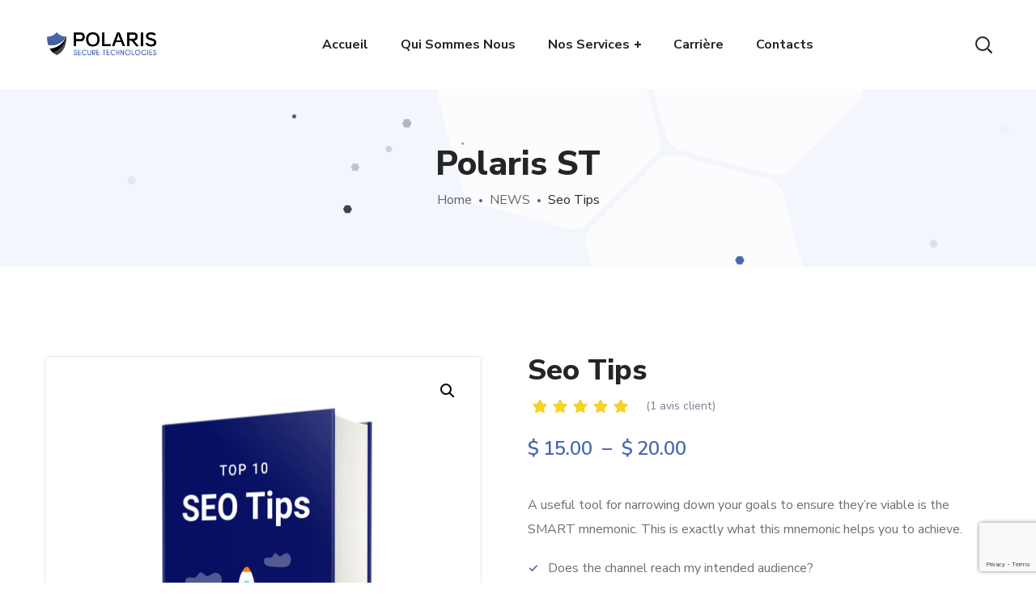

--- FILE ---
content_type: text/html; charset=UTF-8
request_url: https://www.polaris-st.com/produit/seo-tips/
body_size: 36884
content:
<!DOCTYPE html>
<html dir="ltr" lang="fr-FR" prefix="og: https://ogp.me/ns#">
<head>
    <meta http-equiv="Content-Type" content="text/html; charset=UTF-8">
    <meta name="viewport" content="width=device-width, initial-scale=1, maximum-scale=1">
    <meta http-equiv="X-UA-Compatible" content="IE=Edge">
    <link rel="pingback" href="https://www.polaris-st.com/xmlrpc.php">
                            <script>
                            /* You can add more configuration options to webfontloader by previously defining the WebFontConfig with your options */
                            if ( typeof WebFontConfig === "undefined" ) {
                                WebFontConfig = new Object();
                            }
                            /* WGL CUSTOM TYPOGRAPHY FIX */
                            WebFontConfig['google'] = {families: ['Nunito+Sans:400,800,700,600,']};
                            /* \ WGL CUSTOM TYPOGRAPHY FIX */

                            (function() {
                                var wf = document.createElement( 'script' );
                                wf.src = 'https://ajax.googleapis.com/ajax/libs/webfont/1.5.3/webfont.js';
                                wf.type = 'text/javascript';
                                wf.async = 'true';
                                var s = document.getElementsByTagName( 'script' )[0];
                                s.parentNode.insertBefore( wf, s );
                            })();
                        </script>
                        
		<!-- All in One SEO 4.8.7 - aioseo.com -->
	<meta name="description" content="A useful tool for narrowing down your goals to ensure they’re viable is the SMART mnemonic. This is exactly what this mnemonic helps you to achieve. Does the channel reach my intended audience? Do the channels I’m considering work together to convey my message? Will I be able to measure the success of the channel?" />
	<meta name="robots" content="max-image-preview:large" />
	<link rel="canonical" href="https://www.polaris-st.com/produit/seo-tips/" />
	<meta name="generator" content="All in One SEO (AIOSEO) 4.8.7" />
		<meta property="og:locale" content="fr_FR" />
		<meta property="og:site_name" content="Polaris Secure Technologies - La cybersécurité, notre métier !" />
		<meta property="og:type" content="article" />
		<meta property="og:title" content="Seo Tips - Polaris Secure Technologies" />
		<meta property="og:description" content="A useful tool for narrowing down your goals to ensure they’re viable is the SMART mnemonic. This is exactly what this mnemonic helps you to achieve. Does the channel reach my intended audience? Do the channels I’m considering work together to convey my message? Will I be able to measure the success of the channel?" />
		<meta property="og:url" content="https://www.polaris-st.com/produit/seo-tips/" />
		<meta property="og:image" content="https://localhost/wordpress/wp-content/uploads/2023/08/PST-Symbol-Transp.png" />
		<meta property="og:image:secure_url" content="https://localhost/wordpress/wp-content/uploads/2023/08/PST-Symbol-Transp.png" />
		<meta property="article:published_time" content="2018-11-27T08:58:48+00:00" />
		<meta property="article:modified_time" content="2023-08-17T16:14:48+00:00" />
		<meta property="article:publisher" content="https://www.facebook.com/PolarisSecureTechnologies" />
		<meta name="twitter:card" content="summary_large_image" />
		<meta name="twitter:site" content="@PolarisSecure" />
		<meta name="twitter:title" content="Seo Tips - Polaris Secure Technologies" />
		<meta name="twitter:description" content="A useful tool for narrowing down your goals to ensure they’re viable is the SMART mnemonic. This is exactly what this mnemonic helps you to achieve. Does the channel reach my intended audience? Do the channels I’m considering work together to convey my message? Will I be able to measure the success of the channel?" />
		<meta name="twitter:image" content="http://localhost/wordpress/wp-content/uploads/2023/08/PST-Symbol-Transp.png" />
		<script type="application/ld+json" class="aioseo-schema">
			{"@context":"https:\/\/schema.org","@graph":[{"@type":"BreadcrumbList","@id":"https:\/\/www.polaris-st.com\/produit\/seo-tips\/#breadcrumblist","itemListElement":[{"@type":"ListItem","@id":"https:\/\/www.polaris-st.com#listItem","position":1,"name":"Domicile","item":"https:\/\/www.polaris-st.com","nextItem":{"@type":"ListItem","@id":"https:\/\/www.polaris-st.com\/boutique\/#listItem","name":"Boutique"}},{"@type":"ListItem","@id":"https:\/\/www.polaris-st.com\/boutique\/#listItem","position":2,"name":"Boutique","item":"https:\/\/www.polaris-st.com\/boutique\/","nextItem":{"@type":"ListItem","@id":"https:\/\/www.polaris-st.com\/categorie-produit\/news\/#listItem","name":"NEWS"},"previousItem":{"@type":"ListItem","@id":"https:\/\/www.polaris-st.com#listItem","name":"Domicile"}},{"@type":"ListItem","@id":"https:\/\/www.polaris-st.com\/categorie-produit\/news\/#listItem","position":3,"name":"NEWS","item":"https:\/\/www.polaris-st.com\/categorie-produit\/news\/","nextItem":{"@type":"ListItem","@id":"https:\/\/www.polaris-st.com\/produit\/seo-tips\/#listItem","name":"Seo Tips"},"previousItem":{"@type":"ListItem","@id":"https:\/\/www.polaris-st.com\/boutique\/#listItem","name":"Boutique"}},{"@type":"ListItem","@id":"https:\/\/www.polaris-st.com\/produit\/seo-tips\/#listItem","position":4,"name":"Seo Tips","previousItem":{"@type":"ListItem","@id":"https:\/\/www.polaris-st.com\/categorie-produit\/news\/#listItem","name":"NEWS"}}]},{"@type":"ItemPage","@id":"https:\/\/www.polaris-st.com\/produit\/seo-tips\/#itempage","url":"https:\/\/www.polaris-st.com\/produit\/seo-tips\/","name":"Seo Tips - Polaris Secure Technologies","description":"A useful tool for narrowing down your goals to ensure they\u2019re viable is the SMART mnemonic. This is exactly what this mnemonic helps you to achieve. Does the channel reach my intended audience? Do the channels I\u2019m considering work together to convey my message? Will I be able to measure the success of the channel?","inLanguage":"fr-FR","isPartOf":{"@id":"https:\/\/www.polaris-st.com\/#website"},"breadcrumb":{"@id":"https:\/\/www.polaris-st.com\/produit\/seo-tips\/#breadcrumblist"},"image":{"@type":"ImageObject","url":"https:\/\/www.polaris-st.com\/wp-content\/uploads\/2018\/11\/01.jpg","@id":"https:\/\/www.polaris-st.com\/produit\/seo-tips\/#mainImage","width":1080,"height":1080},"primaryImageOfPage":{"@id":"https:\/\/www.polaris-st.com\/produit\/seo-tips\/#mainImage"},"datePublished":"2018-11-27T08:58:48+01:00","dateModified":"2023-08-17T18:14:48+02:00"},{"@type":"Organization","@id":"https:\/\/www.polaris-st.com\/#organization","name":"Polaris Secure Technologies","description":"La cybers\u00e9curit\u00e9, notre m\u00e9tier !","url":"https:\/\/www.polaris-st.com\/","telephone":"+221777781010","logo":{"@type":"ImageObject","url":"http:\/\/localhost\/wordpress\/wp-content\/uploads\/2023\/08\/PST-Symbol-Transp.png","@id":"https:\/\/www.polaris-st.com\/produit\/seo-tips\/#organizationLogo"},"image":{"@id":"https:\/\/www.polaris-st.com\/produit\/seo-tips\/#organizationLogo"},"sameAs":["https:\/\/www.facebook.com\/PolarisSecureTechnologies","https:\/\/twitter.com\/PolarisSecure","https:\/\/www.instagram.com\/polaris_secure_technologies\/","https:\/\/www.youtube.com\/@PolarisSecure","https:\/\/www.linkedin.com\/company\/polaris-st"]},{"@type":"WebSite","@id":"https:\/\/www.polaris-st.com\/#website","url":"https:\/\/www.polaris-st.com\/","name":"Polaris Secure Technologies","alternateName":"Polaris","description":"La cybers\u00e9curit\u00e9, notre m\u00e9tier !","inLanguage":"fr-FR","publisher":{"@id":"https:\/\/www.polaris-st.com\/#organization"}}]}
		</script>
		<!-- All in One SEO -->


	<!-- This site is optimized with the Yoast SEO plugin v26.7 - https://yoast.com/wordpress/plugins/seo/ -->
	<title>Seo Tips - Polaris Secure Technologies</title>
	<link rel="canonical" href="https://www.polaris-st.com/produit/seo-tips/" />
	<meta property="og:locale" content="fr_FR" />
	<meta property="og:type" content="article" />
	<meta property="og:title" content="Seo Tips - Polaris Secure Technologies" />
	<meta property="og:description" content="A useful tool for narrowing down your goals to ensure they’re viable is the SMART mnemonic. This is exactly what this mnemonic helps you to achieve.  Does the channel reach my intended audience?  Do the channels I’m considering work together to convey my message?  Will I be able to measure the success of the channel?" />
	<meta property="og:url" content="https://www.polaris-st.com/produit/seo-tips/" />
	<meta property="og:site_name" content="Polaris Secure Technologies" />
	<meta property="article:publisher" content="https://www.facebook.com/PolarisSecureTechnologies" />
	<meta property="article:modified_time" content="2023-08-17T16:14:48+00:00" />
	<meta property="og:image" content="https://www.polaris-st.com/wp-content/uploads/2018/11/01.jpg" />
	<meta property="og:image:width" content="1080" />
	<meta property="og:image:height" content="1080" />
	<meta property="og:image:type" content="image/jpeg" />
	<meta name="twitter:card" content="summary_large_image" />
	<meta name="twitter:site" content="@PolarisSecure" />
	<script type="application/ld+json" class="yoast-schema-graph">{"@context":"https://schema.org","@graph":[{"@type":"WebPage","@id":"https://www.polaris-st.com/produit/seo-tips/","url":"https://www.polaris-st.com/produit/seo-tips/","name":"Seo Tips - Polaris Secure Technologies","isPartOf":{"@id":"https://www.polaris-st.com/#website"},"primaryImageOfPage":{"@id":"https://www.polaris-st.com/produit/seo-tips/#primaryimage"},"image":{"@id":"https://www.polaris-st.com/produit/seo-tips/#primaryimage"},"thumbnailUrl":"https://www.polaris-st.com/wp-content/uploads/2018/11/01.jpg","datePublished":"2018-11-27T08:58:48+00:00","dateModified":"2023-08-17T16:14:48+00:00","breadcrumb":{"@id":"https://www.polaris-st.com/produit/seo-tips/#breadcrumb"},"inLanguage":"fr-FR","potentialAction":[{"@type":"ReadAction","target":["https://www.polaris-st.com/produit/seo-tips/"]}]},{"@type":"ImageObject","inLanguage":"fr-FR","@id":"https://www.polaris-st.com/produit/seo-tips/#primaryimage","url":"https://www.polaris-st.com/wp-content/uploads/2018/11/01.jpg","contentUrl":"https://www.polaris-st.com/wp-content/uploads/2018/11/01.jpg","width":1080,"height":1080},{"@type":"BreadcrumbList","@id":"https://www.polaris-st.com/produit/seo-tips/#breadcrumb","itemListElement":[{"@type":"ListItem","position":1,"name":"Accueil","item":"https://www.polaris-st.com/"},{"@type":"ListItem","position":2,"name":"Boutique","item":"https://www.polaris-st.com/boutique/"},{"@type":"ListItem","position":3,"name":"Seo Tips"}]},{"@type":"WebSite","@id":"https://www.polaris-st.com/#website","url":"https://www.polaris-st.com/","name":"Polaris Secure Technologies","description":"La cybersécurité, notre métier !","publisher":{"@id":"https://www.polaris-st.com/#organization"},"alternateName":"Polaris ST","potentialAction":[{"@type":"SearchAction","target":{"@type":"EntryPoint","urlTemplate":"https://www.polaris-st.com/?s={search_term_string}"},"query-input":{"@type":"PropertyValueSpecification","valueRequired":true,"valueName":"search_term_string"}}],"inLanguage":"fr-FR"},{"@type":"Organization","@id":"https://www.polaris-st.com/#organization","name":"Polaris Secure Technologies","alternateName":"Polaris ST","url":"https://www.polaris-st.com/","logo":{"@type":"ImageObject","inLanguage":"fr-FR","@id":"https://www.polaris-st.com/#/schema/logo/image/","url":"https://www.polaris-st.com/wp-content/uploads/2023/08/PST-Symbol-Transp.png","contentUrl":"https://www.polaris-st.com/wp-content/uploads/2023/08/PST-Symbol-Transp.png","width":331,"height":267,"caption":"Polaris Secure Technologies"},"image":{"@id":"https://www.polaris-st.com/#/schema/logo/image/"},"sameAs":["https://www.facebook.com/PolarisSecureTechnologies","https://x.com/PolarisSecure","https://www.linkedin.com/company/polaris-st","https://www.instagram.com/polaris_secure_technologies/"]}]}</script>
	<!-- / Yoast SEO plugin. -->


<link rel='dns-prefetch' href='//www.googletagmanager.com' />
<link rel="alternate" type="application/rss+xml" title="Polaris Secure Technologies &raquo; Flux" href="https://www.polaris-st.com/feed/" />
<link rel="alternate" type="application/rss+xml" title="Polaris Secure Technologies &raquo; Flux des commentaires" href="https://www.polaris-st.com/comments/feed/" />
<link rel="alternate" type="application/rss+xml" title="Polaris Secure Technologies &raquo; Seo Tips Flux des commentaires" href="https://www.polaris-st.com/produit/seo-tips/feed/" />
<link rel="alternate" title="oEmbed (JSON)" type="application/json+oembed" href="https://www.polaris-st.com/wp-json/oembed/1.0/embed?url=https%3A%2F%2Fwww.polaris-st.com%2Fproduit%2Fseo-tips%2F" />
<link rel="alternate" title="oEmbed (XML)" type="text/xml+oembed" href="https://www.polaris-st.com/wp-json/oembed/1.0/embed?url=https%3A%2F%2Fwww.polaris-st.com%2Fproduit%2Fseo-tips%2F&#038;format=xml" />
		<!-- This site uses the Google Analytics by ExactMetrics plugin v8.11.1 - Using Analytics tracking - https://www.exactmetrics.com/ -->
							<script src="//www.googletagmanager.com/gtag/js?id=G-2XBCBMWPN2"  data-cfasync="false" data-wpfc-render="false" type="text/javascript" async></script>
			<script data-cfasync="false" data-wpfc-render="false" type="text/javascript">
				var em_version = '8.11.1';
				var em_track_user = true;
				var em_no_track_reason = '';
								var ExactMetricsDefaultLocations = {"page_location":"https:\/\/www.polaris-st.com\/produit\/seo-tips\/"};
								if ( typeof ExactMetricsPrivacyGuardFilter === 'function' ) {
					var ExactMetricsLocations = (typeof ExactMetricsExcludeQuery === 'object') ? ExactMetricsPrivacyGuardFilter( ExactMetricsExcludeQuery ) : ExactMetricsPrivacyGuardFilter( ExactMetricsDefaultLocations );
				} else {
					var ExactMetricsLocations = (typeof ExactMetricsExcludeQuery === 'object') ? ExactMetricsExcludeQuery : ExactMetricsDefaultLocations;
				}

								var disableStrs = [
										'ga-disable-G-2XBCBMWPN2',
									];

				/* Function to detect opted out users */
				function __gtagTrackerIsOptedOut() {
					for (var index = 0; index < disableStrs.length; index++) {
						if (document.cookie.indexOf(disableStrs[index] + '=true') > -1) {
							return true;
						}
					}

					return false;
				}

				/* Disable tracking if the opt-out cookie exists. */
				if (__gtagTrackerIsOptedOut()) {
					for (var index = 0; index < disableStrs.length; index++) {
						window[disableStrs[index]] = true;
					}
				}

				/* Opt-out function */
				function __gtagTrackerOptout() {
					for (var index = 0; index < disableStrs.length; index++) {
						document.cookie = disableStrs[index] + '=true; expires=Thu, 31 Dec 2099 23:59:59 UTC; path=/';
						window[disableStrs[index]] = true;
					}
				}

				if ('undefined' === typeof gaOptout) {
					function gaOptout() {
						__gtagTrackerOptout();
					}
				}
								window.dataLayer = window.dataLayer || [];

				window.ExactMetricsDualTracker = {
					helpers: {},
					trackers: {},
				};
				if (em_track_user) {
					function __gtagDataLayer() {
						dataLayer.push(arguments);
					}

					function __gtagTracker(type, name, parameters) {
						if (!parameters) {
							parameters = {};
						}

						if (parameters.send_to) {
							__gtagDataLayer.apply(null, arguments);
							return;
						}

						if (type === 'event') {
														parameters.send_to = exactmetrics_frontend.v4_id;
							var hookName = name;
							if (typeof parameters['event_category'] !== 'undefined') {
								hookName = parameters['event_category'] + ':' + name;
							}

							if (typeof ExactMetricsDualTracker.trackers[hookName] !== 'undefined') {
								ExactMetricsDualTracker.trackers[hookName](parameters);
							} else {
								__gtagDataLayer('event', name, parameters);
							}
							
						} else {
							__gtagDataLayer.apply(null, arguments);
						}
					}

					__gtagTracker('js', new Date());
					__gtagTracker('set', {
						'developer_id.dNDMyYj': true,
											});
					if ( ExactMetricsLocations.page_location ) {
						__gtagTracker('set', ExactMetricsLocations);
					}
										__gtagTracker('config', 'G-2XBCBMWPN2', {"forceSSL":"true","link_attribution":"true"} );
										window.gtag = __gtagTracker;										(function () {
						/* https://developers.google.com/analytics/devguides/collection/analyticsjs/ */
						/* ga and __gaTracker compatibility shim. */
						var noopfn = function () {
							return null;
						};
						var newtracker = function () {
							return new Tracker();
						};
						var Tracker = function () {
							return null;
						};
						var p = Tracker.prototype;
						p.get = noopfn;
						p.set = noopfn;
						p.send = function () {
							var args = Array.prototype.slice.call(arguments);
							args.unshift('send');
							__gaTracker.apply(null, args);
						};
						var __gaTracker = function () {
							var len = arguments.length;
							if (len === 0) {
								return;
							}
							var f = arguments[len - 1];
							if (typeof f !== 'object' || f === null || typeof f.hitCallback !== 'function') {
								if ('send' === arguments[0]) {
									var hitConverted, hitObject = false, action;
									if ('event' === arguments[1]) {
										if ('undefined' !== typeof arguments[3]) {
											hitObject = {
												'eventAction': arguments[3],
												'eventCategory': arguments[2],
												'eventLabel': arguments[4],
												'value': arguments[5] ? arguments[5] : 1,
											}
										}
									}
									if ('pageview' === arguments[1]) {
										if ('undefined' !== typeof arguments[2]) {
											hitObject = {
												'eventAction': 'page_view',
												'page_path': arguments[2],
											}
										}
									}
									if (typeof arguments[2] === 'object') {
										hitObject = arguments[2];
									}
									if (typeof arguments[5] === 'object') {
										Object.assign(hitObject, arguments[5]);
									}
									if ('undefined' !== typeof arguments[1].hitType) {
										hitObject = arguments[1];
										if ('pageview' === hitObject.hitType) {
											hitObject.eventAction = 'page_view';
										}
									}
									if (hitObject) {
										action = 'timing' === arguments[1].hitType ? 'timing_complete' : hitObject.eventAction;
										hitConverted = mapArgs(hitObject);
										__gtagTracker('event', action, hitConverted);
									}
								}
								return;
							}

							function mapArgs(args) {
								var arg, hit = {};
								var gaMap = {
									'eventCategory': 'event_category',
									'eventAction': 'event_action',
									'eventLabel': 'event_label',
									'eventValue': 'event_value',
									'nonInteraction': 'non_interaction',
									'timingCategory': 'event_category',
									'timingVar': 'name',
									'timingValue': 'value',
									'timingLabel': 'event_label',
									'page': 'page_path',
									'location': 'page_location',
									'title': 'page_title',
									'referrer' : 'page_referrer',
								};
								for (arg in args) {
																		if (!(!args.hasOwnProperty(arg) || !gaMap.hasOwnProperty(arg))) {
										hit[gaMap[arg]] = args[arg];
									} else {
										hit[arg] = args[arg];
									}
								}
								return hit;
							}

							try {
								f.hitCallback();
							} catch (ex) {
							}
						};
						__gaTracker.create = newtracker;
						__gaTracker.getByName = newtracker;
						__gaTracker.getAll = function () {
							return [];
						};
						__gaTracker.remove = noopfn;
						__gaTracker.loaded = true;
						window['__gaTracker'] = __gaTracker;
					})();
									} else {
										console.log("");
					(function () {
						function __gtagTracker() {
							return null;
						}

						window['__gtagTracker'] = __gtagTracker;
						window['gtag'] = __gtagTracker;
					})();
									}
			</script>
							<!-- / Google Analytics by ExactMetrics -->
				<!-- This site uses the Google Analytics by MonsterInsights plugin v9.11.1 - Using Analytics tracking - https://www.monsterinsights.com/ -->
		<!-- Remarque : MonsterInsights n’est actuellement pas configuré sur ce site. Le propriétaire doit authentifier son compte Google Analytics dans les réglages de MonsterInsights.  -->
					<!-- No tracking code set -->
				<!-- / Google Analytics by MonsterInsights -->
		<style id='wp-img-auto-sizes-contain-inline-css' type='text/css'>
img:is([sizes=auto i],[sizes^="auto," i]){contain-intrinsic-size:3000px 1500px}
/*# sourceURL=wp-img-auto-sizes-contain-inline-css */
</style>
<style id='wp-emoji-styles-inline-css' type='text/css'>

	img.wp-smiley, img.emoji {
		display: inline !important;
		border: none !important;
		box-shadow: none !important;
		height: 1em !important;
		width: 1em !important;
		margin: 0 0.07em !important;
		vertical-align: -0.1em !important;
		background: none !important;
		padding: 0 !important;
	}
/*# sourceURL=wp-emoji-styles-inline-css */
</style>
<style id='wp-block-library-inline-css' type='text/css'>
:root{--wp-block-synced-color:#7a00df;--wp-block-synced-color--rgb:122,0,223;--wp-bound-block-color:var(--wp-block-synced-color);--wp-editor-canvas-background:#ddd;--wp-admin-theme-color:#007cba;--wp-admin-theme-color--rgb:0,124,186;--wp-admin-theme-color-darker-10:#006ba1;--wp-admin-theme-color-darker-10--rgb:0,107,160.5;--wp-admin-theme-color-darker-20:#005a87;--wp-admin-theme-color-darker-20--rgb:0,90,135;--wp-admin-border-width-focus:2px}@media (min-resolution:192dpi){:root{--wp-admin-border-width-focus:1.5px}}.wp-element-button{cursor:pointer}:root .has-very-light-gray-background-color{background-color:#eee}:root .has-very-dark-gray-background-color{background-color:#313131}:root .has-very-light-gray-color{color:#eee}:root .has-very-dark-gray-color{color:#313131}:root .has-vivid-green-cyan-to-vivid-cyan-blue-gradient-background{background:linear-gradient(135deg,#00d084,#0693e3)}:root .has-purple-crush-gradient-background{background:linear-gradient(135deg,#34e2e4,#4721fb 50%,#ab1dfe)}:root .has-hazy-dawn-gradient-background{background:linear-gradient(135deg,#faaca8,#dad0ec)}:root .has-subdued-olive-gradient-background{background:linear-gradient(135deg,#fafae1,#67a671)}:root .has-atomic-cream-gradient-background{background:linear-gradient(135deg,#fdd79a,#004a59)}:root .has-nightshade-gradient-background{background:linear-gradient(135deg,#330968,#31cdcf)}:root .has-midnight-gradient-background{background:linear-gradient(135deg,#020381,#2874fc)}:root{--wp--preset--font-size--normal:16px;--wp--preset--font-size--huge:42px}.has-regular-font-size{font-size:1em}.has-larger-font-size{font-size:2.625em}.has-normal-font-size{font-size:var(--wp--preset--font-size--normal)}.has-huge-font-size{font-size:var(--wp--preset--font-size--huge)}.has-text-align-center{text-align:center}.has-text-align-left{text-align:left}.has-text-align-right{text-align:right}.has-fit-text{white-space:nowrap!important}#end-resizable-editor-section{display:none}.aligncenter{clear:both}.items-justified-left{justify-content:flex-start}.items-justified-center{justify-content:center}.items-justified-right{justify-content:flex-end}.items-justified-space-between{justify-content:space-between}.screen-reader-text{border:0;clip-path:inset(50%);height:1px;margin:-1px;overflow:hidden;padding:0;position:absolute;width:1px;word-wrap:normal!important}.screen-reader-text:focus{background-color:#ddd;clip-path:none;color:#444;display:block;font-size:1em;height:auto;left:5px;line-height:normal;padding:15px 23px 14px;text-decoration:none;top:5px;width:auto;z-index:100000}html :where(.has-border-color){border-style:solid}html :where([style*=border-top-color]){border-top-style:solid}html :where([style*=border-right-color]){border-right-style:solid}html :where([style*=border-bottom-color]){border-bottom-style:solid}html :where([style*=border-left-color]){border-left-style:solid}html :where([style*=border-width]){border-style:solid}html :where([style*=border-top-width]){border-top-style:solid}html :where([style*=border-right-width]){border-right-style:solid}html :where([style*=border-bottom-width]){border-bottom-style:solid}html :where([style*=border-left-width]){border-left-style:solid}html :where(img[class*=wp-image-]){height:auto;max-width:100%}:where(figure){margin:0 0 1em}html :where(.is-position-sticky){--wp-admin--admin-bar--position-offset:var(--wp-admin--admin-bar--height,0px)}@media screen and (max-width:600px){html :where(.is-position-sticky){--wp-admin--admin-bar--position-offset:0px}}

/*# sourceURL=wp-block-library-inline-css */
</style><style id='global-styles-inline-css' type='text/css'>
:root{--wp--preset--aspect-ratio--square: 1;--wp--preset--aspect-ratio--4-3: 4/3;--wp--preset--aspect-ratio--3-4: 3/4;--wp--preset--aspect-ratio--3-2: 3/2;--wp--preset--aspect-ratio--2-3: 2/3;--wp--preset--aspect-ratio--16-9: 16/9;--wp--preset--aspect-ratio--9-16: 9/16;--wp--preset--color--black: #000000;--wp--preset--color--cyan-bluish-gray: #abb8c3;--wp--preset--color--white: #ffffff;--wp--preset--color--pale-pink: #f78da7;--wp--preset--color--vivid-red: #cf2e2e;--wp--preset--color--luminous-vivid-orange: #ff6900;--wp--preset--color--luminous-vivid-amber: #fcb900;--wp--preset--color--light-green-cyan: #7bdcb5;--wp--preset--color--vivid-green-cyan: #00d084;--wp--preset--color--pale-cyan-blue: #8ed1fc;--wp--preset--color--vivid-cyan-blue: #0693e3;--wp--preset--color--vivid-purple: #9b51e0;--wp--preset--gradient--vivid-cyan-blue-to-vivid-purple: linear-gradient(135deg,rgb(6,147,227) 0%,rgb(155,81,224) 100%);--wp--preset--gradient--light-green-cyan-to-vivid-green-cyan: linear-gradient(135deg,rgb(122,220,180) 0%,rgb(0,208,130) 100%);--wp--preset--gradient--luminous-vivid-amber-to-luminous-vivid-orange: linear-gradient(135deg,rgb(252,185,0) 0%,rgb(255,105,0) 100%);--wp--preset--gradient--luminous-vivid-orange-to-vivid-red: linear-gradient(135deg,rgb(255,105,0) 0%,rgb(207,46,46) 100%);--wp--preset--gradient--very-light-gray-to-cyan-bluish-gray: linear-gradient(135deg,rgb(238,238,238) 0%,rgb(169,184,195) 100%);--wp--preset--gradient--cool-to-warm-spectrum: linear-gradient(135deg,rgb(74,234,220) 0%,rgb(151,120,209) 20%,rgb(207,42,186) 40%,rgb(238,44,130) 60%,rgb(251,105,98) 80%,rgb(254,248,76) 100%);--wp--preset--gradient--blush-light-purple: linear-gradient(135deg,rgb(255,206,236) 0%,rgb(152,150,240) 100%);--wp--preset--gradient--blush-bordeaux: linear-gradient(135deg,rgb(254,205,165) 0%,rgb(254,45,45) 50%,rgb(107,0,62) 100%);--wp--preset--gradient--luminous-dusk: linear-gradient(135deg,rgb(255,203,112) 0%,rgb(199,81,192) 50%,rgb(65,88,208) 100%);--wp--preset--gradient--pale-ocean: linear-gradient(135deg,rgb(255,245,203) 0%,rgb(182,227,212) 50%,rgb(51,167,181) 100%);--wp--preset--gradient--electric-grass: linear-gradient(135deg,rgb(202,248,128) 0%,rgb(113,206,126) 100%);--wp--preset--gradient--midnight: linear-gradient(135deg,rgb(2,3,129) 0%,rgb(40,116,252) 100%);--wp--preset--font-size--small: 13px;--wp--preset--font-size--medium: 20px;--wp--preset--font-size--large: 36px;--wp--preset--font-size--x-large: 42px;--wp--preset--spacing--20: 0.44rem;--wp--preset--spacing--30: 0.67rem;--wp--preset--spacing--40: 1rem;--wp--preset--spacing--50: 1.5rem;--wp--preset--spacing--60: 2.25rem;--wp--preset--spacing--70: 3.38rem;--wp--preset--spacing--80: 5.06rem;--wp--preset--shadow--natural: 6px 6px 9px rgba(0, 0, 0, 0.2);--wp--preset--shadow--deep: 12px 12px 50px rgba(0, 0, 0, 0.4);--wp--preset--shadow--sharp: 6px 6px 0px rgba(0, 0, 0, 0.2);--wp--preset--shadow--outlined: 6px 6px 0px -3px rgb(255, 255, 255), 6px 6px rgb(0, 0, 0);--wp--preset--shadow--crisp: 6px 6px 0px rgb(0, 0, 0);}:where(.is-layout-flex){gap: 0.5em;}:where(.is-layout-grid){gap: 0.5em;}body .is-layout-flex{display: flex;}.is-layout-flex{flex-wrap: wrap;align-items: center;}.is-layout-flex > :is(*, div){margin: 0;}body .is-layout-grid{display: grid;}.is-layout-grid > :is(*, div){margin: 0;}:where(.wp-block-columns.is-layout-flex){gap: 2em;}:where(.wp-block-columns.is-layout-grid){gap: 2em;}:where(.wp-block-post-template.is-layout-flex){gap: 1.25em;}:where(.wp-block-post-template.is-layout-grid){gap: 1.25em;}.has-black-color{color: var(--wp--preset--color--black) !important;}.has-cyan-bluish-gray-color{color: var(--wp--preset--color--cyan-bluish-gray) !important;}.has-white-color{color: var(--wp--preset--color--white) !important;}.has-pale-pink-color{color: var(--wp--preset--color--pale-pink) !important;}.has-vivid-red-color{color: var(--wp--preset--color--vivid-red) !important;}.has-luminous-vivid-orange-color{color: var(--wp--preset--color--luminous-vivid-orange) !important;}.has-luminous-vivid-amber-color{color: var(--wp--preset--color--luminous-vivid-amber) !important;}.has-light-green-cyan-color{color: var(--wp--preset--color--light-green-cyan) !important;}.has-vivid-green-cyan-color{color: var(--wp--preset--color--vivid-green-cyan) !important;}.has-pale-cyan-blue-color{color: var(--wp--preset--color--pale-cyan-blue) !important;}.has-vivid-cyan-blue-color{color: var(--wp--preset--color--vivid-cyan-blue) !important;}.has-vivid-purple-color{color: var(--wp--preset--color--vivid-purple) !important;}.has-black-background-color{background-color: var(--wp--preset--color--black) !important;}.has-cyan-bluish-gray-background-color{background-color: var(--wp--preset--color--cyan-bluish-gray) !important;}.has-white-background-color{background-color: var(--wp--preset--color--white) !important;}.has-pale-pink-background-color{background-color: var(--wp--preset--color--pale-pink) !important;}.has-vivid-red-background-color{background-color: var(--wp--preset--color--vivid-red) !important;}.has-luminous-vivid-orange-background-color{background-color: var(--wp--preset--color--luminous-vivid-orange) !important;}.has-luminous-vivid-amber-background-color{background-color: var(--wp--preset--color--luminous-vivid-amber) !important;}.has-light-green-cyan-background-color{background-color: var(--wp--preset--color--light-green-cyan) !important;}.has-vivid-green-cyan-background-color{background-color: var(--wp--preset--color--vivid-green-cyan) !important;}.has-pale-cyan-blue-background-color{background-color: var(--wp--preset--color--pale-cyan-blue) !important;}.has-vivid-cyan-blue-background-color{background-color: var(--wp--preset--color--vivid-cyan-blue) !important;}.has-vivid-purple-background-color{background-color: var(--wp--preset--color--vivid-purple) !important;}.has-black-border-color{border-color: var(--wp--preset--color--black) !important;}.has-cyan-bluish-gray-border-color{border-color: var(--wp--preset--color--cyan-bluish-gray) !important;}.has-white-border-color{border-color: var(--wp--preset--color--white) !important;}.has-pale-pink-border-color{border-color: var(--wp--preset--color--pale-pink) !important;}.has-vivid-red-border-color{border-color: var(--wp--preset--color--vivid-red) !important;}.has-luminous-vivid-orange-border-color{border-color: var(--wp--preset--color--luminous-vivid-orange) !important;}.has-luminous-vivid-amber-border-color{border-color: var(--wp--preset--color--luminous-vivid-amber) !important;}.has-light-green-cyan-border-color{border-color: var(--wp--preset--color--light-green-cyan) !important;}.has-vivid-green-cyan-border-color{border-color: var(--wp--preset--color--vivid-green-cyan) !important;}.has-pale-cyan-blue-border-color{border-color: var(--wp--preset--color--pale-cyan-blue) !important;}.has-vivid-cyan-blue-border-color{border-color: var(--wp--preset--color--vivid-cyan-blue) !important;}.has-vivid-purple-border-color{border-color: var(--wp--preset--color--vivid-purple) !important;}.has-vivid-cyan-blue-to-vivid-purple-gradient-background{background: var(--wp--preset--gradient--vivid-cyan-blue-to-vivid-purple) !important;}.has-light-green-cyan-to-vivid-green-cyan-gradient-background{background: var(--wp--preset--gradient--light-green-cyan-to-vivid-green-cyan) !important;}.has-luminous-vivid-amber-to-luminous-vivid-orange-gradient-background{background: var(--wp--preset--gradient--luminous-vivid-amber-to-luminous-vivid-orange) !important;}.has-luminous-vivid-orange-to-vivid-red-gradient-background{background: var(--wp--preset--gradient--luminous-vivid-orange-to-vivid-red) !important;}.has-very-light-gray-to-cyan-bluish-gray-gradient-background{background: var(--wp--preset--gradient--very-light-gray-to-cyan-bluish-gray) !important;}.has-cool-to-warm-spectrum-gradient-background{background: var(--wp--preset--gradient--cool-to-warm-spectrum) !important;}.has-blush-light-purple-gradient-background{background: var(--wp--preset--gradient--blush-light-purple) !important;}.has-blush-bordeaux-gradient-background{background: var(--wp--preset--gradient--blush-bordeaux) !important;}.has-luminous-dusk-gradient-background{background: var(--wp--preset--gradient--luminous-dusk) !important;}.has-pale-ocean-gradient-background{background: var(--wp--preset--gradient--pale-ocean) !important;}.has-electric-grass-gradient-background{background: var(--wp--preset--gradient--electric-grass) !important;}.has-midnight-gradient-background{background: var(--wp--preset--gradient--midnight) !important;}.has-small-font-size{font-size: var(--wp--preset--font-size--small) !important;}.has-medium-font-size{font-size: var(--wp--preset--font-size--medium) !important;}.has-large-font-size{font-size: var(--wp--preset--font-size--large) !important;}.has-x-large-font-size{font-size: var(--wp--preset--font-size--x-large) !important;}
/*# sourceURL=global-styles-inline-css */
</style>

<style id='classic-theme-styles-inline-css' type='text/css'>
/*! This file is auto-generated */
.wp-block-button__link{color:#fff;background-color:#32373c;border-radius:9999px;box-shadow:none;text-decoration:none;padding:calc(.667em + 2px) calc(1.333em + 2px);font-size:1.125em}.wp-block-file__button{background:#32373c;color:#fff;text-decoration:none}
/*# sourceURL=/wp-includes/css/classic-themes.min.css */
</style>
<link rel='stylesheet' id='contact-form-7-css' href='https://www.polaris-st.com/wp-content/plugins/contact-form-7/includes/css/styles.css?ver=6.1.4' type='text/css' media='all' />
<link rel='stylesheet' id='photoswipe-css' href='https://www.polaris-st.com/wp-content/plugins/woocommerce/assets/css/photoswipe/photoswipe.min.css?ver=10.4.3' type='text/css' media='all' />
<link rel='stylesheet' id='photoswipe-default-skin-css' href='https://www.polaris-st.com/wp-content/plugins/woocommerce/assets/css/photoswipe/default-skin/default-skin.min.css?ver=10.4.3' type='text/css' media='all' />
<link rel='stylesheet' id='woocommerce-layout-css' href='https://www.polaris-st.com/wp-content/plugins/woocommerce/assets/css/woocommerce-layout.css?ver=10.4.3' type='text/css' media='all' />
<link rel='stylesheet' id='woocommerce-smallscreen-css' href='https://www.polaris-st.com/wp-content/plugins/woocommerce/assets/css/woocommerce-smallscreen.css?ver=10.4.3' type='text/css' media='only screen and (max-width: 768px)' />
<link rel='stylesheet' id='woocommerce-general-css' href='https://www.polaris-st.com/wp-content/plugins/woocommerce/assets/css/woocommerce.css?ver=10.4.3' type='text/css' media='all' />
<style id='woocommerce-inline-inline-css' type='text/css'>
.woocommerce form .form-row .required { visibility: visible; }
/*# sourceURL=woocommerce-inline-inline-css */
</style>
<link rel='stylesheet' id='wgl-parent-style-css' href='https://www.polaris-st.com/wp-content/themes/seofy/style.css?ver=6.9' type='text/css' media='all' />
<link rel='stylesheet' id='seofy-default-style-css' href='https://www.polaris-st.com/wp-content/themes/seofy-child/style.css?ver=6.9' type='text/css' media='all' />
<link rel='stylesheet' id='flaticon-css' href='https://www.polaris-st.com/wp-content/themes/seofy/fonts/flaticon/flaticon.css?ver=6.9' type='text/css' media='all' />
<link rel='stylesheet' id='vc_font_awesome_5_shims-css' href='https://www.polaris-st.com/wp-content/plugins/js_composer/assets/lib/bower/font-awesome/css/v4-shims.min.css?ver=6.10.0' type='text/css' media='all' />
<link rel='stylesheet' id='vc_font_awesome_5-css' href='https://www.polaris-st.com/wp-content/plugins/js_composer/assets/lib/bower/font-awesome/css/all.min.css?ver=6.10.0' type='text/css' media='all' />
<link rel='stylesheet' id='seofy-main-css' href='https://www.polaris-st.com/wp-content/themes/seofy/css/main.min.css?ver=6.9' type='text/css' media='all' />
<style id='seofy-main-inline-css' type='text/css'>
body {font-size: 16px;line-height: 1.875;font-weight: 400;color: #6e6e6e;}body,.author-info_name,.seofy_module_message_box .message_content .message_title,.seofy_module_videobox .title,.vc_row .vc_toggle .vc_toggle_title h4,.single_team_page .team-info_wrapper .team-info_item span,.wpb-js-composer .vc_row .vc_tta.vc_general .vc_tta-panel-title > a span,.wpb-js-composer .wgl-container .vc_row .vc_pie_chart .wpb_pie_chart_heading,.seofy_module_time_line_vertical .time_line-title{font-family: Nunito Sans;}select,ul.wgl-pagination li span,.blog-post.format-quote .blog-post_quote-author-pos,.seofy_module_testimonials .testimonials_quote,.recent-posts-widget .meta-wrapper a:hover,.tagcloud a,blockquote cite,#comments .comment-reply-link:hover,body input::placeholder,body textarea::placeholder,.share_post-container:hover > a,.vc_row .vc_toggle .vc_toggle_icon{color: #6e6e6e;}.seofy_module_carousel .slick-prev:after,.seofy_module_carousel .slick-next:after{border-color: #6e6e6e;}.seofy_module_title .external_link .button-read-more {line-height: 1.875;}h1,h2,h3,h4,h5,h6,h1 span,h2 span,h3 span,h4 span,h5 span,h6 span,h1 a,h2 a,h3 a,h4 a,h5 a,h6 a,.page-header .page-header_title,.button-read-more,.blog-post_cats,.cats_post,.column1 .item_title a,.seofy_twitter .twitt_title,.tagcloud-wrapper .title_tags,.strip_template .strip-item a span,.single_team_page .team-single_speaches-info .speech-info_desc span,.shortcode_tab_item_title,.index_number,.primary-nav.footer-menu .menu-item a{font-family: Nunito Sans;font-weight: 800;}#main ol > li:before,blockquote,body .widget_rss ul li .rss-date,body .widget .widget-title,label,legend,.author-info_content .author-info_name,.blog-post.format-quote .blog-post_quote-author,.blog-post_link>.link_post,.blog-post_quote-text,.blog-post_views-wrap .counts,.blog-post_meta-date .date_post span,.countdown-section .countdown-amount,.custom-header-font,.comments-title .number-comments,.dropcap,.seofy_module_counter .counter_value_wrap,.seofy_module_counter .counter_value_hide,.seofy_module_double_headings,.seofy_module_infobox .infobox_icon_container .infobox_icon_number,.seofy_module_pricing_plan .pricing_price_wrap,.isotope-filter a .number_filter,.mashsb-count .counts,.mashsb-box .mashsb-buttons a .text,.prev-link,.next-link,.vc_row .vc_tta.vc_general.vc_tta-style-accordion_bordered .vc_tta-panel-title>a span,.wgl_timetabs .timetabs_headings .wgl_tab .tab_title,.widget.seofy_widget.seofy_banner-widget .banner-widget_text,.widget.seofy_widget.seofy_banner-widget .banner-widget_text_bg,.blog-post_meta-categories a,.blog-post_meta-categories span,.blog-post_meta-date .date_post,.seofy_module_counter .counter_title,.seofy_module_progress_bar .progress_label,.seofy_module_progress_bar .progress_value,.seofy_module_progress_bar .progress_units,.isotope-filter a,.heading_subtitle,.info_prev-link_wrapper a,.info_next-link_wrapper a,.widget.widget_wgl_posts .recent-posts-widget li > .recent-posts-content .post_title,.page-header_breadcrumbs .breadcrumbs,.single_meta .single_info-share_social-wpapper > span.share_title,.single_team_page .team-single_speaches-info .speech-info_day,.single_team_page .team-info_wrapper .team-info_item,.wgl_portfolio_item-meta .post_cats,.single_team_page .team-info_wrapper .team-info_item,.portfolio_info_item-info_desc h5,.single_info-share_social-wpapper > span{font-family: Nunito Sans;}.banner_404,.wgl_portfolio_single-item .tagcloud .tagcloud_desc,.wgl_timetabs .timetabs_data .timetabs_item .item_time,.wgl_timetabs .timetabs_data .timetabs_item .content-wrapper .item_title,.wpb-js-composer .wgl-container .vc_row .vc_pie_chart .vc_pie_chart_value{font-family: Nunito Sans;color: #252525;}#comments .comment-reply-link,ul.wgl-pagination li a,body .footer select option,body .widget .widget-title,blockquote,h1,h2,h3,h4,h5,h6,h1 span,h2 span,h3 span,h4 span,h5 span,h6 span,h1 a,h2 a,h3 a,h4 a,h5 a,h6 a,h3#reply-title a,ul.wgl-pagination li span.current,ul.wgl-pagination li a:hover,.seofy_module_carousel .slick-prev:after,.seofy_module_carousel .slick-next:after,.prev-link-info_wrapper,.next-link-info_wrapper,.author-info_wrapper .title_soc_share,.author-widget_title,.blog-post_quote-author,.header_search.search_standard .header_search-field .search-form:after,.calendar_wrap tbody,.comment_author_says,.comment_author_says a,.single_meta .blog-post_share-wrap > span.share_title,.seofy_module_counter .counter_title,.single_meta .single_info-share_social-wpapper > span.share_title,.seofy_module_double_headings .heading_title,.seofy_module_testimonials .testimonials_item .testimonials_content_wrap .testimonials_name,.seofy_module_progress_bar .progress_label,.seofy_module_progress_bar .progress_value,.seofy_module_progress_bar .progress_units,.seofy_module_pricing_plan .pricing_plan_wrap .pricing_content > ul > li > b,.seofy_module_pricing_plan .pricing_plan_wrap .pricing_price_wrap,.tagcloud-wrapper .title_tags,.item_title a,.single_info-share_social-wpapper > span,.wgl_module_title.item_title .carousel_arrows a span:after,.wgl_module_team.info_under_image .team-department,.widget_search .search-form:after,.widget.widget_archive ul li:before,.widget.widget_recent_entries ul li:before,.widget.widget_meta ul li:before,.widget.widget_categories ul li:before,.widget.widget_wgl_posts .recent-posts-widget .post_title a,.widget.widget_archive ul li,.widget.widget_pages ul li,.widget.widget_meta ul li,.widget.widget_recent_comments ul li,.widget.widget_recent_entries ul li,.widget.widget_nav_menu ul li,.widget.widget_categories ul li,.wpb-js-composer .vc_row .vc_general.vc_tta-tabs .vc_tta-tabs-list .vc_tta-tab > a,.wpb-js-composer .wgl-container .vc_chart.vc_round-chart[data-vc-legend="1"] .vc_chart-legend li,.wpb-js-composer .wgl-container .vc_row .vc_general.vc_tta.vc_tta-accordion .vc_tta-panels-container .vc_tta-panel .vc_tta-panel-heading .vc_tta-panel-title,.wpb-js-composer .wgl-container .vc_row .vc_general.vc_tta.vc_tta-accordion .vc_tta-panels-container .vc_tta-panel.vc_active .vc_tta-panel-heading .vc_tta-panel-title > a .vc_tta-controls-icon,.wpb-js-composer .wgl-container .vc_row .vc_toggle.vc_toggle_active .vc_toggle_title .vc_toggle_icon,.wgl_timetabs .timetabs_headings .wgl_tab.active .tab_title,.wgl_timetabs .timetabs_headings .wgl_tab:hover .tab_title,.isotope-filter.filter_def a .number_filter,.inside_image .wgl_portfolio_item-title .title,.isotope-filter a:not(.active):not(:hover),ul.wp-block-archives.wp-block-archives-list li,ul.wp-block-latest-posts li,ul.wp-block-categories.wp-block-categories-list li{color: #252525;}input::-webkit-input-placeholder,textarea::-webkit-input-placeholder,input:-moz-placeholder,textarea:-moz-placeholder,input::-moz-placeholder,textarea::-moz-placeholder,input:-ms-input-placeholder,textarea:-ms-input-placeholder{color: #252525;}.seofy_module_title .carousel_arrows a span {background: #252525;}.seofy_module_infobox.infobox_alignment_left.title_divider .infobox_title:before,.seofy_module_infobox.infobox_alignment_right.title_divider .infobox_title:before{background-color: #252525;} .blog-post_cats span a:hover,.cats_post span a:hover,.cats_post a:hover{background-color: #252525 !important;}.seofy_module_title .carousel_arrows a span:before {border-color: #252525;}.wgl-theme-header .wgl-sticky-header .header_search{height: 100px !important;}#scroll_up {background-color: #000000;color: #ffffff;}.wgl-sticky-header .wgl-header-row .primary-nav .lavalamp-object{background-color: #404040;}.primary-nav>div>ul,.primary-nav>ul,.primary-nav ul li.mega-menu-links > ul > li{font-family: Nunito Sans;font-weight: 700;line-height: 30px;font-size: 16px;}.primary-nav ul li ul,.wpml-ls,.primary-nav ul li div.mega-menu-container{font-family: Nunito Sans;font-weight: 600;line-height: 30px;font-size: 16px;}.wgl-theme-header .header_search-field,.primary-nav ul li ul,.primary-nav ul li div.mega-menu-container,.wgl-theme-header .woo_mini_cart,.wpml-ls-legacy-dropdown .wpml-ls-current-language .wpml-ls-sub-menu{background-color: rgba(255,255,255,1);color: #000000;}.wgl-header-row-section_top .primary-nav .lavalamp-object{background-color: rgba(143,143,143,1);}.wgl-header-row-section_middle .primary-nav .lavalamp-object{background-color: rgba(37,37,37,1);}.wgl-header-row-section_bottom .primary-nav .lavalamp-object{background-color: rgba(254,254,254,0.5);}.mobile_nav_wrapper,.wgl-menu_outer,.mobile_nav_wrapper .primary-nav ul li ul.sub-menu,.mobile_nav_wrapper .primary-nav ul li.mega-menu-links > ul.mega-menu > li > ul > li ul,.mobile_nav_wrapper .primary-nav ul li.mega-menu-links > ul.mega-menu > li > ul{background-color: rgba(255,255,255,1);color: #4867af;}button,a:hover .wgl-icon,button:focus,button:active,h3#reply-title a:hover,input[type='submit']:focus,input[type='submit']:active,input[type="submit"]:hover,.author-info_social-wrapper,.button-read-more,.button-read-more:hover,.blog-post_title i,.blog-post_link>.link_post:hover,.blog-post.format-standard.link .blog-post_title:before,.blog-post_cats span,.blog-post_title a:hover,.blog-posts .meta-wrapper a:hover,.share_link span.fa:hover,.share_post span.fa:hover,.calendar_wrap thead,.copyright a:hover,.comment_author_says a:hover,.dropcap,.meta-wrapper > span.author_post a,.blog-post_wrapper .share_post-container:hover > a,.seofy_submit_wrapper:hover > i,.seofy_custom_button i,.seofy_custom_text a,.seofy_module_button a:hover,.seofy_module_carousel .slick-prev:hover:after,.seofy_module_carousel .slick-next:hover:after,.seofy_module_counter .counter_icon,.seofy_module_counter .counter_value_wrap,.seofy_module_counter .counter_value_wrap .counter_value_suffix,.seofy_module_demo_item .di_title-wrap .di_subtitle,.seofy_module_demo_item .di_title_wrap a:hover .di_title,.seofy_module_double_headings .heading_subtitle,.seofy_module_social .soc_icon:hover,.seofy_module_testimonials .testimonials_quote:before,.seofy_module_infobox .infobox_icon,.seofy_twitter a,.header_search .header_search-button > i:hover,.header_search-field .search-form:after,.next-link_wrapper .image_next.no_image:before,.next-link_wrapper .image_next:after,.prev-link_wrapper .image_prev:after,.prev-link_wrapper .image_prev.no_image:before,.single_team_page .team-info_wrapper .team-department span,.single_team_page .team-single_speaches-info .speech-info_desc span,.header_search .header_search-button > i:hover,.load_more_item:hover,.load_more_works:hover,.mc_form_inside #mc_signup_submit:hover,.meta-wrapper a:hover,.primary-nav ul li ul .menu-item.current-menu-item > a,.primary-nav ul ul li.menu-item.current-menu-ancestor > a,.primary-nav ul ul li.menu-item.current-menu-item > a,.primary-nav ul li ul .menu-item:hover > a,.primary-nav ul li ul .menu-item.back:hover > a,.primary-nav ul li ul .menu-item.back:hover:before,.vc_wp_custommenu .menu .menu-item.current-menu-item > a,.single_team_page .team-info_wrapper .team-info_item a:hover,.single-member-page .member-icon:hover,.single-member-page .team-link:hover,.single_team_page .team-single_speaches-info .speech-info_day,.team-icons .member-icon:hover,.under_image .wgl_portfolio_item-meta .post_cats,.vc_wp_custommenu .menu .menu-item.current-menu-ancestor > a,.wgl_timetabs .timetabs_headings .wgl_tab.active .tab_subtitle,.wgl_timetabs .timetabs_headings .wgl_tab:hover .tab_subtitle,.wgl_portfolio_category-wrapper a:hover,.wgl-theme-header .wrapper .seofy_module_button a:hover,.wgl_module_team .team-item_info .team-item_titles .team-title:hover,.wgl-icon:hover,.wgl-theme-color,.wpb-js-composer .wgl-container .vc_row .vc_general.vc_tta.vc_tta-accordion .vc_tta-panels-container .vc_tta-panel .vc_tta-panel-heading .vc_tta-panel-title:hover,.wpb-js-composer .wgl-container .vc_row .vc_general.vc_tta.vc_tta-accordion .vc_tta-panels-container .vc_tta-panel .vc_tta-panel-heading .vc_tta-panel-title.vc_tta-controls-icon-position-right .vc_tta-controls-icon,.wpb-js-composer .wgl-container .vc_row .vc_general.vc_tta.vc_tta-accordion .vc_tta-panels-container .vc_tta-panel.vc_active .vc_tta-panel-heading .vc_tta-panel-title > a span,.wpb-js-composer .wgl-container .vc_row .vc_toggle .vc_toggle_title:hover,.wpb-js-composer .wgl-container .vc_row .vc_toggle .vc_toggle_title:hover h4,.wpb-js-composer .wgl-container .vc_row .vc_toggle .vc_toggle_title .vc_toggle_icon,.wpb-js-composer .wgl-container .vc_row .vc_toggle.vc_toggle_active .vc_toggle_title h4,.wpb-js-composer .vc_row .vc_tta.vc_general .vc_active .vc_tta-panel-title > a:before,.wpml-ls a:hover,.wpml-ls-legacy-dropdown .wpml-ls-current-language:hover > a,.wpml-ls-legacy-dropdown .wpml-ls-current-language a:hover,.header_search .header_search-button > i:hover,.meta-wrapper span:after,.meta-wrapper > span:before,.wgl_portfolio_item-meta .post_cats a:hover,.under_image .wgl_portfolio_item-title .title:hover,.seofy_module_services_3 .services_icon_wrapper .services_icon,.seofy_module_circuit_services .services_subtitle,.seofy_module_services_4 .services_icon,.seofy_module_services_4:hover .services_number,ul.wp-block-archives.wp-block-archives-list li a:hover,ul.wp-block-latest-posts li a:hover,ul.wp-block-categories.wp-block-categories-list li a:hover{color: #4567af;}.hover_links a:hover,header .header-link:hover{color: #4567af !important;}body .widget_nav_menu .current-menu-ancestor > a,body .widget_nav_menu .current-menu-item > a,body .widget_recent_entriesul li .post-date,body .widget_rss ul li .rss-date,.seofy_banner-widget .banner-widget_button:hover,.recent-posts-widget .meta-wrapper a,.widget.widget_archive ul li a:hover,.widget.widget_archive ul li a:hover,.widget.widget_categories ul li a:hover,.widget.widget_categories ul li a:hover,.widget.widget_recent_comments ul li a,.widget.widget_recent_comments ul li a,.widget.widget_recent_entries ul li:before,.widget.widget_recent_entries ul li:before,.widget.widget_pages ul li a:hover,.widget.widget_pages ul li a:hover,.widget.widget_meta ul li a:hover,.widget.widget_meta ul li a:hover,.widget.seofy_widget.seofy_banner-widget .banner-widget_button:hover,.widget.seofy_widget.seofy_banner-widget .banner-widget_button:hover,.widget.widget_recent_comments ul li a:hover,.widget.widget_recent_comments ul li a:hover,.widget.widget_recent_entries ul li a:hover,.widget.widget_recent_entries ul li a:hover,.widget.widget_nav_menu ul li a:hover,.widget.widget_nav_menu ul li a:hover,.widget.widget_wgl_posts .recent-posts-widget li > .recent-posts-content .post_title a:hover,.widget.widget_wgl_posts .recent-posts-widget li > .recent-posts-content .post_title a:hover,.recent-posts-widget .meta-wrapper a{color: #4567af;}.primary-nav ul li ul li:hover > a > span:before,.wpml-ls-legacy-dropdown .wpml-ls-sub-menu .wpml-ls-item a span:before,.primary-nav ul li ul li > a > span:before,.single_team_page .team-title:before,.isotope-filter a.active,.isotope-filter a:hover,.wgl-container ul.seofy_plus li:after,.wgl-container ul.seofy_plus li:before,.wgl-container ul.seofy_dash li:before,.seofy_module_double_headings .heading_title .heading_divider,.seofy_module_double_headings .heading_title .heading_divider:before,.seofy_module_double_headings .heading_title .heading_divider:after,ul.wp-block-archives.wp-block-archives-list li a:before,.wgl_portfolio_item-wrapper .swipebox:not(.title_sw):before,.wgl_portfolio_item-wrapper .swipebox:not(.title_sw):after{background: #4567af;}::selection,#comments .comment-reply-link:hover,#comments > h3:after,#sb_instagram .sbi_photo:before,#main ul.seofy_plus li:before,aside > .widget + .widget:before,button:hover,body .widget .widget-title .widget-title_dots,body .widget .widget-title .widget-title_dots:before,body .widget .widget-title .widget-title_dots:after,input[type="submit"],mark,span.highlighter,.button-read-more:after,.blog-post_cats span a,.calendar_wrap caption,.comment-reply-title:after,.seofy_divider .seofy_divider_line .seofy_divider_custom .divider_line,.seofy_module_cats .cats_item-count,.seofy_module_double_headings .heading_subtitle:after,.seofy_module_double_headings .heading_subtitle:before,.seofy_module_progress_bar .progress_bar,.seofy_module_progress_bar .progress_label_wrap:before,.seofy_module_infobox.type_tile:hover:before,.seofy_module_social.with_bg .soc_icon,.seofy_module_pricing_plan .pricing_plan_wrap.highlighted .pricing_header,.seofy_module_title:after,.seofy_module_title .carousel_arrows a:hover span,.seofy_module_videobox .videobox_link,.load_more_works,.mc_form_inside #mc_signup_submit,.vc_wp_custommenu .menu .menu-item a:before,.primary-nav > ul > li > a > span:after,.primary-nav ul li ul li > a span:before,.primary-nav ul li ul li > a:before,.primary-nav > ul:not(.lavalamp) > li.current-menu-item > a > span:after,.primary-nav > ul:not(.lavalamp) > li.current-menu-ancestor > a> span:after,.primary-nav ul li.mega-menu.mega-cat div.mega-menu-container ul.mega-menu.cats-horizontal > li.is-active > a,.primary-nav ul li.mega-menu-links > ul > li > a:before,.primary-nav ul li.menu-item.current-menu-ancestor > a > span:after,.primary-nav ul li.menu-item.current-menu-item > a > span:after,.wpml-ls-legacy-dropdown .wpml-ls-sub-menu .wpml-ls-item a:before,.wgl_module_title.item_title .carousel_arrows a:hover,.wgl_timetabs .timetabs_headings .wgl_tab.active:after,.seofy_banner-widget .banner-widget_button,.widget .calendar_wrap table td#today:before,.widget .calendar_wrap table td#today:before,.widget .calendar_wrap tbody td > a:before,.widget .counter_posts,.widget.widget_pages ul li a:before,.widget.widget_nav_menu ul li a:before,.widget_nav_menu .menu .menu-item:before,.widget_postshero .recent-posts-widget .post_cat a,.widget_categories ul li > a:before,.widget_meta ul li > a:before,.widget_archive ul li > a:before,.tagcloud a:hover{background-color: #4567af;}.seofy_module_button a{border-color: #4567af;background: #4567af;}.blog-post_meta-date,.blog-post_cats span a,.seofy_404_button.seofy_module_button a,.seofy_module_carousel.navigation_offset_element .slick-prev:hover,.seofy_module_carousel.navigation_offset_element .slick-next:hover,.cats_post a,.load_more_item,.next-link:hover,.prev-link:hover{border-color: #4567af;background: #4567af;}#comments .comment-reply-link,.banner-widget_button,.seofy_module_button a:hover,.seofy_module_carousel.pagination_circle_border .slick-dots li button,.seofy_module_cats .seofy_module_carousel .slick-next:hover,.seofy_module_cats .seofy_module_carousel .slick-prev:hover,.seofy_module_title .carousel_arrows a:hover span:before,.load_more_item:hover,.load_more_works{border-color: #4567af;}.single_team_page .team-info_wrapper .team-info_svg svg,.single_team_page .team-single_wrapper:hover .team-info_wrapper .team-info_svg svg,.wgl_module_team.horiz_type .team-item_content:hover .team-info_svg svg{fill: #4567af;}.wgl-theme-header .header_search .header_search-field:after{border-bottom-color: rgba(69,103,175,0.9);}.theme_color_shadow{box-shadow: 0px 11px 38px 0px rgba(69,103,175,0.45);}a,blockquote:before,.dropcap,#main ul li:before,body ol > li:before,.blog-post_link:before,.blog-post_meta-categories span,.blog-post_quote-text:before,.wgl_portfolio_item-meta a,.wgl_portfolio_item-meta span,.seofy_module_demo_item .di_label{color: #44619b;}#main ul li:before,.meta-wrapper span:after,.prev-link_wrapper .image_prev .no_image_post,.next-link_wrapper .image_next .no_image_post,.next-link_wrapper .image_next:after,.prev-link_wrapper .image_prev:after,.wgl-pagination .page .current,.wgl-pagination .page a:hover,.page-header_breadcrumbs .divider,.slick-dots li button,ul.wp-block-categories.wp-block-categories-list li .post_count{background: #44619b;}body .widget_categories ul li .post_count,body .widget_product_categories ul li .post_count,body .widget_meta ul li .post_count,body .widget_archive ul li .post_count{background: #44619b;}.blog-post_meta-categories a{background: #44619b;border-color: #44619b;}.footer_top-area .widget.widget_archive ul li > a:hover,.footer_top-area .widget.widget_archive ul li > a:hover,.footer_top-area .widget.widget_categories ul li > a:hover,.footer_top-area .widget.widget_categories ul li > a:hover,.footer_top-area .widget.widget_pages ul li > a:hover,.footer_top-area .widget.widget_pages ul li > a:hover,.footer_top-area .widget.widget_meta ul li > a:hover,.footer_top-area .widget.widget_meta ul li > a:hover,.footer_top-area .widget.widget_recent_comments ul li > a:hover,.footer_top-area .widget.widget_recent_comments ul li > a:hover,.footer_top-area .widget.widget_recent_entries ul li > a:hover,.footer_top-area .widget.widget_recent_entries ul li > a:hover,.footer_top-area .widget.widget_nav_menu ul li > a:hover,.footer_top-area .widget.widget_nav_menu ul li > a:hover,.footer_top-area .widget.widget_wgl_posts .recent-posts-widget li > .recent-posts-content .post_title a:hover,.footer_top-area .widget.widget_wgl_posts .recent-posts-widget li > .recent-posts-content .post_title a:hover{color: #4567af;}.footer ul li:before,.footer ul li:before,.footer_top-area a:hover,.footer_top-area a:hover{color: #4567af;}.footer_top-area .widget-title,.footer_top-area .widget-title .rsswidget,.footer_top-area .widget.widget_pages ul li a,.footer_top-area .widget.widget_nav_menu ul li a,.footer_top-area .widget.widget_wgl_posts .recent-posts-widget li > .recent-posts-content .post_title a,.footer_top-area .widget.widget_archive ul li > a,.footer_top-area .widget.widget_categories ul li > a,.footer_top-area .widget.widget_pages ul li > a,.footer_top-area .widget.widget_meta ul li > a,.footer_top-area .widget.widget_recent_comments ul li > a,.footer_top-area .widget.widget_recent_entries ul li > a,.footer_top-area .widget.widget_archive ul li:before,.footer_top-area .widget.widget_meta ul li:before,.footer_top-area .widget.widget_categories ul li:before,.footer_top-area strong,.footer_top-area h1,.footer_top-area h2,.footer_top-area h3,.footer_top-area h4,.footer_top-area h5,.footer_top-area h6{color: #ffffff;}.footer_top-area{color: #ffffff;}.footer_top-area .widget.widget_archive ul li:after,.footer_top-area .widget.widget_pages ul li:after,.footer_top-area .widget.widget_meta ul li:after,.footer_top-area .widget.widget_recent_comments ul li:after,.footer_top-area .widget.widget_recent_entries ul li:after,.footer_top-area .widget.widget_nav_menu ul li:after,.footer_top-area .widget.widget_categories ul li:after{background-color: #ffffff;}.footer .copyright{color: #ffffff;}.woocommerce div.product form.cart div.quantity label.label-qty{font-family: Nunito Sans;}.woocommerce .woocommerce-result-count,.woocommerce-page .woocommerce-result-count,.woocommerce .woocommerce-ordering select,.woocommerce .summary .product_meta > span span,.woocommerce table.shop_table td.product-name .product-quantity,.woocommerce table.shop_table td.product-total .woocommerce-Price-amount.amount,.woocommerce .summary .product_meta > span a,.woocommerce nav.woocommerce-pagination ul li a,.woocommerce div.product form.cart div.quantity .qty,.woocommerce-error,.woocommerce-info,.woocommerce-message{color: #6e6e6e;}.woocommerce div.product form.cart div.quantity .quantity-wrapper .qty,.woocommerce .cart-collaterals .cart_totals table th{font-family: Nunito Sans;}#add_payment_method .cart-collaterals .cart_totals .woocommerce-shipping-destination,.woocommerce-cart .cart-collaterals .cart_totals .woocommerce-shipping-destination,.woocommerce-checkout .cart-collaterals .cart_totals .woocommerce-shipping-destination,.woocommerce label,.woocommerce strong,.product-categories .cat-item a,.product-categories a,.widget_product_search .woocommerce-product-search:before,.woocommerce .widget_shopping_cart .total strong,.woocommerce.widget_shopping_cart .total strong,.woocommerce div.product .woocommerce-tabs .panel #respond #commentform label,.woocommerce .widget_price_filter .price_slider_amount,.woocommerce div.product .woocommerce-tabs .panel table.shop_attributes th,.woocommerce .cart-collaterals .cart_totals table th,.woocommerce-page .cart-collaterals .cart_totals table th,.woocommerce div.product form.cart div.quantity .quantity-wrapper .qty::placeholder,.woocommerce .summary .product_meta > span,.woocommerce div.product .woocommerce-tabs ul.tabs li,.woocommerce div.product form.cart button.button.alt:hover,.woocommerce div.product .woocommerce-tabs ul.tabs li.active,.woocommerce ul.cart_list li a,.woocommerce table.shop_table td.product-name,.woocommerce ul.product_list_widget li a,.woocommerce-tabs .comment-reply-title,.woocommerce form .form-row label,.woocommerce table.shop_table tfoot tr th,.woocommerce ul#shipping_method li label,.woocommerce div.product .woocommerce-tabs ul.tabs li a,.woocommerce form .form-row .select2-container--default .select2-selection--single .select2-selection__rendered{color: #252525;}.woocommerce #respond input#submit.disabled,.woocommerce #respond input#submit:disabled,.woocommerce #respond input#submit:disabled[disabled],.woocommerce a.button.disabled,.woocommerce a.button:disabled,.woocommerce a.button:disabled[disabled],.woocommerce button.button.disabled,.woocommerce button.button:disabled,.woocommerce button.button:disabled[disabled],.woocommerce input.button.disabled,.woocommerce input.button:disabled,.woocommerce input.button:disabled[disabled]{color: #252525 !important;}ul.wgl-products .price,.woocommerce .products ul.wgl-products .price,.product_list_widget .product-title,.wgl-theme-header .woo_mini_cart .woocommerce-mini-cart__total,.wgl-theme-header .woo_mini_cart .woocommerce-mini-cart__buttons a,.product-categories .cat-item .post_count,.product_list_widget .woocommerce-Price-amount,.wgl-theme-header .woo_mini_cart .woocommerce-mini-cart__total .woocommerce-Price-amount,.wgl-theme-header .mini-cart .woocommerce-mini-cart.cart_list.product_list_widget li a,.woocommerce div.product p.price,.woocommerce table.shop_table .woocommerce-Price-amount.amount,.woocommerce .widget_shopping_cart .total .woocommerce-Price-amount,.woocommerce ul.cart_list li a,.woocommerce ul.product_list_widget li a,.woocommerce.widget_shopping_cart .total .woocommerce-Price-amount,.woocommerce .products ul.wgl-products .price,.woocommerce-page .cart-collaterals .cart_totals table th,ul.wgl-products .woocommerce-loop-product__title,.woocommerce .product_meta > span,.woocommerce div.product form.cart .group_table tr td label,.woocommerce div.product span.price,.woocommerce table.shop_table thead th,.checkout.woocommerce-checkout #ship-to-different-address,.checkout.woocommerce-checkout #ship-to-different-address span,.woocommerce div.product .woocommerce-tabs .panel table.shop_attributes th,.woocommerce .products ul.wgl-products .woocommerce-loop-product__title{font-family: Nunito Sans;}.woocommerce .widget_price_filter .price_slider_amount .button:hover{color: #4567af !important;}ul.wgl-products .price,ul.wgl-products .woocommerce-loop-product__title a:hover,.product_list_widget .woocommerce-Price-amount,.product_list_widget .product-title:hover,.product_list_widget li:hover .product-title,.product-categories a:hover,.product-categories .current-cat a,.product_meta > span a:hover,.wgl-theme-header .woo_mini_cart .woocommerce-mini-cart__buttons a.button.wc-forward:not(.checkout):hover,.wgl-theme-header .mini-cart .woocommerce-mini-cart.cart_list.product_list_widget li a:hover,.woocommerce #respond input#submit:hover,.woocommerce div.product form.cart .button:hover:before,.woocommerce div.product form.cart .reset_variations:before,.woocommerce div.product p.price,.woocommerce div.product span.price,.woocommerce div.product .woocommerce-tabs ul.tabs li.active,.woocommerce form .form-row .required,.woocommerce table.shop_table .woocommerce-Price-amount.amount,.woocommerce table.shop_table .order-total .woocommerce-Price-amount.amount,.woocommerce table.shop_table td.product-name a:hover,.woocommerce table.shop_table.cart input.button:hover,.woocommerce p.stars a,.woocommerce ul.cart_list li a:hover,.woocommerce ul.product_list_widget li a:hover,.woocommerce .products ul.wgl-products .woocommerce-loop-product__title a:hover,.woocommerce .summary .product_meta > span a:hover,.woocommerce .widget_price_filter .price_slider_amount .button:hover,.woocommerce .widget_shopping_cart .buttons a:hover,.woocommerce .widget_shopping_cart .total,.woocommerce.widget_shopping_cart .buttons a:hover,.woocommerce.widget_shopping_cart .total,.woocommerce-cart .wc-proceed-to-checkout a.checkout-button:hover,.woocommerce-review-link:hover{color: #4567af;}.woocommerce .cart .button:hover,.woocommerce .cart button.button:hover,.woocommerce .cart input.button:hover,.product_list_widget .woocommerce-Price-amount,.product_list_widget .product-title:hover,.product_list_widget li:hover .product-title,.product-categories a:hover,.product-categories .current-cat a,.product_meta > span a:hover,.wgl-theme-header .mini-cart .woocommerce-mini-cart.cart_list.product_list_widget li a:hover,.woocommerce div.product form.cart .reset_variations:before,.woocommerce div.product p.price,.woocommerce div.product span.price,.woocommerce form .form-row .required,.woocommerce table.shop_table .woocommerce-Price-amount.amount,.woocommerce table.shop_table .order-total .woocommerce-Price-amount.amount,.woocommerce table.shop_table td.product-name a:hover,.woocommerce table.shop_table.cart input.button:hover,.woocommerce p.stars a,.woocommerce ul.cart_list li a:hover,.woocommerce ul.product_list_widget li a:hover,.woocommerce #respond input#submit:hover,.woocommerce-cart .wc-proceed-to-checkout a.checkout-button:hover,.woocommerce-review-link:hover,.woocommerce .widget_price_filter .price_slider_amount .button:hover,.woocommerce .summary .product_meta > span a:hover,.woocommerce #payment #place_order:hover,.woocommerce-page #payment #place_order:hover,.woocommerce .cart .button:hover,.woocommerce .cart input.button:hover,.woocommerce-message a.button:hover{color: #4567af;}.product-categories .cat-item a:before,.woocommerce #respond input#submit.disabled:hover,.woocommerce #respond input#submit:disabled:hover,.woocommerce #respond input#submit:disabled[disabled]:hover,.woocommerce a.button:hover,.woocommerce a.button.disabled:hover,.woocommerce a.button:disabled:hover,.woocommerce a.button:disabled[disabled]:hover,.woocommerce button.button:disabled:hover,.woocommerce button.button:disabled[disabled]:hover,.woocommerce button.button:hover,.woocommerce button.button.disabled:hover,.woocommerce input.button:hover,.woocommerce input.button:disabled:hover,.woocommerce input.button:disabled[disabled]:hover,.woocommerce input.button.disabled:hover,.woocommerce .widget_price_filter .price_slider_wrapper .ui-widget-content,.woocommerce .widget_price_filter .price_slider_amount .button,.woo_product_image .picture:hover a.add_to_cart_button:hover,.woo_product_image .picture:hover a.button:hover,.woo_product_image .added_to_cart.wc-forward:hover{background-color: #4567af;}ul.wgl-products li a.add_to_cart_button,ul.wgl-products li a.button,ul.wgl-products li .added_to_cart.wc-forward,.woocommerce #respond input#submit.alt,.woocommerce #respond input#submit,.woocommerce #payment #place_order,.woocommerce a.button.alt,.woocommerce a.button,.woocommerce button.button,.woocommerce button.button.alt:hover,.woocommerce div.product form.cart .button:before,.woocommerce div.product form.cart .button,.woocommerce input.button,.woocommerce input.button.alt,.woocommerce .cart input.button,.woocommerce .cart .button,.woocommerce .widget_shopping_cart .buttons a,.woocommerce-message a.button,.woocommerce-page #payment #place_order,.woocommerce.widget_shopping_cart .buttons a,.wgl-theme-header .woo_mini_cart .woocommerce-mini-cart__buttons a.button.wc-forward:not(.checkout){border-color: #4567af;background: #4567af;}#add_payment_method .wc-proceed-to-checkout a.checkout-button,.single-product div.product .woocommerce-product-gallery .woocommerce-product-gallery__trigger:hover,.wgl-theme-header .woo_mini_cart .woocommerce-mini-cart__buttons a.checkout:hover,.woocommerce table.shop_table.cart input.button,.woocommerce .widget_price_filter .price_slider_amount .button,.woocommerce #respond input#submit{border-color: #4567af;background: #4567af;} .wgl-theme-header .woo_mini_cart .woocommerce-mini-cart__buttons a.checkout,.woocommerce #respond input#submit:disabled,.woocommerce #respond input#submit:disabled[disabled],.woocommerce #respond input#submit.disabled,.woocommerce a.button:disabled,.woocommerce a.button:disabled[disabled],.woocommerce a.button.disabled,.woocommerce button.button.alt,.woocommerce button.button:disabled,.woocommerce button.button:disabled[disabled],.woocommerce button.button.disabled,.woocommerce input.button:disabled,.woocommerce input.button:disabled[disabled],.woocommerce input.button.disabled{border-color: #4567af;}.wgl-theme-header .woo_mini_cart .woocommerce-mini-cart__total span,.woocommerce .widget_shopping_cart .total .woocommerce-Price-amount,.woocommerce.widget_shopping_cart .total .woocommerce-Price-amount{color: #44619b;}.woocommerce table.shop_table thead,.woocommerce .widget_shopping_cart .buttons a.checkout,.woocommerce.widget_shopping_cart .buttons a.checkout,.woocommerce nav.woocommerce-pagination ul li a:hover,.woocommerce nav.woocommerce-pagination ul li a:focus,.woocommerce nav.woocommerce-pagination ul li a.current,.woocommerce nav.woocommerce-pagination ul li span.current{background: #44619b;border-color: #44619b;}.woocommerce form .form-row .select2-container--default .select2-selection--single .select2-selection__arrow b{border-color: #252525 transparent transparent transparent;}body {background:#ffffff;}ol.commentlist:after {background:#ffffff;}h1,h1 a,h1 span {font-family:Nunito Sans;font-weight:800;font-size:42px;line-height:36px;}h2,h2 a,h2 span {font-family:Nunito Sans;font-weight:800;font-size:36px;line-height:36px;}h3,h3 a,h3 span {font-family:Nunito Sans;font-weight:800;font-size:30px;line-height:36px;}h4,h4 a,h4 span {font-family:Nunito Sans;font-weight:800;font-size:24px;line-height:36px;}h5,h5 a,h5 span {font-family:Nunito Sans;font-weight:700;font-size:20px;line-height:36px;}h6,h6 a,h6 span {font-family:Nunito Sans;font-weight:700;font-size:18px;line-height:36px;}@media only screen and (max-width: 1200px){.wgl-theme-header{background-color: rgba(255,255,255,1) !important;color: #4867af !important;}.hamburger-inner,.hamburger-inner:before,.hamburger-inner:after{background-color:#4867af;}}@media only screen and (max-width: 1200px){.wgl-theme-header .wgl-mobile-header {display: block;}.wgl-site-header {display:none;}.wgl-theme-header .mobile-hamburger-toggle {display: inline-block;}.wgl-theme-header .primary-nav {display:none;}header.wgl-theme-header .mobile_nav_wrapper .primary-nav {display:block;}.wgl-theme-header .wgl-sticky-header {display: none;}.wgl-theme-header.header_overlap {position: relative;z-index: 2;}body.mobile_switch_on .wgl-menu_outer {height: calc(100vh - 100px);}.mobile_nav_wrapper .primary-nav{min-height: calc(100vh - 100px - 30px);}}@media only screen and (max-width: 1200px) {body .wgl-theme-header,body .wgl-theme-header.header_overlap {position: sticky;top: 0;}.wgl-theme-header .wgl-mobile-header{top: 0;}}.vc_custom_1699024876386{padding-bottom: 20px !important;}.vc_custom_1699025924989{margin-left: 20px !important;border-left-width: 5px !important;padding-right: 5px !important;}.vc_custom_1699025890191{padding-right: 20px !important;padding-left: 20px !important;}.vc_custom_1699025910961{margin-right: 20px !important;padding-right: 5px !important;padding-left: 5px !important;}.vc_custom_1528465408378{margin-top: 23px !important;} .example,.woocommerce .widget_price_filter .ui-slider .ui-slider-range {background: #1e73be;background: -moz-linear-gradient(-30deg,#1e73be 0%,#00a8ce 100%);background: -webkit-gradient(left top,right bottom,color-stop(0%,#1e73be),color-stop(100%,#00a8ce));background: -webkit-linear-gradient(-30deg,#1e73be 0%,#00a8ce 100%);background: -o-linear-gradient(-30deg,#1e73be 0%,#00a8ce 100%);background: -ms-linear-gradient(-30deg,#1e73be 0%,#00a8ce 100%);background: linear-gradient(120deg,#1e73be 0%,#00a8ce 100%);}.theme-gradient #scroll_up,.theme-gradient button,.theme-gradient .widget.seofy_widget.seofy_banner-widget .banner-widget_button,.theme-gradient .load_more_item,.theme-gradient input[type="submit"],.theme-gradient .rev_slider .rev-btn.gradient-button,.theme-gradient .seofy_module_demo_item .di_button a,.page_404_wrapper .seofy_404_button.wgl_button .wgl_button_link {background: -webkit-linear-gradient(left,#1e73be 0%,#00a8ce 50%,#1e73be 100%);background-size: 300%,1px;background-position: 0%;}.theme-gradient ul.wgl-products li a.add_to_cart_button,.theme-gradient ul.wgl-products li a.button,.theme-gradient div.product form.cart .button,.theme-gradient .widget_shopping_cart .buttons a,.theme-gradient ul.wgl-products li .added_to_cart.wc-forward,.theme-gradient #payment #place_order,.theme-gradient #payment #place_order:hover,.theme-gradient #add_payment_method .wc-proceed-to-checkout a.checkout-button,.theme-gradient table.shop_table.cart input.button,.theme-gradient .checkout_coupon button.button,.theme-gradient #review_form #respond .form-submit input,.theme-gradient #review_form #respond .form-submit input:hover,.theme-gradient .cart .button,.theme-gradient button.button:hover,.theme-gradient .cart_totals .wc-proceed-to-checkout a.checkout-button:hover,.theme-gradient .cart .button:hover,.theme-gradient .cart-collaterals .button,.theme-gradient .cart-collaterals .button:hover,.theme-gradient table.shop_table.cart input.button:hover,.theme-gradient .woocommerce-message a.button,.theme-gradient .woocommerce-message a.button:hover,.theme-gradient .wgl-theme-header .woo_mini_cart .woocommerce-mini-cart__buttons a.button.wc-forward:not(.checkout),.theme-gradient .wgl-theme-header .woo_mini_cart .woocommerce-mini-cart__buttons a.button.wc-forward:not(.checkout):hover,.theme-gradient .wc-proceed-to-checkout a.checkout-button{background: -webkit-linear-gradient(left,#1e73be 0%,#00a8ce 50%,#1e73be 100%);background-size: 300%,1px;background-position: 0%;}.example {color: #1e73be;-webkit-text-fill-color: transparent;-webkit-background-clip: text;background-image: -webkit-linear-gradient(0deg,#1e73be 0%,#00a8ce 100%);background-image: -moz-linear-gradient(0deg,#1e73be 0%,#00a8ce 100%);}.author-widget_social a,.woocommerce .widget_price_filter .ui-slider .ui-slider-range,.woocommerce div.product .woocommerce-tabs ul.tabs li.active a:before,.wgl_module_team .team-info_icons .team-icon{background: #5ad0ff;background: -moz-linear-gradient(-30deg,#5ad0ff 0%,#1e73be 100%);background: -webkit-gradient(left top,right bottom,color-stop(0%,#5ad0ff),color-stop(100%,#1e73be));background: -webkit-linear-gradient(-30deg,#5ad0ff 0%,#1e73be 100%);background: -o-linear-gradient(-30deg,#5ad0ff 0%,#1e73be 100%);background: -ms-linear-gradient(-30deg,#5ad0ff 0%,#1e73be 100%);background: linear-gradient(120deg,#5ad0ff 0%,#1e73be 100%);}.theme-gradient .example,.single_team_page .team-info_icons a,#main ul.seofy_check_gradient li:before {background: -webkit-linear-gradient(left,#5ad0ff 0%,#1e73be 50%,#5ad0ff 100%);background-size: 300%,1px;background-position: 0%;}.theme-gradient.woocommerce .widget_shopping_cart .buttons a.checkout,.theme-gradient .wgl-theme-header .woo_mini_cart .woocommerce-mini-cart__buttons a.checkout{background: -webkit-linear-gradient(left,#5ad0ff 0%,#1e73be 50%,#5ad0ff 100%);background-size: 300%,1px;background-position: 0%;}.wpb-js-composer .wgl-container .vc_row .vc_general.vc_tta.vc_tta-tabs .vc_tta-tabs-container .vc_tta-tabs-list .vc_tta-tab a:before,.wpb-js-composer .wgl-container .vc_row .vc_general.vc_tta.vc_tta-tabs .vc_tta-panels-container .vc_tta-panels .vc_tta-panel.vc_active .vc_tta-panel-heading .vc_tta-panel-title a:before {background: #5ad0ff;background: -moz-linear-gradient(-30deg,#5ad0ff 0%,#1e73be 100%);background: -webkit-gradient(left top,right bottom,color-stop(0%,#5ad0ff),color-stop(100%,#1e73be));background: -webkit-linear-gradient(-30deg,#5ad0ff 0%,#1e73be 100%);background: -o-linear-gradient(-30deg,#5ad0ff 0%,#1e73be 100%);background: -ms-linear-gradient(-30deg,#5ad0ff 0%,#1e73be 100%);background: linear-gradient(120deg,#5ad0ff 0%,#1e73be 100%);}.seofy_module_testimonials.type_author_top_inline .testimonials_meta_wrap:after {color: #5ad0ff;-webkit-text-fill-color: transparent;-webkit-background-clip: text;background-image: -webkit-linear-gradient(0deg,#5ad0ff 0%,#1e73be 100%);background-image: -moz-linear-gradient(0deg,#5ad0ff 0%,#1e73be 100%);}
/*# sourceURL=seofy-main-inline-css */
</style>
<script type="text/javascript" id="woocommerce-google-analytics-integration-gtag-js-after">
/* <![CDATA[ */
/* Google Analytics for WooCommerce (gtag.js) */
					window.dataLayer = window.dataLayer || [];
					function gtag(){dataLayer.push(arguments);}
					// Set up default consent state.
					for ( const mode of [{"analytics_storage":"denied","ad_storage":"denied","ad_user_data":"denied","ad_personalization":"denied","region":["AT","BE","BG","HR","CY","CZ","DK","EE","FI","FR","DE","GR","HU","IS","IE","IT","LV","LI","LT","LU","MT","NL","NO","PL","PT","RO","SK","SI","ES","SE","GB","CH"]}] || [] ) {
						gtag( "consent", "default", { "wait_for_update": 500, ...mode } );
					}
					gtag("js", new Date());
					gtag("set", "developer_id.dOGY3NW", true);
					gtag("config", "G-TJ3B4LL87Y", {"track_404":true,"allow_google_signals":true,"logged_in":false,"linker":{"domains":["polaris-st.com"],"allow_incoming":false},"custom_map":{"dimension1":"logged_in"}});
//# sourceURL=woocommerce-google-analytics-integration-gtag-js-after
/* ]]> */
</script>
<script type="text/javascript" src="https://www.polaris-st.com/wp-content/plugins/google-analytics-dashboard-for-wp/assets/js/frontend-gtag.min.js?ver=8.11.1" id="exactmetrics-frontend-script-js" async="async" data-wp-strategy="async"></script>
<script data-cfasync="false" data-wpfc-render="false" type="text/javascript" id='exactmetrics-frontend-script-js-extra'>/* <![CDATA[ */
var exactmetrics_frontend = {"js_events_tracking":"true","download_extensions":"doc,pdf,ppt,zip,xls,docx,pptx,xlsx","inbound_paths":"[{\"path\":\"\\\/go\\\/\",\"label\":\"affiliate\"},{\"path\":\"\\\/recommend\\\/\",\"label\":\"affiliate\"}]","home_url":"https:\/\/www.polaris-st.com","hash_tracking":"false","v4_id":"G-2XBCBMWPN2"};/* ]]> */
</script>
<script type="text/javascript" src="https://www.polaris-st.com/wp-includes/js/jquery/jquery.min.js?ver=3.7.1" id="jquery-core-js"></script>
<script type="text/javascript" src="https://www.polaris-st.com/wp-includes/js/jquery/jquery-migrate.min.js?ver=3.4.1" id="jquery-migrate-js"></script>
<script type="text/javascript" src="https://www.polaris-st.com/wp-content/plugins/woocommerce/assets/js/jquery-blockui/jquery.blockUI.min.js?ver=2.7.0-wc.10.4.3" id="wc-jquery-blockui-js" data-wp-strategy="defer"></script>
<script type="text/javascript" id="wc-add-to-cart-js-extra">
/* <![CDATA[ */
var wc_add_to_cart_params = {"ajax_url":"/wp-admin/admin-ajax.php","wc_ajax_url":"/?wc-ajax=%%endpoint%%","i18n_view_cart":"Voir le panier","cart_url":"https://www.polaris-st.com","is_cart":"","cart_redirect_after_add":"no"};
//# sourceURL=wc-add-to-cart-js-extra
/* ]]> */
</script>
<script type="text/javascript" src="https://www.polaris-st.com/wp-content/plugins/woocommerce/assets/js/frontend/add-to-cart.min.js?ver=10.4.3" id="wc-add-to-cart-js" data-wp-strategy="defer"></script>
<script type="text/javascript" src="https://www.polaris-st.com/wp-content/plugins/woocommerce/assets/js/zoom/jquery.zoom.min.js?ver=1.7.21-wc.10.4.3" id="wc-zoom-js" defer="defer" data-wp-strategy="defer"></script>
<script type="text/javascript" src="https://www.polaris-st.com/wp-content/plugins/woocommerce/assets/js/flexslider/jquery.flexslider.min.js?ver=2.7.2-wc.10.4.3" id="wc-flexslider-js" defer="defer" data-wp-strategy="defer"></script>
<script type="text/javascript" src="https://www.polaris-st.com/wp-content/plugins/woocommerce/assets/js/photoswipe/photoswipe.min.js?ver=4.1.1-wc.10.4.3" id="wc-photoswipe-js" defer="defer" data-wp-strategy="defer"></script>
<script type="text/javascript" src="https://www.polaris-st.com/wp-content/plugins/woocommerce/assets/js/photoswipe/photoswipe-ui-default.min.js?ver=4.1.1-wc.10.4.3" id="wc-photoswipe-ui-default-js" defer="defer" data-wp-strategy="defer"></script>
<script type="text/javascript" id="wc-single-product-js-extra">
/* <![CDATA[ */
var wc_single_product_params = {"i18n_required_rating_text":"Veuillez s\u00e9lectionner une note","i18n_rating_options":["1\u00a0\u00e9toile sur 5","2\u00a0\u00e9toiles sur 5","3\u00a0\u00e9toiles sur 5","4\u00a0\u00e9toiles sur 5","5\u00a0\u00e9toiles sur 5"],"i18n_product_gallery_trigger_text":"Voir la galerie d\u2019images en plein \u00e9cran","review_rating_required":"yes","flexslider":{"rtl":false,"animation":"slide","smoothHeight":true,"directionNav":false,"controlNav":"thumbnails","slideshow":false,"animationSpeed":500,"animationLoop":false,"allowOneSlide":false},"zoom_enabled":"1","zoom_options":[],"photoswipe_enabled":"1","photoswipe_options":{"shareEl":false,"closeOnScroll":false,"history":false,"hideAnimationDuration":0,"showAnimationDuration":0},"flexslider_enabled":"1"};
//# sourceURL=wc-single-product-js-extra
/* ]]> */
</script>
<script type="text/javascript" src="https://www.polaris-st.com/wp-content/plugins/woocommerce/assets/js/frontend/single-product.min.js?ver=10.4.3" id="wc-single-product-js" defer="defer" data-wp-strategy="defer"></script>
<script type="text/javascript" src="https://www.polaris-st.com/wp-content/plugins/woocommerce/assets/js/js-cookie/js.cookie.min.js?ver=2.1.4-wc.10.4.3" id="wc-js-cookie-js" defer="defer" data-wp-strategy="defer"></script>
<script type="text/javascript" id="woocommerce-js-extra">
/* <![CDATA[ */
var woocommerce_params = {"ajax_url":"/wp-admin/admin-ajax.php","wc_ajax_url":"/?wc-ajax=%%endpoint%%","i18n_password_show":"Afficher le mot de passe","i18n_password_hide":"Masquer le mot de passe"};
//# sourceURL=woocommerce-js-extra
/* ]]> */
</script>
<script type="text/javascript" src="https://www.polaris-st.com/wp-content/plugins/woocommerce/assets/js/frontend/woocommerce.min.js?ver=10.4.3" id="woocommerce-js" defer="defer" data-wp-strategy="defer"></script>
<script type="text/javascript" src="https://www.polaris-st.com/wp-content/plugins/js_composer/assets/js/vendors/woocommerce-add-to-cart.js?ver=6.10.0" id="vc_woocommerce-add-to-cart-js-js"></script>
<link rel="https://api.w.org/" href="https://www.polaris-st.com/wp-json/" /><link rel="alternate" title="JSON" type="application/json" href="https://www.polaris-st.com/wp-json/wp/v2/product/966" /><link rel="EditURI" type="application/rsd+xml" title="RSD" href="https://www.polaris-st.com/xmlrpc.php?rsd" />
<meta name="generator" content="WordPress 6.9" />
<meta name="generator" content="WooCommerce 10.4.3" />
<link rel='shortlink' href='https://www.polaris-st.com/?p=966' />
<style type="text/css">
.feedzy-rss-link-icon:after {
	content: url("https://www.polaris-st.com/wp-content/plugins/feedzy-rss-feeds/img/external-link.png");
	margin-left: 3px;
}
</style>
			<noscript><style>.woocommerce-product-gallery{ opacity: 1 !important; }</style></noscript>
	<meta name="generator" content="Powered by WPBakery Page Builder - drag and drop page builder for WordPress."/>
<meta name="generator" content="Powered by Slider Revolution 6.6.12 - responsive, Mobile-Friendly Slider Plugin for WordPress with comfortable drag and drop interface." />
<link rel="icon" href="https://www.polaris-st.com/wp-content/uploads/2023/08/cropped-PST-Symbol-Transp-32x32.png" sizes="32x32" />
<link rel="icon" href="https://www.polaris-st.com/wp-content/uploads/2023/08/cropped-PST-Symbol-Transp-192x192.png" sizes="192x192" />
<link rel="apple-touch-icon" href="https://www.polaris-st.com/wp-content/uploads/2023/08/cropped-PST-Symbol-Transp-180x180.png" />
<meta name="msapplication-TileImage" content="https://www.polaris-st.com/wp-content/uploads/2023/08/cropped-PST-Symbol-Transp-270x270.png" />
<script>function setREVStartSize(e){
			//window.requestAnimationFrame(function() {
				window.RSIW = window.RSIW===undefined ? window.innerWidth : window.RSIW;
				window.RSIH = window.RSIH===undefined ? window.innerHeight : window.RSIH;
				try {
					var pw = document.getElementById(e.c).parentNode.offsetWidth,
						newh;
					pw = pw===0 || isNaN(pw) || (e.l=="fullwidth" || e.layout=="fullwidth") ? window.RSIW : pw;
					e.tabw = e.tabw===undefined ? 0 : parseInt(e.tabw);
					e.thumbw = e.thumbw===undefined ? 0 : parseInt(e.thumbw);
					e.tabh = e.tabh===undefined ? 0 : parseInt(e.tabh);
					e.thumbh = e.thumbh===undefined ? 0 : parseInt(e.thumbh);
					e.tabhide = e.tabhide===undefined ? 0 : parseInt(e.tabhide);
					e.thumbhide = e.thumbhide===undefined ? 0 : parseInt(e.thumbhide);
					e.mh = e.mh===undefined || e.mh=="" || e.mh==="auto" ? 0 : parseInt(e.mh,0);
					if(e.layout==="fullscreen" || e.l==="fullscreen")
						newh = Math.max(e.mh,window.RSIH);
					else{
						e.gw = Array.isArray(e.gw) ? e.gw : [e.gw];
						for (var i in e.rl) if (e.gw[i]===undefined || e.gw[i]===0) e.gw[i] = e.gw[i-1];
						e.gh = e.el===undefined || e.el==="" || (Array.isArray(e.el) && e.el.length==0)? e.gh : e.el;
						e.gh = Array.isArray(e.gh) ? e.gh : [e.gh];
						for (var i in e.rl) if (e.gh[i]===undefined || e.gh[i]===0) e.gh[i] = e.gh[i-1];
											
						var nl = new Array(e.rl.length),
							ix = 0,
							sl;
						e.tabw = e.tabhide>=pw ? 0 : e.tabw;
						e.thumbw = e.thumbhide>=pw ? 0 : e.thumbw;
						e.tabh = e.tabhide>=pw ? 0 : e.tabh;
						e.thumbh = e.thumbhide>=pw ? 0 : e.thumbh;
						for (var i in e.rl) nl[i] = e.rl[i]<window.RSIW ? 0 : e.rl[i];
						sl = nl[0];
						for (var i in nl) if (sl>nl[i] && nl[i]>0) { sl = nl[i]; ix=i;}
						var m = pw>(e.gw[ix]+e.tabw+e.thumbw) ? 1 : (pw-(e.tabw+e.thumbw)) / (e.gw[ix]);
						newh =  (e.gh[ix] * m) + (e.tabh + e.thumbh);
					}
					var el = document.getElementById(e.c);
					if (el!==null && el) el.style.height = newh+"px";
					el = document.getElementById(e.c+"_wrapper");
					if (el!==null && el) {
						el.style.height = newh+"px";
						el.style.display = "block";
					}
				} catch(e){
					console.log("Failure at Presize of Slider:" + e)
				}
			//});
		  };</script>
		<style type="text/css" id="wp-custom-css">
			.actu{
	height: 100vh;
	overflow-y: scroll
}
*::-webkit-scrollbar {
width: 5px;
}
/* Track */
*::-webkit-scrollbar-track {
background: black;
}
/* Handle */
*::-webkit-scrollbar-thumb {
background: #4567af;
}
.woo_mini-count{
	display: none;
}
.clients_image{
	display: flex;
	align-items:center;
	justify-content:center;
	align-content:center;
}
@media screen and (max-width: 1024px) {
    .none {
        display:none;
    }
}
		</style>
		<style type="text/css" title="dynamic-css" class="options-output">.wgl-footer{padding-top:84px;padding-right:0;padding-bottom:15px;padding-left:0;}</style><script type='text/javascript'></script><noscript><style> .wpb_animate_when_almost_visible { opacity: 1; }</style></noscript>				<style type="text/css" id="c4wp-checkout-css">
					.woocommerce-checkout .c4wp_captcha_field {
						margin-bottom: 10px;
						margin-top: 15px;
						position: relative;
						display: inline-block;
					}
				</style>
								<style type="text/css" id="c4wp-v3-lp-form-css">
					.login #login, .login #lostpasswordform {
						min-width: 350px !important;
					}
					.wpforms-field-c4wp iframe {
						width: 100% !important;
					}
				</style>
							<style type="text/css" id="c4wp-v3-lp-form-css">
				.login #login, .login #lostpasswordform {
					min-width: 350px !important;
				}
				.wpforms-field-c4wp iframe {
					width: 100% !important;
				}
			</style>
			<link rel='stylesheet' id='wc-blocks-style-css' href='https://www.polaris-st.com/wp-content/plugins/woocommerce/assets/client/blocks/wc-blocks.css?ver=wc-10.4.3' type='text/css' media='all' />
<link rel='stylesheet' id='js_composer_front-css' href='https://www.polaris-st.com/wp-content/plugins/js_composer/assets/css/js_composer.min.css?ver=6.10.0' type='text/css' media='all' />
<style id='seofy-footer-inline-css' type='text/css'>
#soc_icon_69616c3106b6c {
                color: #3224e9;
            }#soc_icon_69616c3106b6c:hover {
                color: #ffffff;
            }#soc_icon_69616c3106b6c {
                    background: #ffffff;
                }#soc_icon_69616c3106b6c:hover {
                    background: #4ccef9;
                }
#soc_icon_69616c3106b8f {
                color: #3224e9;
            }#soc_icon_69616c3106b8f:hover {
                color: #ffffff;
            }#soc_icon_69616c3106b8f {
                    background: #ffffff;
                }#soc_icon_69616c3106b8f:hover {
                    background: #283b8e;
                }
#soc_icon_69616c3106ba0 {
                color: #3224e9;
            }#soc_icon_69616c3106ba0:hover {
                color: #ffffff;
            }#soc_icon_69616c3106ba0 {
                    background: #ffffff;
                }#soc_icon_69616c3106ba0:hover {
                    background: #39e6c7;
                }
/*# sourceURL=seofy-footer-inline-css */
</style>
<link rel='stylesheet' id='vc_google_fonts_abril_fatfaceregular-css' href='//fonts.googleapis.com/css?family=Abril+Fatface%3Aregular&#038;ver=6.9' type='text/css' media='all' />
<link rel='stylesheet' id='rs-plugin-settings-css' href='https://www.polaris-st.com/wp-content/plugins/revslider/public/assets/css/rs6.css?ver=6.6.12' type='text/css' media='all' />
<style id='rs-plugin-settings-inline-css' type='text/css'>
#rs-demo-id {}
/*# sourceURL=rs-plugin-settings-inline-css */
</style>
</head>

<body class="wp-singular product-template-default single single-product postid-966 wp-embed-responsive wp-theme-seofy wp-child-theme-seofy-child theme-seofy woocommerce woocommerce-page woocommerce-no-js wpb-js-composer js-comp-ver-6.10.0 vc_responsive theme-gradient">
    <!-- Preloader --><div id="preloader-wrapper"  style=background-color:#ffffff;><div class="preloader-container"><div class="cssload-loader"><div class="cssload-inner cssload-one"  style=border-bottom-color:#4567af;></div><div class="cssload-inner cssload-two"  style=border-right-color:#474747;></div><div class="cssload-inner cssload-three"  style=border-top-color:#000000;></div></div></div></div><header class='wgl-theme-header'><div class='wgl-site-header mobile_header_custom'><div class='container-wrapper'><div class="wgl-header-row wgl-header-row-section_middle" style="background-color: rgba(255,255,255,1);color: rgba(37,37,37,1);"><div class="wgl-container"><div class="wgl-header-row_wrapper" style="height: 110px;"><div class='position_left_middle header_side display_normal v_align_middle h_align_left'><div class='header_area_container'><div class='wgl-logotype-container logo-mobile_enable'>
            <a href='https://www.polaris-st.com/'>
									<img class="default_logo" src="https://www.polaris-st.com/wp-content/uploads/2023/08/PST-Logo-Transp.png" alt=""  style="height:40px;">
					            </a>
            </div>
            </div></div><div class='position_center_middle header_side display_normal v_align_middle h_align_center'><div class='header_area_container'><nav class='primary-nav'  style="height: 110px;"><ul id="menu-main" class="menu"><li id="menu-item-2063" class="menu-item menu-item-type-post_type menu-item-object-page menu-item-home menu-item-2063"><a href="https://www.polaris-st.com/"><span>Accueil<span class="menu-item_plus"></span></span></a></li><li id="menu-item-2043" class="menu-item menu-item-type-post_type menu-item-object-page menu-item-2043"><a href="https://www.polaris-st.com/about-us/"><span>Qui Sommes Nous<span class="menu-item_plus"></span></span></a></li><li id="menu-item-2868" class="menu-item menu-item-type-post_type menu-item-object-page menu-item-has-children menu-item-2868"><a href="https://www.polaris-st.com/nos-services/"><span>Nos Services<span class="menu-item_plus"></span></span></a><ul class="sub-menu menu-sub-content">	<li id="menu-item-2056" class="menu-item menu-item-type-post_type menu-item-object-page menu-item-2056"><a href="https://www.polaris-st.com/audit/"><span>Audit<span class="menu-item_plus"></span></span></a></li>	<li id="menu-item-2260" class="menu-item menu-item-type-post_type menu-item-object-page menu-item-2260"><a href="https://www.polaris-st.com/conseil/"><span>Conseil<span class="menu-item_plus"></span></span></a></li>	<li id="menu-item-2308" class="menu-item menu-item-type-taxonomy menu-item-object-category menu-item-has-children menu-item-2308"><a href="https://www.polaris-st.com/category/formation/"><span>Formation<span class="menu-item_plus"></span></span></a>	<ul class="sub-menu menu-sub-content">		<li id="menu-item-2310" class="menu-item menu-item-type-taxonomy menu-item-object-category menu-item-2310"><a href="https://www.polaris-st.com/category/formation/cours-de-certifications-formation/"><span>Cours de certifications<span class="menu-item_plus"></span></span></a></li>		<li id="menu-item-2311" class="menu-item menu-item-type-taxonomy menu-item-object-category menu-item-2311"><a href="https://www.polaris-st.com/category/formation/stages-pratiques/"><span>Stages pratiques<span class="menu-item_plus"></span></span></a></li>		<li id="menu-item-2461" class="menu-item menu-item-type-taxonomy menu-item-object-category menu-item-2461"><a href="https://www.polaris-st.com/category/formation/seminaires/"><span>Séminaires<span class="menu-item_plus"></span></span></a></li>	</ul>
</li>	<li id="menu-item-2055" class="menu-item menu-item-type-post_type menu-item-object-page menu-item-2055"><a href="https://www.polaris-st.com/cyber-securite-managee/"><span>Cyber Sécurité Manangée<span class="menu-item_plus"></span></span></a></li></ul>
</li><li id="menu-item-2449" class="menu-item menu-item-type-post_type menu-item-object-page menu-item-2449"><a href="https://www.polaris-st.com/carriere/"><span>Carrière<span class="menu-item_plus"></span></span></a></li><li id="menu-item-2045" class="menu-item menu-item-type-post_type menu-item-object-page menu-item-2045"><a href="https://www.polaris-st.com/contact-us/"><span>Contacts<span class="menu-item_plus"></span></span></a></li></ul></nav><div class="mobile-hamburger-toggle"><div class="hamburger-box"><div class="hamburger-inner"></div></div></div></div></div><div class='position_right_middle header_side display_normal v_align_middle h_align_right'><div class='header_area_container'><div class="header_search search_alt" style="height: 110px;"><div class="header_search-button"></div><div class="header_search-field"><div class="header_search-wrap"><div class="seofy_module_double_headings aleft"><h2 class="header_search-heading_bg heading_bgtitle">Search</h2><h3 class="header_search-heading_description heading_title">How Can We Help?</h3></div></div><div class="header_search-close"></div><form role="search" method="get" action="https://www.polaris-st.com/" class="search-form">
    <input type="text" id="search-form-69616c30d9caa" class="search-field" placeholder="Search &hellip;" value="" name="s" />
    <input class="search-button" type="submit" value="Search">
</form></div></div></div></div></div></div></div></div></div><div class='wgl-sticky-header header_sticky_shadow' style="background-color: rgba(255,255,255,1);color: #404040;" data-style="standard"><div class='container-wrapper'><div class="wgl-header-row wgl-header-row-section"><div class="wgl-container"><div class="wgl-header-row_wrapper" style="height: 100px;"><div class='position_left header_side'><div class='header_area_container'><div class='wgl-logotype-container logo-mobile_enable'>
            <a href='https://www.polaris-st.com/'>
									<img class="default_logo" src="https://www.polaris-st.com/wp-content/uploads/2023/08/PST-Logo-Transp.png" alt=""  style="height:40px;">
					            </a>
            </div>
            </div></div><div class='position_center header_side'></div><div class='position_right header_side'><div class='header_area_container'><nav class='primary-nav'  style="height: 100px;"><ul id="menu-main-1" class="menu"><li class="menu-item menu-item-type-post_type menu-item-object-page menu-item-home menu-item-2063"><a href="https://www.polaris-st.com/"><span>Accueil<span class="menu-item_plus"></span></span></a></li><li class="menu-item menu-item-type-post_type menu-item-object-page menu-item-2043"><a href="https://www.polaris-st.com/about-us/"><span>Qui Sommes Nous<span class="menu-item_plus"></span></span></a></li><li class="menu-item menu-item-type-post_type menu-item-object-page menu-item-has-children menu-item-2868"><a href="https://www.polaris-st.com/nos-services/"><span>Nos Services<span class="menu-item_plus"></span></span></a><ul class="sub-menu menu-sub-content">	<li class="menu-item menu-item-type-post_type menu-item-object-page menu-item-2056"><a href="https://www.polaris-st.com/audit/"><span>Audit<span class="menu-item_plus"></span></span></a></li>	<li class="menu-item menu-item-type-post_type menu-item-object-page menu-item-2260"><a href="https://www.polaris-st.com/conseil/"><span>Conseil<span class="menu-item_plus"></span></span></a></li>	<li class="menu-item menu-item-type-taxonomy menu-item-object-category menu-item-has-children menu-item-2308"><a href="https://www.polaris-st.com/category/formation/"><span>Formation<span class="menu-item_plus"></span></span></a>	<ul class="sub-menu menu-sub-content">		<li class="menu-item menu-item-type-taxonomy menu-item-object-category menu-item-2310"><a href="https://www.polaris-st.com/category/formation/cours-de-certifications-formation/"><span>Cours de certifications<span class="menu-item_plus"></span></span></a></li>		<li class="menu-item menu-item-type-taxonomy menu-item-object-category menu-item-2311"><a href="https://www.polaris-st.com/category/formation/stages-pratiques/"><span>Stages pratiques<span class="menu-item_plus"></span></span></a></li>		<li class="menu-item menu-item-type-taxonomy menu-item-object-category menu-item-2461"><a href="https://www.polaris-st.com/category/formation/seminaires/"><span>Séminaires<span class="menu-item_plus"></span></span></a></li>	</ul>
</li>	<li class="menu-item menu-item-type-post_type menu-item-object-page menu-item-2055"><a href="https://www.polaris-st.com/cyber-securite-managee/"><span>Cyber Sécurité Manangée<span class="menu-item_plus"></span></span></a></li></ul>
</li><li class="menu-item menu-item-type-post_type menu-item-object-page menu-item-2449"><a href="https://www.polaris-st.com/carriere/"><span>Carrière<span class="menu-item_plus"></span></span></a></li><li class="menu-item menu-item-type-post_type menu-item-object-page menu-item-2045"><a href="https://www.polaris-st.com/contact-us/"><span>Contacts<span class="menu-item_plus"></span></span></a></li></ul></nav><div class="mobile-hamburger-toggle"><div class="hamburger-box"><div class="hamburger-inner"></div></div></div></div></div></div></div></div></div></div><div class='wgl-mobile-header' style="background-color: rgba(255,255,255,1);color: #4867af;"><div class='container-wrapper'><div class="wgl-header-row wgl-header-row-section"><div class="wgl-container"><div class="wgl-header-row_wrapper" style="height: 100px;"><div class='position_left header_side'><div class='header_area_container'><nav class='primary-nav'  style="height: 100px;"><ul id="menu-main-2" class="menu"><li class="menu-item menu-item-type-post_type menu-item-object-page menu-item-home menu-item-2063"><a href="https://www.polaris-st.com/"><span>Accueil<span class="menu-item_plus"></span></span></a></li><li class="menu-item menu-item-type-post_type menu-item-object-page menu-item-2043"><a href="https://www.polaris-st.com/about-us/"><span>Qui Sommes Nous<span class="menu-item_plus"></span></span></a></li><li class="menu-item menu-item-type-post_type menu-item-object-page menu-item-has-children menu-item-2868"><a href="https://www.polaris-st.com/nos-services/"><span>Nos Services<span class="menu-item_plus"></span></span></a><ul class="sub-menu menu-sub-content">	<li class="menu-item menu-item-type-post_type menu-item-object-page menu-item-2056"><a href="https://www.polaris-st.com/audit/"><span>Audit<span class="menu-item_plus"></span></span></a></li>	<li class="menu-item menu-item-type-post_type menu-item-object-page menu-item-2260"><a href="https://www.polaris-st.com/conseil/"><span>Conseil<span class="menu-item_plus"></span></span></a></li>	<li class="menu-item menu-item-type-taxonomy menu-item-object-category menu-item-has-children menu-item-2308"><a href="https://www.polaris-st.com/category/formation/"><span>Formation<span class="menu-item_plus"></span></span></a>	<ul class="sub-menu menu-sub-content">		<li class="menu-item menu-item-type-taxonomy menu-item-object-category menu-item-2310"><a href="https://www.polaris-st.com/category/formation/cours-de-certifications-formation/"><span>Cours de certifications<span class="menu-item_plus"></span></span></a></li>		<li class="menu-item menu-item-type-taxonomy menu-item-object-category menu-item-2311"><a href="https://www.polaris-st.com/category/formation/stages-pratiques/"><span>Stages pratiques<span class="menu-item_plus"></span></span></a></li>		<li class="menu-item menu-item-type-taxonomy menu-item-object-category menu-item-2461"><a href="https://www.polaris-st.com/category/formation/seminaires/"><span>Séminaires<span class="menu-item_plus"></span></span></a></li>	</ul>
</li>	<li class="menu-item menu-item-type-post_type menu-item-object-page menu-item-2055"><a href="https://www.polaris-st.com/cyber-securite-managee/"><span>Cyber Sécurité Manangée<span class="menu-item_plus"></span></span></a></li></ul>
</li><li class="menu-item menu-item-type-post_type menu-item-object-page menu-item-2449"><a href="https://www.polaris-st.com/carriere/"><span>Carrière<span class="menu-item_plus"></span></span></a></li><li class="menu-item menu-item-type-post_type menu-item-object-page menu-item-2045"><a href="https://www.polaris-st.com/contact-us/"><span>Contacts<span class="menu-item_plus"></span></span></a></li></ul></nav><div class="mobile-hamburger-toggle"><div class="hamburger-box"><div class="hamburger-inner"></div></div></div></div></div><div class='position_center header_side'><div class='header_area_container'><div class='wgl-logotype-container logo-mobile_enable'>
            <a href='https://www.polaris-st.com/'>
								<img class="logo-mobile" src="https://www.polaris-st.com/wp-content/uploads/2023/08/cropped-PST-Symbol-Transp.png" alt=""  style="height:40px;">
					            </a>
            </div>
            </div></div><div class='position_right header_side'><div class='header_area_container'><div class="header_search search_alt" style="height: 100px;"><div class="header_search-button"></div><div class="header_search-field"><div class="header_search-wrap"><div class="seofy_module_double_headings aleft"><h2 class="header_search-heading_bg heading_bgtitle">Search</h2><h3 class="header_search-heading_description heading_title">How Can We Help?</h3></div></div><div class="header_search-close"></div><form role="search" method="get" action="https://www.polaris-st.com/" class="search-form">
    <input type="text" id="search-form-69616c30dec8a" class="search-field" placeholder="Search &hellip;" value="" name="s" />
    <input class="search-button" type="submit" value="Search">
</form></div></div><div class='mini-cart' style="height: 100px;">				<a class="woo_icon" href="https://www.polaris-st.com" title="View your shopping cart"><span class='woo_mini-count flaticon-shopcart-icon'></span></a>
			<div class='woo_mini_cart'>

	<p class="woocommerce-mini-cart__empty-message">Votre panier est vide.</p>


</div></div></div></div></div></div></div><div class='mobile_nav_wrapper' data-mobile-width='1200'><div class='container-wrapper'><div class='wgl-menu_outer'><nav class='primary-nav'><ul id="menu-main-3" class="menu"><li class="menu-item menu-item-type-post_type menu-item-object-page menu-item-home menu-item-2063"><a href="https://www.polaris-st.com/"><span>Accueil<span class="menu-item_plus"></span></span></a></li><li class="menu-item menu-item-type-post_type menu-item-object-page menu-item-2043"><a href="https://www.polaris-st.com/about-us/"><span>Qui Sommes Nous<span class="menu-item_plus"></span></span></a></li><li class="menu-item menu-item-type-post_type menu-item-object-page menu-item-has-children menu-item-2868"><a href="https://www.polaris-st.com/nos-services/"><span>Nos Services<span class="menu-item_plus"></span></span></a><ul class="sub-menu menu-sub-content">	<li class="menu-item menu-item-type-post_type menu-item-object-page menu-item-2056"><a href="https://www.polaris-st.com/audit/"><span>Audit<span class="menu-item_plus"></span></span></a></li>	<li class="menu-item menu-item-type-post_type menu-item-object-page menu-item-2260"><a href="https://www.polaris-st.com/conseil/"><span>Conseil<span class="menu-item_plus"></span></span></a></li>	<li class="menu-item menu-item-type-taxonomy menu-item-object-category menu-item-has-children menu-item-2308"><a href="https://www.polaris-st.com/category/formation/"><span>Formation<span class="menu-item_plus"></span></span></a>	<ul class="sub-menu menu-sub-content">		<li class="menu-item menu-item-type-taxonomy menu-item-object-category menu-item-2310"><a href="https://www.polaris-st.com/category/formation/cours-de-certifications-formation/"><span>Cours de certifications<span class="menu-item_plus"></span></span></a></li>		<li class="menu-item menu-item-type-taxonomy menu-item-object-category menu-item-2311"><a href="https://www.polaris-st.com/category/formation/stages-pratiques/"><span>Stages pratiques<span class="menu-item_plus"></span></span></a></li>		<li class="menu-item menu-item-type-taxonomy menu-item-object-category menu-item-2461"><a href="https://www.polaris-st.com/category/formation/seminaires/"><span>Séminaires<span class="menu-item_plus"></span></span></a></li>	</ul>
</li>	<li class="menu-item menu-item-type-post_type menu-item-object-page menu-item-2055"><a href="https://www.polaris-st.com/cyber-securite-managee/"><span>Cyber Sécurité Manangée<span class="menu-item_plus"></span></span></a></li></ul>
</li><li class="menu-item menu-item-type-post_type menu-item-object-page menu-item-2449"><a href="https://www.polaris-st.com/carriere/"><span>Carrière<span class="menu-item_plus"></span></span></a></li><li class="menu-item menu-item-type-post_type menu-item-object-page menu-item-2045"><a href="https://www.polaris-st.com/contact-us/"><span>Contacts<span class="menu-item_plus"></span></span></a></li></ul></nav></div></div></div></div></div></header><div class='page-header  page-header_align_center' style="background-image:url(https://www.polaris-st.com/wp-content/uploads/2018/11/page-title.jpg); background-size:cover; background-repeat:repeat; background-attachment:scroll; background-position:center center;background-color:#f4f6fd; height:220px; margin-bottom:50px; padding-top:0px; padding-bottom:0px;" ><div class='page-header_wrapper'><div class='wgl-container'><div class='page-header_content'><div class='page-header_title' style="color:#252525; font-size:42px; line-height:54px;">Polaris ST</div><div class='page-header_breadcrumbs' style="color:#252525; font-size:16px; line-height:34px;"><div class="breadcrumbs"><a href="https://www.polaris-st.com/" class="home">Home</a> <span class="divider"></span> <a href="https://www.polaris-st.com/categorie-produit/news/">NEWS</a> <span class="divider"></span> <span class="current">Seo Tips</span></div><!-- .breadcrumbs --></div></div></div></div><div id="page-title-particles-js" class="particles-js" data-particles-type="hexagons" data-particles-number="30" data-particles-line="false" data-particles-size="5" data-particles-speed="2" data-particles-hover="false" data-particles-hover-mode="bubble" data-particles-colors-type="random_colors" data-particles-color="#4567af,#000000,#b5b5b5"></div></div>    <main id="main">
				<div class="wgl-container single_product">
    			<div class="row">
					<div id='main-content' class="wgl_col-12">
		    
					
			<div class="woocommerce-notices-wrapper"></div><div id="product-966" class="product type-product post-966 status-publish first outofstock product_cat-news product_cat-seo product_tag-analysis product_tag-seo product_tag-smm has-post-thumbnail featured shipping-taxable purchasable product-type-variable">

	<div class="woocommerce-product-gallery woocommerce-product-gallery--with-images woocommerce-product-gallery--columns-4 images" data-columns="4" style="opacity: 0; transition: opacity .25s ease-in-out;">
	<div class="woocommerce-product-gallery__wrapper">
		<div data-thumb="https://www.polaris-st.com/wp-content/uploads/2018/11/01-240x240.jpg" data-thumb-alt="Seo Tips" data-thumb-srcset="https://www.polaris-st.com/wp-content/uploads/2018/11/01-240x240.jpg 240w, https://www.polaris-st.com/wp-content/uploads/2018/11/01-300x300.jpg 300w, https://www.polaris-st.com/wp-content/uploads/2018/11/01-1024x1024.jpg 1024w, https://www.polaris-st.com/wp-content/uploads/2018/11/01-150x150.jpg 150w, https://www.polaris-st.com/wp-content/uploads/2018/11/01-768x768.jpg 768w, https://www.polaris-st.com/wp-content/uploads/2018/11/01-440x440.jpg 440w, https://www.polaris-st.com/wp-content/uploads/2018/11/01-120x120.jpg 120w, https://www.polaris-st.com/wp-content/uploads/2018/11/01-540x540.jpg 540w, https://www.polaris-st.com/wp-content/uploads/2018/11/01.jpg 1080w"  data-thumb-sizes="(max-width: 240px) 100vw, 240px" class="woocommerce-product-gallery__image"><a href="https://www.polaris-st.com/wp-content/uploads/2018/11/01.jpg"><img width="1080" height="1080" src="https://www.polaris-st.com/wp-content/uploads/2018/11/01.jpg" class="wp-post-image" alt="Seo Tips" data-caption="" data-src="https://www.polaris-st.com/wp-content/uploads/2018/11/01.jpg" data-large_image="https://www.polaris-st.com/wp-content/uploads/2018/11/01.jpg" data-large_image_width="1080" data-large_image_height="1080" decoding="async" fetchpriority="high" srcset="https://www.polaris-st.com/wp-content/uploads/2018/11/01.jpg 1080w, https://www.polaris-st.com/wp-content/uploads/2018/11/01-300x300.jpg 300w, https://www.polaris-st.com/wp-content/uploads/2018/11/01-1024x1024.jpg 1024w, https://www.polaris-st.com/wp-content/uploads/2018/11/01-150x150.jpg 150w, https://www.polaris-st.com/wp-content/uploads/2018/11/01-768x768.jpg 768w, https://www.polaris-st.com/wp-content/uploads/2018/11/01-440x440.jpg 440w, https://www.polaris-st.com/wp-content/uploads/2018/11/01-120x120.jpg 120w, https://www.polaris-st.com/wp-content/uploads/2018/11/01-540x540.jpg 540w, https://www.polaris-st.com/wp-content/uploads/2018/11/01-240x240.jpg 240w" sizes="(max-width: 1080px) 100vw, 1080px" /></a></div><div data-thumb="https://www.polaris-st.com/wp-content/uploads/2018/11/01-240x240.jpg" data-thumb-alt="Seo Tips – Image 2" data-thumb-srcset="https://www.polaris-st.com/wp-content/uploads/2018/11/01-240x240.jpg 240w, https://www.polaris-st.com/wp-content/uploads/2018/11/01-300x300.jpg 300w, https://www.polaris-st.com/wp-content/uploads/2018/11/01-1024x1024.jpg 1024w, https://www.polaris-st.com/wp-content/uploads/2018/11/01-150x150.jpg 150w, https://www.polaris-st.com/wp-content/uploads/2018/11/01-768x768.jpg 768w, https://www.polaris-st.com/wp-content/uploads/2018/11/01-440x440.jpg 440w, https://www.polaris-st.com/wp-content/uploads/2018/11/01-120x120.jpg 120w, https://www.polaris-st.com/wp-content/uploads/2018/11/01-540x540.jpg 540w, https://www.polaris-st.com/wp-content/uploads/2018/11/01.jpg 1080w"  data-thumb-sizes="(max-width: 240px) 100vw, 240px" class="woocommerce-product-gallery__image"><a href="https://www.polaris-st.com/wp-content/uploads/2018/11/01.jpg"><img width="1080" height="1080" src="https://www.polaris-st.com/wp-content/uploads/2018/11/01.jpg" class="" alt="Seo Tips – Image 2" data-caption="" data-src="https://www.polaris-st.com/wp-content/uploads/2018/11/01.jpg" data-large_image="https://www.polaris-st.com/wp-content/uploads/2018/11/01.jpg" data-large_image_width="1080" data-large_image_height="1080" decoding="async" srcset="https://www.polaris-st.com/wp-content/uploads/2018/11/01.jpg 1080w, https://www.polaris-st.com/wp-content/uploads/2018/11/01-300x300.jpg 300w, https://www.polaris-st.com/wp-content/uploads/2018/11/01-1024x1024.jpg 1024w, https://www.polaris-st.com/wp-content/uploads/2018/11/01-150x150.jpg 150w, https://www.polaris-st.com/wp-content/uploads/2018/11/01-768x768.jpg 768w, https://www.polaris-st.com/wp-content/uploads/2018/11/01-440x440.jpg 440w, https://www.polaris-st.com/wp-content/uploads/2018/11/01-120x120.jpg 120w, https://www.polaris-st.com/wp-content/uploads/2018/11/01-540x540.jpg 540w, https://www.polaris-st.com/wp-content/uploads/2018/11/01-240x240.jpg 240w" sizes="(max-width: 1080px) 100vw, 1080px" /></a></div>	</div>
</div>

	<div class="summary entry-summary">
		<h1 class="product_title entry-title">Seo Tips</h1>
	<div class="woocommerce-product-rating">
		<div class="star-rating" role="img" aria-label="Note 5.00 sur 5"><span style="width:100%">Noté <strong class="rating">5.00</strong> sur 5 basé sur <span class="rating">1</span> notation client</span></div>								<a href="#reviews" class="woocommerce-review-link" rel="nofollow">(<span class="count">1</span> avis client)</a>
						</div>

<p class="price"><span class="woocommerce-Price-amount amount" aria-hidden="true"><bdi><span class="woocommerce-Price-currencySymbol">&#36;</span>15.00</bdi></span> <span aria-hidden="true"> – </span> <span class="woocommerce-Price-amount amount" aria-hidden="true"><bdi><span class="woocommerce-Price-currencySymbol">&#36;</span>20.00</bdi></span><span class="screen-reader-text">Plage de prix : &#36;15.00 à &#36;20.00</span></p>
<div class="woocommerce-product-details__short-description">
	<p>A useful tool for narrowing down your goals to ensure they’re viable is the SMART mnemonic. <span>This is exactly what this mnemonic helps you to achieve.</span></p>
<ul class="seofy_check">
<li>Does the channel reach my intended audience?</li>
<li>Do the channels I’m considering work together to convey my message?</li>
<li>Will I be able to measure the success of the channel?</li>
</ul>
</div>
<div class="product_meta">

	
	
		<span class="sku_wrapper">UGS : <span class="sku">woo-seo-tips</span></span>

	
	<span class="posted_in">Catégories : <a href="https://www.polaris-st.com/categorie-produit/news/" rel="tag">NEWS</a>, <a href="https://www.polaris-st.com/categorie-produit/seo/" rel="tag">SEO</a></span>
	<span class="tagged_as">Étiquettes : <a href="https://www.polaris-st.com/etiquette-produit/analysis/" rel="tag">analysis</a>, <a href="https://www.polaris-st.com/etiquette-produit/seo/" rel="tag">seo</a>, <a href="https://www.polaris-st.com/etiquette-produit/smm/" rel="tag">smm</a></span>
	
</div>

<form class="variations_form cart" action="https://www.polaris-st.com/produit/seo-tips/" method="post" enctype='multipart/form-data' data-product_id="966" data-product_variations="[{&quot;attributes&quot;:{&quot;attribute_pa_color&quot;:&quot;red&quot;,&quot;attribute_pa_size&quot;:&quot;&quot;},&quot;availability_html&quot;:&quot;&quot;,&quot;backorders_allowed&quot;:false,&quot;dimensions&quot;:{&quot;length&quot;:&quot;24&quot;,&quot;width&quot;:&quot;1&quot;,&quot;height&quot;:&quot;2&quot;},&quot;dimensions_html&quot;:&quot;24 &amp;times; 1 &amp;times; 2 cm&quot;,&quot;display_price&quot;:20,&quot;display_regular_price&quot;:20,&quot;image&quot;:{&quot;title&quot;:&quot;01&quot;,&quot;caption&quot;:&quot;&quot;,&quot;url&quot;:&quot;https:\/\/www.polaris-st.com\/wp-content\/uploads\/2018\/11\/01.jpg&quot;,&quot;alt&quot;:&quot;01&quot;,&quot;src&quot;:&quot;https:\/\/www.polaris-st.com\/wp-content\/uploads\/2018\/11\/01.jpg&quot;,&quot;srcset&quot;:&quot;https:\/\/www.polaris-st.com\/wp-content\/uploads\/2018\/11\/01.jpg 1080w, https:\/\/www.polaris-st.com\/wp-content\/uploads\/2018\/11\/01-300x300.jpg 300w, https:\/\/www.polaris-st.com\/wp-content\/uploads\/2018\/11\/01-1024x1024.jpg 1024w, https:\/\/www.polaris-st.com\/wp-content\/uploads\/2018\/11\/01-150x150.jpg 150w, https:\/\/www.polaris-st.com\/wp-content\/uploads\/2018\/11\/01-768x768.jpg 768w, https:\/\/www.polaris-st.com\/wp-content\/uploads\/2018\/11\/01-440x440.jpg 440w, https:\/\/www.polaris-st.com\/wp-content\/uploads\/2018\/11\/01-120x120.jpg 120w, https:\/\/www.polaris-st.com\/wp-content\/uploads\/2018\/11\/01-540x540.jpg 540w, https:\/\/www.polaris-st.com\/wp-content\/uploads\/2018\/11\/01-240x240.jpg 240w&quot;,&quot;sizes&quot;:&quot;(max-width: 1080px) 100vw, 1080px&quot;,&quot;full_src&quot;:&quot;https:\/\/www.polaris-st.com\/wp-content\/uploads\/2018\/11\/01.jpg&quot;,&quot;full_src_w&quot;:1080,&quot;full_src_h&quot;:1080,&quot;gallery_thumbnail_src&quot;:&quot;https:\/\/www.polaris-st.com\/wp-content\/uploads\/2018\/11\/01-240x240.jpg&quot;,&quot;gallery_thumbnail_src_w&quot;:240,&quot;gallery_thumbnail_src_h&quot;:240,&quot;thumb_src&quot;:&quot;https:\/\/www.polaris-st.com\/wp-content\/uploads\/2018\/11\/01-540x540.jpg&quot;,&quot;thumb_src_w&quot;:540,&quot;thumb_src_h&quot;:540,&quot;src_w&quot;:1080,&quot;src_h&quot;:1080},&quot;image_id&quot;:1013,&quot;is_downloadable&quot;:false,&quot;is_in_stock&quot;:true,&quot;is_purchasable&quot;:true,&quot;is_sold_individually&quot;:&quot;no&quot;,&quot;is_virtual&quot;:false,&quot;max_qty&quot;:&quot;&quot;,&quot;min_qty&quot;:1,&quot;price_html&quot;:&quot;&lt;span class=\&quot;price\&quot;&gt;&lt;span class=\&quot;woocommerce-Price-amount amount\&quot;&gt;&lt;bdi&gt;&lt;span class=\&quot;woocommerce-Price-currencySymbol\&quot;&gt;&amp;#36;&lt;\/span&gt;20.00&lt;\/bdi&gt;&lt;\/span&gt;&lt;\/span&gt;&quot;,&quot;sku&quot;:&quot;woo-vneck-tee-red&quot;,&quot;variation_description&quot;:&quot;&lt;p&gt;Lorem ipsum dolor sit amet, consectetur adipiscing elit. Vestibulum sagittis orci ac odio dictum tincidunt. Donec ut metus leo. Class aptent taciti sociosqu ad litora torquent per conubia nostra, per inceptos himenaeos. Sed luctus, dui eu sagittis sodales, nulla nibh sagittis augue, vel porttitor diam enim non metus. Vestibulum aliquam augue neque. Phasellus tincidunt odio eget ullamcorper efficitur. Cras placerat ut turpis pellentesque vulputate. Nam sed consequat tortor. Curabitur finibus sapien dolor. Ut eleifend tellus nec erat pulvinar dignissim. Nam non arcu purus. Vivamus et massa massa.&lt;\/p&gt;\n&quot;,&quot;variation_id&quot;:980,&quot;variation_is_active&quot;:true,&quot;variation_is_visible&quot;:true,&quot;weight&quot;:&quot;&quot;,&quot;weight_html&quot;:&quot;ND&quot;},{&quot;attributes&quot;:{&quot;attribute_pa_color&quot;:&quot;green&quot;,&quot;attribute_pa_size&quot;:&quot;&quot;},&quot;availability_html&quot;:&quot;&quot;,&quot;backorders_allowed&quot;:false,&quot;dimensions&quot;:{&quot;length&quot;:&quot;24&quot;,&quot;width&quot;:&quot;1&quot;,&quot;height&quot;:&quot;2&quot;},&quot;dimensions_html&quot;:&quot;24 &amp;times; 1 &amp;times; 2 cm&quot;,&quot;display_price&quot;:20,&quot;display_regular_price&quot;:20,&quot;image&quot;:{&quot;title&quot;:&quot;01&quot;,&quot;caption&quot;:&quot;&quot;,&quot;url&quot;:&quot;https:\/\/www.polaris-st.com\/wp-content\/uploads\/2018\/11\/01.jpg&quot;,&quot;alt&quot;:&quot;01&quot;,&quot;src&quot;:&quot;https:\/\/www.polaris-st.com\/wp-content\/uploads\/2018\/11\/01.jpg&quot;,&quot;srcset&quot;:&quot;https:\/\/www.polaris-st.com\/wp-content\/uploads\/2018\/11\/01.jpg 1080w, https:\/\/www.polaris-st.com\/wp-content\/uploads\/2018\/11\/01-300x300.jpg 300w, https:\/\/www.polaris-st.com\/wp-content\/uploads\/2018\/11\/01-1024x1024.jpg 1024w, https:\/\/www.polaris-st.com\/wp-content\/uploads\/2018\/11\/01-150x150.jpg 150w, https:\/\/www.polaris-st.com\/wp-content\/uploads\/2018\/11\/01-768x768.jpg 768w, https:\/\/www.polaris-st.com\/wp-content\/uploads\/2018\/11\/01-440x440.jpg 440w, https:\/\/www.polaris-st.com\/wp-content\/uploads\/2018\/11\/01-120x120.jpg 120w, https:\/\/www.polaris-st.com\/wp-content\/uploads\/2018\/11\/01-540x540.jpg 540w, https:\/\/www.polaris-st.com\/wp-content\/uploads\/2018\/11\/01-240x240.jpg 240w&quot;,&quot;sizes&quot;:&quot;(max-width: 1080px) 100vw, 1080px&quot;,&quot;full_src&quot;:&quot;https:\/\/www.polaris-st.com\/wp-content\/uploads\/2018\/11\/01.jpg&quot;,&quot;full_src_w&quot;:1080,&quot;full_src_h&quot;:1080,&quot;gallery_thumbnail_src&quot;:&quot;https:\/\/www.polaris-st.com\/wp-content\/uploads\/2018\/11\/01-240x240.jpg&quot;,&quot;gallery_thumbnail_src_w&quot;:240,&quot;gallery_thumbnail_src_h&quot;:240,&quot;thumb_src&quot;:&quot;https:\/\/www.polaris-st.com\/wp-content\/uploads\/2018\/11\/01-540x540.jpg&quot;,&quot;thumb_src_w&quot;:540,&quot;thumb_src_h&quot;:540,&quot;src_w&quot;:1080,&quot;src_h&quot;:1080},&quot;image_id&quot;:1013,&quot;is_downloadable&quot;:false,&quot;is_in_stock&quot;:true,&quot;is_purchasable&quot;:true,&quot;is_sold_individually&quot;:&quot;no&quot;,&quot;is_virtual&quot;:false,&quot;max_qty&quot;:&quot;&quot;,&quot;min_qty&quot;:1,&quot;price_html&quot;:&quot;&lt;span class=\&quot;price\&quot;&gt;&lt;span class=\&quot;woocommerce-Price-amount amount\&quot;&gt;&lt;bdi&gt;&lt;span class=\&quot;woocommerce-Price-currencySymbol\&quot;&gt;&amp;#36;&lt;\/span&gt;20.00&lt;\/bdi&gt;&lt;\/span&gt;&lt;\/span&gt;&quot;,&quot;sku&quot;:&quot;woo-vneck-tee-green&quot;,&quot;variation_description&quot;:&quot;&lt;p&gt;Lorem ipsum dolor sit amet, consectetur adipiscing elit. Vestibulum sagittis orci ac odio dictum tincidunt. Donec ut metus leo. Class aptent taciti sociosqu ad litora torquent per conubia nostra, per inceptos himenaeos. Sed luctus, dui eu sagittis sodales, nulla nibh sagittis augue, vel porttitor diam enim non metus. Vestibulum aliquam augue neque. Phasellus tincidunt odio eget ullamcorper efficitur. Cras placerat ut turpis pellentesque vulputate. Nam sed consequat tortor. Curabitur finibus sapien dolor. Ut eleifend tellus nec erat pulvinar dignissim. Nam non arcu purus. Vivamus et massa massa.&lt;\/p&gt;\n&quot;,&quot;variation_id&quot;:981,&quot;variation_is_active&quot;:true,&quot;variation_is_visible&quot;:true,&quot;weight&quot;:&quot;&quot;,&quot;weight_html&quot;:&quot;ND&quot;},{&quot;attributes&quot;:{&quot;attribute_pa_color&quot;:&quot;blue&quot;,&quot;attribute_pa_size&quot;:&quot;&quot;},&quot;availability_html&quot;:&quot;&quot;,&quot;backorders_allowed&quot;:false,&quot;dimensions&quot;:{&quot;length&quot;:&quot;24&quot;,&quot;width&quot;:&quot;1&quot;,&quot;height&quot;:&quot;2&quot;},&quot;dimensions_html&quot;:&quot;24 &amp;times; 1 &amp;times; 2 cm&quot;,&quot;display_price&quot;:15,&quot;display_regular_price&quot;:15,&quot;image&quot;:{&quot;title&quot;:&quot;01&quot;,&quot;caption&quot;:&quot;&quot;,&quot;url&quot;:&quot;https:\/\/www.polaris-st.com\/wp-content\/uploads\/2018\/11\/01.jpg&quot;,&quot;alt&quot;:&quot;01&quot;,&quot;src&quot;:&quot;https:\/\/www.polaris-st.com\/wp-content\/uploads\/2018\/11\/01.jpg&quot;,&quot;srcset&quot;:&quot;https:\/\/www.polaris-st.com\/wp-content\/uploads\/2018\/11\/01.jpg 1080w, https:\/\/www.polaris-st.com\/wp-content\/uploads\/2018\/11\/01-300x300.jpg 300w, https:\/\/www.polaris-st.com\/wp-content\/uploads\/2018\/11\/01-1024x1024.jpg 1024w, https:\/\/www.polaris-st.com\/wp-content\/uploads\/2018\/11\/01-150x150.jpg 150w, https:\/\/www.polaris-st.com\/wp-content\/uploads\/2018\/11\/01-768x768.jpg 768w, https:\/\/www.polaris-st.com\/wp-content\/uploads\/2018\/11\/01-440x440.jpg 440w, https:\/\/www.polaris-st.com\/wp-content\/uploads\/2018\/11\/01-120x120.jpg 120w, https:\/\/www.polaris-st.com\/wp-content\/uploads\/2018\/11\/01-540x540.jpg 540w, https:\/\/www.polaris-st.com\/wp-content\/uploads\/2018\/11\/01-240x240.jpg 240w&quot;,&quot;sizes&quot;:&quot;(max-width: 1080px) 100vw, 1080px&quot;,&quot;full_src&quot;:&quot;https:\/\/www.polaris-st.com\/wp-content\/uploads\/2018\/11\/01.jpg&quot;,&quot;full_src_w&quot;:1080,&quot;full_src_h&quot;:1080,&quot;gallery_thumbnail_src&quot;:&quot;https:\/\/www.polaris-st.com\/wp-content\/uploads\/2018\/11\/01-240x240.jpg&quot;,&quot;gallery_thumbnail_src_w&quot;:240,&quot;gallery_thumbnail_src_h&quot;:240,&quot;thumb_src&quot;:&quot;https:\/\/www.polaris-st.com\/wp-content\/uploads\/2018\/11\/01-540x540.jpg&quot;,&quot;thumb_src_w&quot;:540,&quot;thumb_src_h&quot;:540,&quot;src_w&quot;:1080,&quot;src_h&quot;:1080},&quot;image_id&quot;:1013,&quot;is_downloadable&quot;:false,&quot;is_in_stock&quot;:true,&quot;is_purchasable&quot;:true,&quot;is_sold_individually&quot;:&quot;no&quot;,&quot;is_virtual&quot;:false,&quot;max_qty&quot;:&quot;&quot;,&quot;min_qty&quot;:1,&quot;price_html&quot;:&quot;&lt;span class=\&quot;price\&quot;&gt;&lt;span class=\&quot;woocommerce-Price-amount amount\&quot;&gt;&lt;bdi&gt;&lt;span class=\&quot;woocommerce-Price-currencySymbol\&quot;&gt;&amp;#36;&lt;\/span&gt;15.00&lt;\/bdi&gt;&lt;\/span&gt;&lt;\/span&gt;&quot;,&quot;sku&quot;:&quot;woo-vneck-tee-blue&quot;,&quot;variation_description&quot;:&quot;&lt;p&gt;Lorem ipsum dolor sit amet, consectetur adipiscing elit. Vestibulum sagittis orci ac odio dictum tincidunt. Donec ut metus leo. Class aptent taciti sociosqu ad litora torquent per conubia nostra, per inceptos himenaeos. Sed luctus, dui eu sagittis sodales, nulla nibh sagittis augue, vel porttitor diam enim non metus. Vestibulum aliquam augue neque. Phasellus tincidunt odio eget ullamcorper efficitur. Cras placerat ut turpis pellentesque vulputate. Nam sed consequat tortor. Curabitur finibus sapien dolor. Ut eleifend tellus nec erat pulvinar dignissim. Nam non arcu purus. Vivamus et massa massa.&lt;\/p&gt;\n&quot;,&quot;variation_id&quot;:982,&quot;variation_is_active&quot;:true,&quot;variation_is_visible&quot;:true,&quot;weight&quot;:&quot;&quot;,&quot;weight_html&quot;:&quot;ND&quot;}]">
	
			<table class="variations" cellspacing="0" role="presentation">
			<tbody>
							</tbody>
		</table>
		<div class="reset_variations_alert screen-reader-text" role="alert" aria-live="polite" aria-relevant="all"></div>
		
		<div class="single_variation_wrap">
			<div class="woocommerce-variation single_variation" role="alert" aria-relevant="additions"></div><div class="woocommerce-variation-add-to-cart variations_button">
	
	<div class="quantity">
		<label class="screen-reader-text" for="quantity_69616c30e9da9">quantité de Seo Tips</label>
	<input
		type="number"
				id="quantity_69616c30e9da9"
		class="input-text qty text"
		name="quantity"
		value="1"
		aria-label="Quantité de produits"
				min="1"
							step="1"
			placeholder=""
			inputmode="numeric"
			autocomplete="off"
			/>
	</div>

	<button type="submit" class="single_add_to_cart_button button alt">Ajouter au panier</button>

	
	<input type="hidden" name="add-to-cart" value="966" />
	<input type="hidden" name="product_id" value="966" />
	<input type="hidden" name="variation_id" class="variation_id" value="0" />
</div>
		</div>
	
	</form>

	</div>

	
	<div class="woocommerce-tabs wc-tabs-wrapper">
		<ul class="tabs wc-tabs" role="tablist">
							<li role="presentation" class="description_tab" id="tab-title-description">
					<a href="#tab-description" role="tab" aria-controls="tab-description">
						Description					</a>
				</li>
							<li role="presentation" class="additional_information_tab" id="tab-title-additional_information">
					<a href="#tab-additional_information" role="tab" aria-controls="tab-additional_information">
						Informations complémentaires					</a>
				</li>
							<li role="presentation" class="reviews_tab" id="tab-title-reviews">
					<a href="#tab-reviews" role="tab" aria-controls="tab-reviews">
						Avis (1)					</a>
				</li>
					</ul>
					<div class="woocommerce-Tabs-panel woocommerce-Tabs-panel--description panel entry-content wc-tab" id="tab-description" role="tabpanel" aria-labelledby="tab-title-description">
				

<p>Pellentesque habitant morbi tristique senectus et netus et malesuada fames ac turpis egestas. Vestibulum tortor quam, feugiat vitae, ultricies eget, tempor sit amet, ante. Donec eu libero sit amet quam egestas semper. Aenean ultricies mi vitae est. Mauris placerat eleifend leo.</p>
			</div>
					<div class="woocommerce-Tabs-panel woocommerce-Tabs-panel--additional_information panel entry-content wc-tab" id="tab-additional_information" role="tabpanel" aria-labelledby="tab-title-additional_information">
				
	<h2>Informations complémentaires</h2>

<table class="woocommerce-product-attributes shop_attributes" aria-label="Détails du produit">
			<tr class="woocommerce-product-attributes-item woocommerce-product-attributes-item--dimensions">
			<th class="woocommerce-product-attributes-item__label" scope="row">Dimensions</th>
			<td class="woocommerce-product-attributes-item__value">24 &times; 1 &times; 2 cm</td>
		</tr>
	</table>
			</div>
					<div class="woocommerce-Tabs-panel woocommerce-Tabs-panel--reviews panel entry-content wc-tab" id="tab-reviews" role="tabpanel" aria-labelledby="tab-title-reviews">
				<div id="reviews" class="woocommerce-Reviews">
	<div id="comments">
		<h2 class="woocommerce-Reviews-title">
			1 avis pour <span>Seo Tips</span>		</h2>

					<ol class="commentlist">
							<li class="review even thread-even depth-1 comment" id="li-comment-72">

				<div id="comment-72" class="stand_comment">
					<div class="thiscommentbody">
	                    <div class="commentava">
							<img alt='' src='https://secure.gravatar.com/avatar/a9ebdef68f8d449fab4a1f7cbec096c43ee676a6431956a33d9094827983eb41?s=120&#038;d=mm&#038;r=g' srcset='https://secure.gravatar.com/avatar/a9ebdef68f8d449fab4a1f7cbec096c43ee676a6431956a33d9094827983eb41?s=240&#038;d=mm&#038;r=g 2x' class='avatar avatar-120 photo' height='120' width='120' decoding='async'/>						</div>
						<div class="comment_info">
							<div class="comment_author_says">
											<span class="comments_author">
					David Parker	
				</span>
				
								<div class="meta-wrapper">       
					<time class="woocommerce-review__published-date" datetime="2018-11-27T14:25:08+01:00">27 novembre 2018</time> 
				</div>

										</div>	
						</div>	
						<div class="raiting-meta-wrapper">			
							<div class="star-rating" role="img" aria-label="Note 5 sur 5"><span style="width:100%">Note <strong class="rating">5</strong> sur 5</span></div>						</div>
						<div class="comment_content">
							<div class="description"><p>Great tool! I am using a redirect plugin to send all my 404’s to my home page but I think it’s slacking sometimes. I noticed that some other sites have taken over my 404’s somehow.</p>
</div>						
						</div>
					</div>
				</div>
			</li><!-- #comment-## -->
			</ol>

						</div>

			<div id="review_form_wrapper">
			<div id="review_form">
					<div id="respond" class="comment-respond">
		<span id="reply-title" class="comment-reply-title">Add a review <small><a rel="nofollow" id="cancel-comment-reply-link" href="/produit/seo-tips/#respond" style="display:none;">Annuler la réponse</a></small></span><form action="https://www.polaris-st.com/wp-comments-post.php" method="post" id="commentform" class="comment-form"><p class="comment-notes"><span id="email-notes">Votre adresse e-mail ne sera pas publiée.</span> <span class="required-field-message">Les champs obligatoires sont indiqués avec <span class="required">*</span></span></p><p class="comment-form-author"><label for="author"></label> <input id="author" name="author" placeholder="Name" type="text" value="" size="30" aria-required="true" required /></p>
<p class="comment-form-email"><label for="email"></label> <input id="email" name="email" placeholder="Email" type="email" value="" size="30" aria-required="true" required /></p>

<p class="comment-form-cookies-consent"><input id="wp-comment-cookies-consent" name="wp-comment-cookies-consent" type="checkbox" value="yes" /> <label for="wp-comment-cookies-consent">Enregistrer mon nom, mon e-mail et mon site dans le navigateur pour mon prochain commentaire.</label></p>
<!-- CAPTCHA added with CAPTCHA 4WP plugin. More information: https://captcha4wp.com --><div class="c4wp_captcha_field" style="margin-bottom: 10px" data-nonce="d5f7acb310" data-c4wp-use-ajax="true" data-c4wp-failure-redirect="6Lfy7aspAAAAABU1385VBwASBlC3fBUhw2I4bTa7"><div id="c4wp_captcha_field_1" class="c4wp_captcha_field_div"><input type="hidden" name="g-recaptcha-response" class="c4wp_response" aria-label="do not use" aria-readonly="true" value="" /></div></div><!-- / CAPTCHA by CAPTCHA 4WP plugin --><div class="comment-form-rating"><label for="rating">Your rating</label><select name="rating" id="rating" aria-required="true" required>
				<option value="">Rate&hellip;</option>
				<option value="5">Perfect</option>
				<option value="4">Good</option>
				<option value="3">Average</option>
				<option value="2">Not that bad</option>
				<option value="1">Very poor</option>
				</select></div><p class="comment-form-comment"><label for="comment"></label><textarea id="comment" name="comment" cols="45" rows="8" aria-required="true" placeholder="Your review" required></textarea></p><p class="form-submit"><input name="submit" type="submit" id="submit" class="submit" value="Submit" /> <input type='hidden' name='comment_post_ID' value='966' id='comment_post_ID' />
<input type='hidden' name='comment_parent' id='comment_parent' value='0' />
</p></form>	</div><!-- #respond -->
				</div>
		</div>
	
	<div class="clear"></div>
</div>
			</div>
		
			</div>


<section class="related products">

			<h2>Related products</h2>
		<div class="wgl-products-related wgl-products-wrapper columns-4">
		<ul class="wgl-products">		
		
			<li class="product type-product post-973 status-publish first instock product_cat-news product_cat-smm product_tag-optimize product_tag-ppc product_tag-smm has-post-thumbnail featured shipping-taxable purchasable product-type-simple">
	<div class='woo_product_image shop_media'><div class='picture'><a class='woo_post-link' href='https://www.polaris-st.com/produit/search-engine-for-growth/'><img width="540" height="540" src="https://www.polaris-st.com/wp-content/uploads/2018/11/08-540x540.jpg" class="attachment-woocommerce_thumbnail size-woocommerce_thumbnail" alt="Search Engine For Growth" decoding="async" loading="lazy" srcset="https://www.polaris-st.com/wp-content/uploads/2018/11/08-540x540.jpg 540w, https://www.polaris-st.com/wp-content/uploads/2018/11/08-300x300.jpg 300w, https://www.polaris-st.com/wp-content/uploads/2018/11/08-1024x1024.jpg 1024w, https://www.polaris-st.com/wp-content/uploads/2018/11/08-150x150.jpg 150w, https://www.polaris-st.com/wp-content/uploads/2018/11/08-768x768.jpg 768w, https://www.polaris-st.com/wp-content/uploads/2018/11/08-440x440.jpg 440w, https://www.polaris-st.com/wp-content/uploads/2018/11/08-120x120.jpg 120w, https://www.polaris-st.com/wp-content/uploads/2018/11/08-240x240.jpg 240w, https://www.polaris-st.com/wp-content/uploads/2018/11/08.jpg 1080w" sizes="auto, (max-width: 540px) 100vw, 540px" /><img width="1080" height="1080" src="https://www.polaris-st.com/wp-content/uploads/2018/11/08.jpg" class="attachment-shop_catalog size-shop_catalog" alt="" loading="lazy" /></a></div></div><h2 class="woocommerce-loop-product__title"><a href="https://www.polaris-st.com/produit/search-engine-for-growth/" class="woocommerce-LoopProduct-link woocommerce-loop-product__link">Search Engine For Growth</a></h2>
	<span class="price"><span class="woocommerce-Price-amount amount"><bdi><span class="woocommerce-Price-currencySymbol">&#36;</span>90.00</bdi></span></span>
<a href="/produit/seo-tips/?add-to-cart=973" aria-describedby="woocommerce_loop_add_to_cart_link_describedby_973" data-quantity="1" class="button product_type_simple add_to_cart_button ajax_add_to_cart" data-product_id="973" data-product_sku="woo-search-engine-for-growtch" aria-label="Ajouter au panier : &ldquo;Search Engine For Growth&rdquo;" rel="nofollow" data-success_message="« Search Engine For Growth » a été ajouté à votre panier" role="button">Ajouter au panier</a>	<span id="woocommerce_loop_add_to_cart_link_describedby_973" class="screen-reader-text">
			</span>
</li>

		
			<li class="product type-product post-972 status-publish instock product_cat-seo product_cat-smm product_tag-marketing product_tag-targeting has-post-thumbnail sale featured shipping-taxable purchasable product-type-simple">
	<div class='woo_product_image shop_media'><div class='picture'><div class='woo_banner_wrapper'><div class='woo_banner sale_bunner'><div class='woo_banner_text'>
	<span class="onsale">Promo !</span>
	</div></div></div><a class='woo_post-link' href='https://www.polaris-st.com/produit/5-in-1-seo-bundle/'><img width="540" height="540" src="https://www.polaris-st.com/wp-content/uploads/2018/11/07-540x540.jpg" class="attachment-woocommerce_thumbnail size-woocommerce_thumbnail" alt="5 in 1 Seo Bundle" decoding="async" loading="lazy" srcset="https://www.polaris-st.com/wp-content/uploads/2018/11/07-540x540.jpg 540w, https://www.polaris-st.com/wp-content/uploads/2018/11/07-300x300.jpg 300w, https://www.polaris-st.com/wp-content/uploads/2018/11/07-1024x1024.jpg 1024w, https://www.polaris-st.com/wp-content/uploads/2018/11/07-150x150.jpg 150w, https://www.polaris-st.com/wp-content/uploads/2018/11/07-768x768.jpg 768w, https://www.polaris-st.com/wp-content/uploads/2018/11/07-440x440.jpg 440w, https://www.polaris-st.com/wp-content/uploads/2018/11/07-120x120.jpg 120w, https://www.polaris-st.com/wp-content/uploads/2018/11/07-240x240.jpg 240w, https://www.polaris-st.com/wp-content/uploads/2018/11/07.jpg 1080w" sizes="auto, (max-width: 540px) 100vw, 540px" /><img width="1080" height="1080" src="https://www.polaris-st.com/wp-content/uploads/2018/11/07.jpg" class="attachment-shop_catalog size-shop_catalog" alt="" loading="lazy" /></a></div></div><h2 class="woocommerce-loop-product__title"><a href="https://www.polaris-st.com/produit/5-in-1-seo-bundle/" class="woocommerce-LoopProduct-link woocommerce-loop-product__link">5 in 1 Seo Bundle</a></h2>
	<span class="price"><del aria-hidden="true"><span class="woocommerce-Price-amount amount"><bdi><span class="woocommerce-Price-currencySymbol">&#36;</span>18.00</bdi></span></del> <span class="screen-reader-text">Le prix initial était : &#036;18.00.</span><ins aria-hidden="true"><span class="woocommerce-Price-amount amount"><bdi><span class="woocommerce-Price-currencySymbol">&#36;</span>16.00</bdi></span></ins><span class="screen-reader-text">Le prix actuel est : &#036;16.00.</span></span>
<a href="/produit/seo-tips/?add-to-cart=972" aria-describedby="woocommerce_loop_add_to_cart_link_describedby_972" data-quantity="1" class="button product_type_simple add_to_cart_button ajax_add_to_cart" data-product_id="972" data-product_sku="woo-5-in-1-seo-bundle" aria-label="Ajouter au panier : &ldquo;5 in 1 Seo Bundle&rdquo;" rel="nofollow" data-success_message="« 5 in 1 Seo Bundle » a été ajouté à votre panier" role="button">Ajouter au panier</a>	<span id="woocommerce_loop_add_to_cart_link_describedby_972" class="screen-reader-text">
			</span>
</li>

		
			<li class="product type-product post-975 status-publish instock product_cat-seo product_tag-business product_tag-seo product_tag-smm has-post-thumbnail featured shipping-taxable purchasable product-type-simple">
	<div class='woo_product_image shop_media'><div class='picture'><a class='woo_post-link' href='https://www.polaris-st.com/produit/what-is-seo/'><img width="540" height="540" src="https://www.polaris-st.com/wp-content/uploads/2018/11/10-540x540.jpg" class="attachment-woocommerce_thumbnail size-woocommerce_thumbnail" alt="What Is Seo?" decoding="async" loading="lazy" srcset="https://www.polaris-st.com/wp-content/uploads/2018/11/10-540x540.jpg 540w, https://www.polaris-st.com/wp-content/uploads/2018/11/10-300x300.jpg 300w, https://www.polaris-st.com/wp-content/uploads/2018/11/10-1024x1024.jpg 1024w, https://www.polaris-st.com/wp-content/uploads/2018/11/10-150x150.jpg 150w, https://www.polaris-st.com/wp-content/uploads/2018/11/10-768x768.jpg 768w, https://www.polaris-st.com/wp-content/uploads/2018/11/10-440x440.jpg 440w, https://www.polaris-st.com/wp-content/uploads/2018/11/10-120x120.jpg 120w, https://www.polaris-st.com/wp-content/uploads/2018/11/10-240x240.jpg 240w, https://www.polaris-st.com/wp-content/uploads/2018/11/10.jpg 1080w" sizes="auto, (max-width: 540px) 100vw, 540px" /><img width="1080" height="1080" src="https://www.polaris-st.com/wp-content/uploads/2018/11/10.jpg" class="attachment-shop_catalog size-shop_catalog" alt="" loading="lazy" /></a></div></div><h2 class="woocommerce-loop-product__title"><a href="https://www.polaris-st.com/produit/what-is-seo/" class="woocommerce-LoopProduct-link woocommerce-loop-product__link">What Is Seo?</a></h2>
	<span class="price"><span class="woocommerce-Price-amount amount"><bdi><span class="woocommerce-Price-currencySymbol">&#36;</span>45.00</bdi></span></span>
<a href="/produit/seo-tips/?add-to-cart=975" aria-describedby="woocommerce_loop_add_to_cart_link_describedby_975" data-quantity="1" class="button product_type_simple add_to_cart_button ajax_add_to_cart" data-product_id="975" data-product_sku="woo-what-is-seo" aria-label="Ajouter au panier : &ldquo;What Is Seo?&rdquo;" rel="nofollow" data-success_message="« What Is Seo? » a été ajouté à votre panier" role="button">Ajouter au panier</a>	<span id="woocommerce_loop_add_to_cart_link_describedby_975" class="screen-reader-text">
			</span>
</li>

		
			<li class="product type-product post-970 status-publish last instock product_cat-news product_cat-ppc product_tag-business product_tag-marketing has-post-thumbnail sale shipping-taxable purchasable product-type-simple">
	<div class='woo_product_image shop_media'><div class='picture'><div class='woo_banner_wrapper'><div class='woo_banner sale_bunner'><div class='woo_banner_text'>
	<span class="onsale">Promo !</span>
	</div></div></div><a class='woo_post-link' href='https://www.polaris-st.com/produit/social-media-for-business/'><img width="540" height="540" src="https://www.polaris-st.com/wp-content/uploads/2018/11/05-540x540.jpg" class="attachment-woocommerce_thumbnail size-woocommerce_thumbnail" alt="Social Media For Business" decoding="async" loading="lazy" srcset="https://www.polaris-st.com/wp-content/uploads/2018/11/05-540x540.jpg 540w, https://www.polaris-st.com/wp-content/uploads/2018/11/05-300x300.jpg 300w, https://www.polaris-st.com/wp-content/uploads/2018/11/05-1024x1024.jpg 1024w, https://www.polaris-st.com/wp-content/uploads/2018/11/05-150x150.jpg 150w, https://www.polaris-st.com/wp-content/uploads/2018/11/05-768x768.jpg 768w, https://www.polaris-st.com/wp-content/uploads/2018/11/05-440x440.jpg 440w, https://www.polaris-st.com/wp-content/uploads/2018/11/05-120x120.jpg 120w, https://www.polaris-st.com/wp-content/uploads/2018/11/05-240x240.jpg 240w, https://www.polaris-st.com/wp-content/uploads/2018/11/05.jpg 1080w" sizes="auto, (max-width: 540px) 100vw, 540px" /><img width="1080" height="1080" src="https://www.polaris-st.com/wp-content/uploads/2018/11/05.jpg" class="attachment-shop_catalog size-shop_catalog" alt="" loading="lazy" /></a></div></div><h2 class="woocommerce-loop-product__title"><a href="https://www.polaris-st.com/produit/social-media-for-business/" class="woocommerce-LoopProduct-link woocommerce-loop-product__link">Social Media For Business</a></h2><div class="star-rating" role="img" aria-label="Note 5.00 sur 5"><span style="width:100%">Note <strong class="rating">5.00</strong> sur 5</span></div>
	<span class="price"><del aria-hidden="true"><span class="woocommerce-Price-amount amount"><bdi><span class="woocommerce-Price-currencySymbol">&#36;</span>20.00</bdi></span></del> <span class="screen-reader-text">Le prix initial était : &#036;20.00.</span><ins aria-hidden="true"><span class="woocommerce-Price-amount amount"><bdi><span class="woocommerce-Price-currencySymbol">&#36;</span>18.00</bdi></span></ins><span class="screen-reader-text">Le prix actuel est : &#036;18.00.</span></span>
<a href="/produit/seo-tips/?add-to-cart=970" aria-describedby="woocommerce_loop_add_to_cart_link_describedby_970" data-quantity="1" class="button product_type_simple add_to_cart_button ajax_add_to_cart" data-product_id="970" data-product_sku="woo-social-media-for-business" aria-label="Ajouter au panier : &ldquo;Social Media For Business&rdquo;" rel="nofollow" data-success_message="« Social Media For Business » a été ajouté à votre panier" role="button">Ajouter au panier</a>	<span id="woocommerce_loop_add_to_cart_link_describedby_970" class="screen-reader-text">
			</span>
</li>

		
		</ul>
	</div>
</section>
	</div>


		
	</div></div></div>
	
        
	</main>
	<footer class='footer clearfix' style=" background-color :#000000;background-image:url(https://www.polaris-st.com/wp-content/uploads/2018/11/footer_bg.jpg); background-size:cover; background-repeat:no-repeat; background-attachment:scroll; background-position:center center;" id='footer'><div class='footer_top-area'><div class='seofy_mountain_footer'><svg id="OBJECTS" xmlns="http://www.w3.org/2000/svg" x="0px" y="0px" viewBox="0 0 1920 720" preserveAspectRatio="none"><linearGradient id="SVGID_1_" gradientUnits="userSpaceOnUse" x1="2741.4871" y1="2717.3525" x2="-1771.3439" y2="1921.6184" gradientTransform="matrix(0.9848 -0.1736 0.1736 0.9848 11.3419 105.8396)"><stop  offset="0" style="stop-color:#000000"/><stop  offset="0.2856" style="stop-color:#000000"/><stop  offset="1" style="stop-color:#000000"/></linearGradient><path class="st0" style="fill:url(#SVGID_1_);" d="M-1381.2,2764.3l320.5,793.3c13.1,32.5,32.9,61.8,58.1,86.2l615.4,594.3c25.2,24.3,55.2,43.1,88.2,55.1
						l804,292.6c32.9,12,68,16.9,102.9,14.5l853.5-59.7c34.9-2.4,69-12.2,99.9-28.7l755.4-401.7c30.9-16.4,58.1-39.2,79.6-66.8
						l526.7-674.2c21.6-27.6,37.1-59.4,45.6-93.4l207-830.1c8.5-34,9.7-69.4,3.6-103.9l-148.6-842.6c-6.1-34.5-19.4-67.3-38.9-96.4
						l-478.4-709.3c-19.6-29-45.1-53.6-74.8-72.2L1713,168c-29.7-18.6-63-30.7-97.7-35.6L768.1,13.3c-34.7-4.9-70-2.4-103.7,7.3
						L-158,256.4c-33.7,9.7-64.9,26.3-91.8,48.8l-655.4,549.9c-26.8,22.5-48.6,50.4-64,81.9l-375,769c-15.4,31.5-23.9,65.9-25.1,100.9
						l-29.9,855C-1400.5,2696.9-1394.3,2731.8-1381.2,2764.3z"/></svg></div><div class='wgl-container'><div class='row-footer' style=" padding-top:84px; padding-bottom:15px;"><div  data-vc-full-width="true" data-vc-full-width-init="false" data-vc-stretch-content="true" class="vc_row wpb_row vc_row-fluid vc_custom_1699024876386 vc_row-no-padding vc_row-o-content-top vc_row-flex"><div class="wpb_column vc_column_container vc_col-sm-6 vc_col-lg-4 vc_col-md-6 vc_col-has-fill"><div class="vc_column-inner vc_custom_1699025924989"><div class="wpb_wrapper">
	<div class="wpb_text_column wpb_content_element " >
		<div class="wpb_wrapper">
			<p><img class="alignnone size-medium wp-image-2233" src="https://www.polaris-st.com/wp-content/uploads/2018/11/PST-Logo-Black-White-Blue-Transp-300x87.png" alt="" width="300" height="87" /></p>

		</div>
	</div>
<div  class ="seofy_module_spacing"><div class="spacing_size spacing_size-initial" style="height:10px;"></div></div>  
<div class="vc_row wpb_row vc_inner vc_row-fluid vc_custom_1528465408378"><div class="wpb_column vc_column_container vc_col-sm-12"><div class="vc_column-inner"><div class="wpb_wrapper"><div class ="seofy_module_text" style="font-size:16px;line-height:30px;"><span>Polaris accompagne ses clients dans tous leurs projets de sécurité informatique avec une approche globale </span><span>à travers ses quatre offres de service : Audit, Conseil, Formation et Cyber Sécurité Managée</span></div>  
</div></div></div></div><div  class ="seofy_module_spacing"><div class="spacing_size spacing_size-initial" style="height:27px;"></div></div>  
<div  class="seofy_module_social clearfix aleft with_bg" style="margin-left:-6px; margin-right:-6px;"><a id=soc_icon_69616c3106b6c href="https://twitter.com/PolarisSecure" class="soc_icon fab fa-xing external" style="font-size: 12px; width: 26px; height: 26px; line-height: 26px; margin-left: 6px; margin-right: 6px; margin-bottom: 12px; " target="_blank" title='X' rel="nofollow"></a><a id=soc_icon_69616c3106b8f href="https://www.facebook.com/PolarisSecureTechnologies" class="soc_icon fab fa-facebook-f external" style="font-size: 12px; width: 26px; height: 26px; line-height: 26px; margin-left: 6px; margin-right: 6px; margin-bottom: 12px; " target="_blank" title='Facebook' rel="nofollow"></a><a id=soc_icon_69616c3106ba0 href="https://www.linkedin.com/company/polaris-st/" class="soc_icon fab fa-linkedin-in external" style="font-size: 12px; width: 26px; height: 26px; line-height: 26px; margin-left: 6px; margin-right: 6px; margin-bottom: 12px; " target="_blank" title='Linkedin' rel="nofollow"></a></div></div></div></div><div class="wpb_column vc_column_container vc_col-sm-6 vc_col-lg-4"><div class="vc_column-inner vc_custom_1699025890191"><div class="wpb_wrapper"><div  class ="seofy_module_spacing"><div class="spacing_size spacing_size-initial" style="height:15px;"></div></div>  

	<div class="wpb_text_column wpb_content_element " >
		<div class="wpb_wrapper">
			<h5><span style="color: #ffffff;">Contacts</span></h5>

		</div>
	</div>
<div  class ="seofy_module_spacing"><div class="spacing_size spacing_size-initial" style="height:20px;"></div></div>  
<div class="vc_row wpb_row vc_inner vc_row-fluid hover_links"><div class="wpb_column vc_column_container vc_col-sm-12"><div class="vc_column-inner"><div class="wpb_wrapper"><div class ="seofy_module_text" style="font-size:16px;line-height:30px;"><span style="color: #ffffff;"><span style="font-weight: bold;" class="custom-weight">Adresse SN : </span></span><em><a style="color: #ffffff;" href="https://maps.app.goo.gl/M68Rg4Rx4TAe4SpZ8" class="external" rel="nofollow" target="_blank">Hann Maristes 1 villa D99, Dakar, Sénégal</a></em></div>  
<div class ="seofy_module_text" style="font-size:16px;line-height:30px;"><span style="color: #ffffff;"><span style="font-weight: bold;" class="custom-weight">Adresse FR : </span></span><em><a style="color: #ffffff;" href="https://maps.app.goo.gl/r4DCmuaCe5w3Mi4N8" class="external" rel="nofollow" target="_blank">37 rue d’Alsace 69800, St-Priest, France</a></em></div>  
<div  class ="seofy_module_spacing"><div class="spacing_size spacing_size-initial" style="height:7px;"></div></div>  
<div class ="seofy_module_text" style="font-size:16px;line-height:30px;">
<p style="text-align: left;"><span style="color: #ffffff;"><span style="font-weight: bold;" class="custom-weight">Website :</span> <a href="https://www.polaris-st.com/" style="color: #ffffff;"> polaris-st.com</a></span></p>
</div>  
<div  class ="seofy_module_spacing"><div class="spacing_size spacing_size-initial" style="height:7px;"></div></div>  
<div class ="seofy_module_text" style="font-size:16px;line-height:30px;"><span style="color: #ffffff;"><span style="font-weight: bold;" class="custom-weight">Mail : </span></span><a style="color: #ffffff;" mailto:contact="" polaris-st="" com="">contact@polaris-st.com</a></div>  
<div  class ="seofy_module_spacing"><div class="spacing_size spacing_size-initial" style="height:7px;"></div></div>  
<div class ="seofy_module_text custom_font" style="font-family:Abril Fatface;font-weight:400;font-style:normal;font-size:16px;line-height:30px;"><span style="color: #ffffff;"><span class="custom-weight">Réfèrent handicap : </span></span><a style="color: #ffffff;" mailto:f="" diop="" polaris-st="" com="">referent-handicap@polaris-st.com</a></div>  
<div  class ="seofy_module_spacing"><div class="spacing_size spacing_size-initial" style="height:7px;"></div></div>  
<div class ="seofy_module_text" style="font-size:16px;line-height:30px;"><span style="color: #ffffff;"><span style="font-weight: bold;" class="custom-weight">Téléphones : </span> <span>+221 77 778 10 10</span></span></div>  
<div  class ="seofy_module_spacing"><div class="spacing_size spacing_size-initial" style="height:7px;"></div></div>  
<div class ="seofy_module_text" style="font-size:16px;line-height:30px;"><span style="color: #ffffff;"><span class="custom-weight">                         +221 33 867 25 30
</span></span></div>  
<div class ="seofy_module_text" style="font-size:16px;line-height:30px;">
<div class="col-md-4 col-sm-6 col-xs-12">
<div id="text-3" class="footer-widget widget_text">
<div class="textwidget">

                         +33 4 78 74 50 80

</div>
</div>
</div>
<span style="color: #ffffff;"><span style="font-weight: bold;" class="custom-weight"> </span></span></div>  
</div></div></div></div></div></div></div><div class="wpb_column vc_column_container vc_col-sm-4 vc_col-lg-4"><div class="vc_column-inner vc_custom_1699025910961"><div class="wpb_wrapper"><div  class ="seofy_module_spacing"><div class="spacing_size spacing_size-initial" style="height:15px;"></div></div>  

	<div class="wpb_text_column wpb_content_element " >
		<div class="wpb_wrapper">
			<h5><span style="color: #ffffff;">Newsletter</span></h5>

		</div>
	</div>
<div  class ="seofy_module_spacing"><div class="spacing_size spacing_size-initial" style="height:30px;"></div></div>  
<div  class="vc_wp_posts wpb_content_element">
		<div class="widget widget_recent_entries">
		<h2 class="widgettitle">Articles récents</h2>
		<ul>
											<li>
					<a href="https://www.polaris-st.com/2026/01/09/le-concours-national-de-hack-etudiant-du-comcyber-de-retour/">Le concours national de hack étudiant du Comcyber de retour</a>
											<span class="post-date">9 janvier 2026</span>
									</li>
											<li>
					<a href="https://www.polaris-st.com/2026/01/09/pour-se-renforcer-sur-les-identites-crowdstrike-acquiert-sgnl/">Pour se renforcer sur les identités, Crowdstrike acquiert SGNL</a>
											<span class="post-date">9 janvier 2026</span>
									</li>
											<li>
					<a href="https://www.polaris-st.com/2026/01/09/multiples-vulnerabilites-dans-les-produits-microsoft-09-janvier-2026/">Multiples vulnérabilités dans les produits Microsoft (09 janvier 2026)</a>
											<span class="post-date">9 janvier 2026</span>
									</li>
											<li>
					<a href="https://www.polaris-st.com/2026/01/09/vulnerabilite-dans-les-produits-moxa-09-janvier-2026/">Vulnérabilité dans les produits Moxa (09 janvier 2026)</a>
											<span class="post-date">9 janvier 2026</span>
									</li>
											<li>
					<a href="https://www.polaris-st.com/2026/01/09/multiples-vulnerabilites-dans-les-produits-ibm-09-janvier-2026/">Multiples vulnérabilités dans les produits IBM (09 janvier 2026)</a>
											<span class="post-date">9 janvier 2026</span>
									</li>
					</ul>

		</div></div></div></div></div></div><div class="vc_row-full-width vc_clearfix"></div><div  class="vc_row wpb_row vc_row-fluid"><div class="wpb_column vc_column_container vc_col-sm-12"><div class="vc_column-inner "><div class="wpb_wrapper"><div  class ="seofy_module_spacing"><div class="spacing_size spacing_size-initial" style="height:48px;"></div></div>  
<div  class="vc_wp_text wpb_content_element"><div class="widget widget_text">			<div class="textwidget"><p><a href="https://www.polaris-st.com/politique-de-confidentialite/" style="color: white;">Politique de confidentialité</a></p>
</div>
		</div></div><div class="seofy_divider divider_alignment_left"><div class="divider_line divider_line_alignment_left"><div class="divider_custom" style=width:100%;height:1px;background-color:rgba(255,255,255,0.1);></div></div></div></div></div></div></div></div></div></div>    		<div class='copyright' style="background-color:#4567af;" >
                <div class='wgl-container'>                	<div class='row'  style="padding-top:10px;padding-bottom:10px;" >
                       <div class='wgl_col-12'>
                       <p style="text-align: center;">Copyright © 2024 Polaris ST. All Rights Reserved</p>                       </div>
                	</div>
                </div>            </div>
            </footer><a href='#' id='scroll_up'></a>
		<script>
			window.RS_MODULES = window.RS_MODULES || {};
			window.RS_MODULES.modules = window.RS_MODULES.modules || {};
			window.RS_MODULES.waiting = window.RS_MODULES.waiting || [];
			window.RS_MODULES.defered = true;
			window.RS_MODULES.moduleWaiting = window.RS_MODULES.moduleWaiting || {};
			window.RS_MODULES.type = 'compiled';
		</script>
		<script type="speculationrules">
{"prefetch":[{"source":"document","where":{"and":[{"href_matches":"/*"},{"not":{"href_matches":["/wp-*.php","/wp-admin/*","/wp-content/uploads/*","/wp-content/*","/wp-content/plugins/*","/wp-content/themes/seofy-child/*","/wp-content/themes/seofy/*","/*\\?(.+)"]}},{"not":{"selector_matches":"a[rel~=\"nofollow\"]"}},{"not":{"selector_matches":".no-prefetch, .no-prefetch a"}}]},"eagerness":"conservative"}]}
</script>
<script type="application/ld+json">{"@context":"https://schema.org/","@graph":[{"@context":"https://schema.org/","@type":"BreadcrumbList","itemListElement":[{"@type":"ListItem","position":1,"item":{"name":"NEWS","@id":"https://www.polaris-st.com/categorie-produit/news/"}},{"@type":"ListItem","position":2,"item":{"name":"Seo Tips","@id":"https://www.polaris-st.com/produit/seo-tips/"}}]},{"@context":"https://schema.org/","@type":"Product","@id":"https://www.polaris-st.com/produit/seo-tips/#product","name":"Seo Tips","url":"https://www.polaris-st.com/produit/seo-tips/","description":"A useful tool for narrowing down your goals to ensure they\u2019re viable is the SMART mnemonic.\u00a0This is exactly what this mnemonic helps you to achieve.\n\n \tDoes the channel reach my intended audience?\n \tDo the channels I\u2019m considering work together to convey my message?\n \tWill I be able to measure the success of the channel?","image":"https://www.polaris-st.com/wp-content/uploads/2018/11/01.jpg","sku":"woo-seo-tips","offers":[{"@type":"AggregateOffer","lowPrice":"15.00","highPrice":"20.00","offerCount":3,"priceValidUntil":"2027-12-31","availability":"https://schema.org/OutOfStock","url":"https://www.polaris-st.com/produit/seo-tips/","seller":{"@type":"Organization","name":"Polaris Secure Technologies","url":"https://www.polaris-st.com"},"priceCurrency":"USD"}],"aggregateRating":{"@type":"AggregateRating","ratingValue":"5.00","reviewCount":1},"review":[{"@type":"Review","reviewRating":{"@type":"Rating","bestRating":"5","ratingValue":"5","worstRating":"1"},"author":{"@type":"Person","name":"David Parker"},"reviewBody":"Great tool! I am using a redirect plugin to send all my 404\u2019s to my home page but I think it\u2019s slacking sometimes. I noticed that some other sites have taken over my 404\u2019s somehow.","datePublished":"2018-11-27T14:25:08+01:00"}]}]}</script><script type="text/html" id="wpb-modifications"></script>
<div id="photoswipe-fullscreen-dialog" class="pswp" tabindex="-1" role="dialog" aria-modal="true" aria-hidden="true" aria-label="Image plein écran">
	<div class="pswp__bg"></div>
	<div class="pswp__scroll-wrap">
		<div class="pswp__container">
			<div class="pswp__item"></div>
			<div class="pswp__item"></div>
			<div class="pswp__item"></div>
		</div>
		<div class="pswp__ui pswp__ui--hidden">
			<div class="pswp__top-bar">
				<div class="pswp__counter"></div>
				<button class="pswp__button pswp__button--zoom" aria-label="Zoomer/Dézoomer"></button>
				<button class="pswp__button pswp__button--fs" aria-label="Basculer en plein écran"></button>
				<button class="pswp__button pswp__button--share" aria-label="Partagez"></button>
				<button class="pswp__button pswp__button--close" aria-label="Fermer (Echap)"></button>
				<div class="pswp__preloader">
					<div class="pswp__preloader__icn">
						<div class="pswp__preloader__cut">
							<div class="pswp__preloader__donut"></div>
						</div>
					</div>
				</div>
			</div>
			<div class="pswp__share-modal pswp__share-modal--hidden pswp__single-tap">
				<div class="pswp__share-tooltip"></div>
			</div>
			<button class="pswp__button pswp__button--arrow--left" aria-label="Précédent (flèche  gauche)"></button>
			<button class="pswp__button pswp__button--arrow--right" aria-label="Suivant (flèche droite)"></button>
			<div class="pswp__caption">
				<div class="pswp__caption__center"></div>
			</div>
		</div>
	</div>
</div>
	<script type='text/javascript'>
		(function () {
			var c = document.body.className;
			c = c.replace(/woocommerce-no-js/, 'woocommerce-js');
			document.body.className = c;
		})();
	</script>
	<script type="text/template" id="tmpl-variation-template">
	<div class="woocommerce-variation-description">{{{ data.variation.variation_description }}}</div>
	<div class="woocommerce-variation-price">{{{ data.variation.price_html }}}</div>
	<div class="woocommerce-variation-availability">{{{ data.variation.availability_html }}}</div>
</script>
<script type="text/template" id="tmpl-unavailable-variation-template">
	<p role="alert">Désolé, ce produit n&rsquo;est pas disponible. Veuillez choisir une combinaison différente.</p>
</script>
<script type="text/javascript" src="https://www.googletagmanager.com/gtag/js?id=G-TJ3B4LL87Y" id="google-tag-manager-js" data-wp-strategy="async"></script>
<script type="text/javascript" src="https://www.polaris-st.com/wp-includes/js/dist/hooks.min.js?ver=dd5603f07f9220ed27f1" id="wp-hooks-js"></script>
<script type="text/javascript" src="https://www.polaris-st.com/wp-includes/js/dist/i18n.min.js?ver=c26c3dc7bed366793375" id="wp-i18n-js"></script>
<script type="text/javascript" id="wp-i18n-js-after">
/* <![CDATA[ */
wp.i18n.setLocaleData( { 'text direction\u0004ltr': [ 'ltr' ] } );
//# sourceURL=wp-i18n-js-after
/* ]]> */
</script>
<script type="text/javascript" src="https://www.polaris-st.com/wp-content/plugins/woocommerce-google-analytics-integration/assets/js/build/main.js?ver=50c6d17d67ef40d67991" id="woocommerce-google-analytics-integration-js"></script>
<script type="text/javascript" src="https://www.polaris-st.com/wp-content/plugins/contact-form-7/includes/swv/js/index.js?ver=6.1.4" id="swv-js"></script>
<script type="text/javascript" id="contact-form-7-js-translations">
/* <![CDATA[ */
( function( domain, translations ) {
	var localeData = translations.locale_data[ domain ] || translations.locale_data.messages;
	localeData[""].domain = domain;
	wp.i18n.setLocaleData( localeData, domain );
} )( "contact-form-7", {"translation-revision-date":"2025-02-06 12:02:14+0000","generator":"GlotPress\/4.0.1","domain":"messages","locale_data":{"messages":{"":{"domain":"messages","plural-forms":"nplurals=2; plural=n > 1;","lang":"fr"},"This contact form is placed in the wrong place.":["Ce formulaire de contact est plac\u00e9 dans un mauvais endroit."],"Error:":["Erreur\u00a0:"]}},"comment":{"reference":"includes\/js\/index.js"}} );
//# sourceURL=contact-form-7-js-translations
/* ]]> */
</script>
<script type="text/javascript" id="contact-form-7-js-before">
/* <![CDATA[ */
var wpcf7 = {
    "api": {
        "root": "https:\/\/www.polaris-st.com\/wp-json\/",
        "namespace": "contact-form-7\/v1"
    }
};
//# sourceURL=contact-form-7-js-before
/* ]]> */
</script>
<script type="text/javascript" src="https://www.polaris-st.com/wp-content/plugins/contact-form-7/includes/js/index.js?ver=6.1.4" id="contact-form-7-js"></script>
<script type="text/javascript" src="https://www.polaris-st.com/wp-content/plugins/revslider/public/assets/js/rbtools.min.js?ver=6.6.12" defer async id="tp-tools-js"></script>
<script type="text/javascript" src="https://www.polaris-st.com/wp-content/plugins/revslider/public/assets/js/rs6.min.js?ver=6.6.12" defer async id="revmin-js"></script>
<script type="text/javascript" src="https://www.polaris-st.com/wp-content/themes/seofy/js/theme-addons.min.js?ver=6.9" id="seofy-theme-addons-js"></script>
<script type="text/javascript" id="seofy-theme-js-extra">
/* <![CDATA[ */
var wgl_core = {"ajaxurl":"https://www.polaris-st.com/wp-admin/admin-ajax.php","slickSlider":"https://www.polaris-st.com/wp-content/themes/seofy/js/slick.min.js","JarallaxPlugin":"https://www.polaris-st.com/wp-content/themes/seofy/js/jarallax-video.min.js","JarallaxPluginVideo":"https://www.polaris-st.com/wp-content/themes/seofy/js/jarallax.min.js","like":"Like","unlike":"Unlike"};
//# sourceURL=seofy-theme-js-extra
/* ]]> */
</script>
<script type="text/javascript" src="https://www.polaris-st.com/wp-content/themes/seofy/js/theme.js?ver=6.9" id="seofy-theme-js"></script>
<script type="text/javascript" src="https://www.polaris-st.com/wp-includes/js/comment-reply.min.js?ver=6.9" id="comment-reply-js" async="async" data-wp-strategy="async" fetchpriority="low"></script>
<script type="text/javascript" src="https://www.polaris-st.com/wp-content/plugins/woocommerce/assets/js/sourcebuster/sourcebuster.min.js?ver=10.4.3" id="sourcebuster-js-js"></script>
<script type="text/javascript" id="wc-order-attribution-js-extra">
/* <![CDATA[ */
var wc_order_attribution = {"params":{"lifetime":1.0e-5,"session":30,"base64":false,"ajaxurl":"https://www.polaris-st.com/wp-admin/admin-ajax.php","prefix":"wc_order_attribution_","allowTracking":true},"fields":{"source_type":"current.typ","referrer":"current_add.rf","utm_campaign":"current.cmp","utm_source":"current.src","utm_medium":"current.mdm","utm_content":"current.cnt","utm_id":"current.id","utm_term":"current.trm","utm_source_platform":"current.plt","utm_creative_format":"current.fmt","utm_marketing_tactic":"current.tct","session_entry":"current_add.ep","session_start_time":"current_add.fd","session_pages":"session.pgs","session_count":"udata.vst","user_agent":"udata.uag"}};
//# sourceURL=wc-order-attribution-js-extra
/* ]]> */
</script>
<script type="text/javascript" src="https://www.polaris-st.com/wp-content/plugins/woocommerce/assets/js/frontend/order-attribution.min.js?ver=10.4.3" id="wc-order-attribution-js"></script>
<script type="text/javascript" src="https://www.google.com/recaptcha/api.js?render=6Lfy7aspAAAAABU1385VBwASBlC3fBUhw2I4bTa7&amp;ver=3.0" id="google-recaptcha-js"></script>
<script type="text/javascript" src="https://www.polaris-st.com/wp-includes/js/dist/vendor/wp-polyfill.min.js?ver=3.15.0" id="wp-polyfill-js"></script>
<script type="text/javascript" id="wpcf7-recaptcha-js-before">
/* <![CDATA[ */
var wpcf7_recaptcha = {
    "sitekey": "6Lfy7aspAAAAABU1385VBwASBlC3fBUhw2I4bTa7",
    "actions": {
        "homepage": "homepage",
        "contactform": "contactform"
    }
};
//# sourceURL=wpcf7-recaptcha-js-before
/* ]]> */
</script>
<script type="text/javascript" src="https://www.polaris-st.com/wp-content/plugins/contact-form-7/modules/recaptcha/index.js?ver=6.1.4" id="wpcf7-recaptcha-js"></script>
<script type="text/javascript" src="https://www.polaris-st.com/wp-content/themes/seofy/js/particles.min.js?ver=6.9" id="particles-js"></script>
<script type="text/javascript" src="https://www.polaris-st.com/wp-includes/js/underscore.min.js?ver=1.13.7" id="underscore-js"></script>
<script type="text/javascript" id="wp-util-js-extra">
/* <![CDATA[ */
var _wpUtilSettings = {"ajax":{"url":"/wp-admin/admin-ajax.php"}};
//# sourceURL=wp-util-js-extra
/* ]]> */
</script>
<script type="text/javascript" src="https://www.polaris-st.com/wp-includes/js/wp-util.min.js?ver=6.9" id="wp-util-js"></script>
<script type="text/javascript" id="wc-add-to-cart-variation-js-extra">
/* <![CDATA[ */
var wc_add_to_cart_variation_params = {"wc_ajax_url":"/?wc-ajax=%%endpoint%%","i18n_no_matching_variations_text":"D\u00e9sol\u00e9, aucun produit ne r\u00e9pond \u00e0 vos crit\u00e8res. Veuillez choisir une combinaison diff\u00e9rente.","i18n_make_a_selection_text":"Veuillez s\u00e9lectionner des options du produit avant de l\u2019ajouter \u00e0 votre panier.","i18n_unavailable_text":"D\u00e9sol\u00e9, ce produit n\u2019est pas disponible. Veuillez choisir une combinaison diff\u00e9rente.","i18n_reset_alert_text":"Votre s\u00e9lection a \u00e9t\u00e9 r\u00e9initialis\u00e9e. Veuillez s\u00e9lectionner des options du produit avant de l\u2019ajouter \u00e0 votre panier."};
//# sourceURL=wc-add-to-cart-variation-js-extra
/* ]]> */
</script>
<script type="text/javascript" src="https://www.polaris-st.com/wp-content/plugins/woocommerce/assets/js/frontend/add-to-cart-variation.min.js?ver=10.4.3" id="wc-add-to-cart-variation-js" defer="defer" data-wp-strategy="defer"></script>
<script type="text/javascript" src="https://www.polaris-st.com/wp-content/plugins/js_composer/assets/js/dist/js_composer_front.min.js?ver=6.10.0" id="wpb_composer_front_js-js"></script>
<script type="text/javascript" id="woocommerce-google-analytics-integration-data-js-after">
/* <![CDATA[ */
window.ga4w = { data: {"cart":{"items":[],"coupons":[],"totals":{"currency_code":"USD","total_price":0,"currency_minor_unit":2}},"product":{"id":966,"name":"Seo Tips","categories":[{"name":"NEWS"},{"name":"SEO"}],"prices":{"price":2000,"currency_minor_unit":2},"extensions":{"woocommerce_google_analytics_integration":{"identifier":"966"}}},"products":[{"id":973,"name":"Search Engine For Growth","categories":[{"name":"NEWS"},{"name":"SMM"}],"prices":{"price":9000,"currency_minor_unit":2},"extensions":{"woocommerce_google_analytics_integration":{"identifier":"973"}}},{"id":972,"name":"5 in 1 Seo Bundle","categories":[{"name":"SEO"},{"name":"SMM"}],"prices":{"price":1600,"currency_minor_unit":2},"extensions":{"woocommerce_google_analytics_integration":{"identifier":"972"}}},{"id":975,"name":"What Is Seo?","categories":[{"name":"SEO"}],"prices":{"price":4500,"currency_minor_unit":2},"extensions":{"woocommerce_google_analytics_integration":{"identifier":"975"}}},{"id":970,"name":"Social Media For Business","categories":[{"name":"NEWS"},{"name":"PPC"}],"prices":{"price":1800,"currency_minor_unit":2},"extensions":{"woocommerce_google_analytics_integration":{"identifier":"970"}}}],"events":["view_item_list","view_item"]}, settings: {"tracker_function_name":"gtag","events":["purchase","add_to_cart","remove_from_cart","view_item_list","select_content","view_item","begin_checkout"],"identifier":"product_id"} }; document.dispatchEvent(new Event("ga4w:ready"));
//# sourceURL=woocommerce-google-analytics-integration-data-js-after
/* ]]> */
</script>
<script id="wp-emoji-settings" type="application/json">
{"baseUrl":"https://s.w.org/images/core/emoji/17.0.2/72x72/","ext":".png","svgUrl":"https://s.w.org/images/core/emoji/17.0.2/svg/","svgExt":".svg","source":{"concatemoji":"https://www.polaris-st.com/wp-includes/js/wp-emoji-release.min.js?ver=6.9"}}
</script>
<script type="module">
/* <![CDATA[ */
/*! This file is auto-generated */
const a=JSON.parse(document.getElementById("wp-emoji-settings").textContent),o=(window._wpemojiSettings=a,"wpEmojiSettingsSupports"),s=["flag","emoji"];function i(e){try{var t={supportTests:e,timestamp:(new Date).valueOf()};sessionStorage.setItem(o,JSON.stringify(t))}catch(e){}}function c(e,t,n){e.clearRect(0,0,e.canvas.width,e.canvas.height),e.fillText(t,0,0);t=new Uint32Array(e.getImageData(0,0,e.canvas.width,e.canvas.height).data);e.clearRect(0,0,e.canvas.width,e.canvas.height),e.fillText(n,0,0);const a=new Uint32Array(e.getImageData(0,0,e.canvas.width,e.canvas.height).data);return t.every((e,t)=>e===a[t])}function p(e,t){e.clearRect(0,0,e.canvas.width,e.canvas.height),e.fillText(t,0,0);var n=e.getImageData(16,16,1,1);for(let e=0;e<n.data.length;e++)if(0!==n.data[e])return!1;return!0}function u(e,t,n,a){switch(t){case"flag":return n(e,"\ud83c\udff3\ufe0f\u200d\u26a7\ufe0f","\ud83c\udff3\ufe0f\u200b\u26a7\ufe0f")?!1:!n(e,"\ud83c\udde8\ud83c\uddf6","\ud83c\udde8\u200b\ud83c\uddf6")&&!n(e,"\ud83c\udff4\udb40\udc67\udb40\udc62\udb40\udc65\udb40\udc6e\udb40\udc67\udb40\udc7f","\ud83c\udff4\u200b\udb40\udc67\u200b\udb40\udc62\u200b\udb40\udc65\u200b\udb40\udc6e\u200b\udb40\udc67\u200b\udb40\udc7f");case"emoji":return!a(e,"\ud83e\u1fac8")}return!1}function f(e,t,n,a){let r;const o=(r="undefined"!=typeof WorkerGlobalScope&&self instanceof WorkerGlobalScope?new OffscreenCanvas(300,150):document.createElement("canvas")).getContext("2d",{willReadFrequently:!0}),s=(o.textBaseline="top",o.font="600 32px Arial",{});return e.forEach(e=>{s[e]=t(o,e,n,a)}),s}function r(e){var t=document.createElement("script");t.src=e,t.defer=!0,document.head.appendChild(t)}a.supports={everything:!0,everythingExceptFlag:!0},new Promise(t=>{let n=function(){try{var e=JSON.parse(sessionStorage.getItem(o));if("object"==typeof e&&"number"==typeof e.timestamp&&(new Date).valueOf()<e.timestamp+604800&&"object"==typeof e.supportTests)return e.supportTests}catch(e){}return null}();if(!n){if("undefined"!=typeof Worker&&"undefined"!=typeof OffscreenCanvas&&"undefined"!=typeof URL&&URL.createObjectURL&&"undefined"!=typeof Blob)try{var e="postMessage("+f.toString()+"("+[JSON.stringify(s),u.toString(),c.toString(),p.toString()].join(",")+"));",a=new Blob([e],{type:"text/javascript"});const r=new Worker(URL.createObjectURL(a),{name:"wpTestEmojiSupports"});return void(r.onmessage=e=>{i(n=e.data),r.terminate(),t(n)})}catch(e){}i(n=f(s,u,c,p))}t(n)}).then(e=>{for(const n in e)a.supports[n]=e[n],a.supports.everything=a.supports.everything&&a.supports[n],"flag"!==n&&(a.supports.everythingExceptFlag=a.supports.everythingExceptFlag&&a.supports[n]);var t;a.supports.everythingExceptFlag=a.supports.everythingExceptFlag&&!a.supports.flag,a.supports.everything||((t=a.source||{}).concatemoji?r(t.concatemoji):t.wpemoji&&t.twemoji&&(r(t.twemoji),r(t.wpemoji)))});
//# sourceURL=https://www.polaris-st.com/wp-includes/js/wp-emoji-loader.min.js
/* ]]> */
</script>
<script type="text/javascript" id="wgl_custom_footer_js"></script><div style="text-align: center;"><a href="https://www.exactmetrics.com/?utm_source=verifiedBadge&utm_medium=verifiedBadge&utm_campaign=verifiedbyExactMetrics" target="_blank" rel="nofollow"><img style="display: inline-block" alt="Verified by ExactMetrics" title="Verified by ExactMetrics" src="https://www.polaris-st.com/wp-content/plugins/google-analytics-dashboard-for-wp/assets/images/exactmetrics-badge-light.svg"/></a></div><!-- CAPTCHA added with CAPTCHA 4WP plugin. More information: https://captcha4wp.com -->			<script  id="c4wp-recaptcha-js" src="https://www.google.com/recaptcha/api.js?render=6Lfy7aspAAAAABU1385VBwASBlC3fBUhw2I4bTa7&#038;hl=fr"></script>
			<script id="c4wp-inline-js" type="text/javascript">
				/* @v3-js:start */
					let c4wp_onloadCallback = function() {
						for ( var i = 0; i < document.forms.length; i++ ) {
							let form 		   = document.forms[i];
							let captcha_div    = form.querySelector( '.c4wp_captcha_field_div:not(.rendered)' );
							let jetpack_sso    = form.querySelector( '#jetpack-sso-wrap' );
							var wcblock_submit = form.querySelector( '.wc-block-components-checkout-place-order-button' );
							var has_wc_submit  = null !== wcblock_submit;
							
							if ( null === captcha_div && ! has_wc_submit || form.id == 'create-group-form' ) {	
								if ( ! form.parentElement.classList.contains( 'nf-form-layout' ) ) {
									continue;
								}
							
							}
							if ( ! has_wc_submit ) {
								if ( !( captcha_div.offsetWidth || captcha_div.offsetHeight || captcha_div.getClientRects().length ) ) {					    	
									if ( jetpack_sso == null && ! form.classList.contains( 'woocommerce-form-login' ) ) {
										continue;
									}
								}
							}

							let alreadyCloned = form.querySelector( '.c4wp-submit' );
							if ( null != alreadyCloned ) {
								continue;
							}

							let foundSubmitBtn = form.querySelector( '#signup-form [type=submit], [type=submit]:not(#group-creation-create):not([name="signup_submit"]):not([name="ac_form_submit"]):not(.verify-captcha)' );
							let cloned = false;
							let clone  = false;

							// Submit button found, clone it.
							if ( foundSubmitBtn ) {
								clone = foundSubmitBtn.cloneNode(true);
								clone.classList.add( 'c4wp-submit' );
								clone.removeAttribute( 'onclick' );
								clone.removeAttribute( 'onkeypress' );
								if ( foundSubmitBtn.parentElement.form === null ) {
									foundSubmitBtn.parentElement.prepend(clone);
								} else {
									foundSubmitBtn.parentElement.insertBefore( clone, foundSubmitBtn );
								}
								foundSubmitBtn.style.display = "none";
								captcha_div                  = form.querySelector( '.c4wp_captcha_field_div' );
								cloned = true;
							}

							// WC block checkout clone btn.
							if ( has_wc_submit && ! form.classList.contains( 'c4wp-primed' ) ) {
								clone = wcblock_submit.cloneNode(true);
								clone.classList.add( 'c4wp-submit' );
								clone.classList.add( 'c4wp-clone' );
								clone.removeAttribute( 'onclick' );
								clone.removeAttribute( 'onkeypress' );
								if ( wcblock_submit.parentElement.form === null ) {
									wcblock_submit.parentElement.prepend(clone);
								} else {
									wcblock_submit.parentElement.insertBefore( clone, wcblock_submit );
								}
								wcblock_submit.style.display = "none";

								clone.addEventListener('click', function( e ){
									if ( form.classList.contains( 'c4wp_v2_fallback_active' ) ) {
										jQuery( form ).find( '.wc-block-components-checkout-place-order-button:not(.c4wp-submit)' ).click(); 
										return true;
									} else {
										grecaptcha.execute( '6Lfy7aspAAAAABU1385VBwASBlC3fBUhw2I4bTa7', ).then( function( data ) {
											form.classList.add( 'c4wp-primed' );
										});	
									}

								});
								foundSubmitBtn = wcblock_submit;
								cloned = true;
							}
							
							// Clone created, listen to its click.
							if ( cloned ) {
								clone.addEventListener( 'click', function ( event ) {
									logSubmit( event, 'cloned', form, foundSubmitBtn );
								});
							// No clone, execute and watch for form submission.
							} else {
								grecaptcha.execute(
									'6Lfy7aspAAAAABU1385VBwASBlC3fBUhw2I4bTa7',
								).then( function( data ) {
									var responseElem = form.querySelector( '.c4wp_response' );
									if ( responseElem == null ) {
										var responseElem = document.querySelector( '.c4wp_response' );
									}
									if ( responseElem != null ) {
										responseElem.setAttribute( 'value', data );	
									}									
								});

								// Anything else.
								form.addEventListener( 'submit', function ( event ) {
									logSubmit( event, 'other', form );
								});	
							}

							function logSubmit( event, form_type = '', form, foundSubmitBtn ) {
								// Standard v3 check.
								if ( ! form.classList.contains( 'c4wp_v2_fallback_active' ) && ! form.classList.contains( 'c4wp_verified' ) ) {
									event.preventDefault();
									try {
										grecaptcha.execute(
											'6Lfy7aspAAAAABU1385VBwASBlC3fBUhw2I4bTa7',
										).then( function( data ) {	
											var responseElem = form.querySelector( '.c4wp_response' );
											if ( responseElem == null ) {
												var responseElem = document.querySelector( '.c4wp_response' );
											}
											
											responseElem.setAttribute( 'value', data );	

											if ( form.classList.contains( 'wc-block-checkout__form' ) ) {
												// WC block checkout.
												let input = document.querySelector('input[id*="c4wp-wc-checkout"]'); 
												let lastValue = input.value;
												var token = data;
												input.value = token;
												let event = new Event('input', { bubbles: true });
												event.simulated = true;
												let tracker = input._valueTracker;
												if (tracker) {
													tracker.setValue( lastValue );
												}
												input.dispatchEvent(event)												
											}

														
			/* @v3-fallback-js:start */
			if ( typeof captcha_div == 'undefined' && form.classList.contains( 'wc-block-checkout__form' ) ) {
				var captcha_div = form.querySelector( '#additional-information-c4wp-c4wp-wc-checkout' );
			}

			if ( ! captcha_div && form.classList.contains( 'wc-block-checkout__form' ) ) {
				var captcha_div = form.querySelector( '#order-c4wp-c4wp-wc-checkout' );
			}

			if ( typeof captcha_div == 'undefined' ) {
				var captcha_div = form.querySelector( '.c4wp_captcha_field_div' );
			}

			var parentElem = captcha_div.parentElement;

			if ( ( form.classList.contains( 'c4wp-primed' ) ) || ( ! form.classList.contains( 'c4wp_verify_underway' ) && captcha_div.parentElement.getAttribute( 'data-c4wp-use-ajax' ) == 'true' ) ) {

				form.classList.add('c4wp_verify_underway' );
				const flagMarkup =  '<input id="c4wp_ajax_flag" type="hidden" name="c4wp_ajax_flag" value="c4wp_ajax_flag">';
				var flagMarkupDiv = document.createElement('div');
				flagMarkupDiv.innerHTML = flagMarkup.trim();

				form.appendChild( flagMarkupDiv );
	
				var nonce = captcha_div.parentElement.getAttribute( 'data-nonce' );

				var formData = new FormData();

				formData.append( 'action', 'c4wp_ajax_verify' );
				formData.append( 'nonce', nonce );
				formData.append( 'response', data );
				
				fetch( 'https://www.polaris-st.com/wp-admin/admin-ajax.php', {
					method: 'POST',
					body: formData,
				} ) // wrapped
					.then( 
						res => res.json()
					)
					.then( data => {
						if ( data['success'] ) {
							form.classList.add( 'c4wp_verified' );
							// Submit as usual.
							if ( foundSubmitBtn ) {
								foundSubmitBtn.click();
							} else if ( form.classList.contains( 'wc-block-checkout__form' ) ) {
								jQuery( form ).find( '.wc-block-components-checkout-place-order-button:not(.c4wp-submit)' ).click(); 
							} else {								
								if ( typeof form.submit === 'function' ) {
									form.submit();
								} else {
									HTMLFormElement.prototype.submit.call(form);
								}
							}

						} else {
							//jQuery( '.nf-form-cont' ).trigger( 'nfFormReady' );

							if ( 'redirect' === 'redirect' ) {
								window.location.href = 'https://polaris-st.com/';
							}

							if ( 'v2_checkbox' === 'redirect' ) {
								if ( form.classList.contains( 'wc-block-checkout__form' ) ) {
									captcha_div = captcha_div.parentElement;
								}

								captcha_div.innerHTML = '';
								form.classList.add( 'c4wp_v2_fallback_active' );
								flagMarkupDiv.firstChild.setAttribute( 'name', 'c4wp_v2_fallback' );

								var c4wp_captcha = grecaptcha.render( captcha_div,{
									'sitekey' : '6Lfy7aspAAAAABU1385VBwASBlC3fBUhw2I4bTa7',		
									'size'  : 'normal',
									'theme' : 'light',				
									'expired-callback' : function(){
										grecaptcha.reset( c4wp_captcha );
									}
								}); 
								jQuery( '.ninja-forms-field.c4wp-submit' ).prop( 'disabled', false );
							}

							if ( form.classList.contains( 'wc-block-checkout__form' ) ) {
								return true;
							}

							if ( form.parentElement.classList.contains( 'nf-form-layout' ) ) {
								jQuery( '.ninja-forms-field.c4wp-submit' ).prop( 'disabled', false );
								return false;
							}

							// Prevent further submission
							event.preventDefault();
							return false;
						}
					} )
					.catch( err => console.error( err ) );

				// Prevent further submission
				event.preventDefault();
				return false;
			}
			/* @v3-fallback-js:end */
			
			
											// Submit as usual.
											if ( foundSubmitBtn ) {
												foundSubmitBtn.click();
											} else if ( form.classList.contains( 'wc-block-checkout__form' ) ) {
												jQuery( form ).find( '.wc-block-components-checkout-place-order-button:not(.c4wp-submit)' ).click(); 
											} else {
												
												if ( typeof form.submit === 'function' ) {
													form.submit();
												} else {
													HTMLFormElement.prototype.submit.call(form);
												}
											}

											return true;
										});
									} catch (e) {
										// Silence.
									}
								// V2 fallback.
								} else {
									if ( form.classList.contains( 'wpforms-form' ) || form.classList.contains( 'frm-fluent-form' ) || form.classList.contains( 'woocommerce-checkout' ) ) {
										return true;
									}

									if ( form.parentElement.classList.contains( 'nf-form-layout' ) ) {
										return false;
									}
									
									if ( form.classList.contains( 'wc-block-checkout__form' ) ) {
										return;
									}
									
									// Submit as usual.
									if ( typeof form.submit === 'function' ) {
										form.submit();
									} else {
										HTMLFormElement.prototype.submit.call(form);
									}

									return true;
								}
							};
						}
					};

					grecaptcha.ready( c4wp_onloadCallback );

					if ( typeof jQuery !== 'undefined' ) {
						jQuery( 'body' ).on( 'click', '.acomment-reply.bp-primary-action', function ( e ) {
							c4wp_onloadCallback();
						});	
					}

					//token is valid for 2 minutes, So get new token every after 1 minutes 50 seconds
					setInterval(c4wp_onloadCallback, 110000);

					
					window.addEventListener("load", (event) => {
						if ( typeof jQuery !== 'undefined' && jQuery( 'input[id*="c4wp-wc-checkout"]' ).length ) {
							var element = document.createElement('div');
							var html = '<div class="c4wp_captcha_field" style="margin-bottom: 10px" data-nonce="d5f7acb310" data-c4wp-use-ajax="true" data-c4wp-failure-redirect="6Lfy7aspAAAAABU1385VBwASBlC3fBUhw2I4bTa7"><div id="c4wp_captcha_field_0" class="c4wp_captcha_field_div"><input type="hidden" name="g-recaptcha-response" class="c4wp_response" aria-label="do not use" aria-readonly="true" value="" /></div></div>';
							element.innerHTML = html;
							jQuery( '[class*="c4wp-wc-checkout"]' ).append( element );
							jQuery( '[class*="c4wp-wc-checkout"]' ).find('*').off();
							c4wp_onloadCallback();
						}
					});
				/* @v3-js:end */
			</script>
			<!-- / CAPTCHA by CAPTCHA 4WP plugin -->    
</body>
</html>

--- FILE ---
content_type: text/html; charset=utf-8
request_url: https://www.google.com/recaptcha/api2/anchor?ar=1&k=6Lfy7aspAAAAABU1385VBwASBlC3fBUhw2I4bTa7&co=aHR0cHM6Ly93d3cucG9sYXJpcy1zdC5jb206NDQz&hl=en&v=9TiwnJFHeuIw_s0wSd3fiKfN&size=invisible&anchor-ms=20000&execute-ms=30000&cb=ktefyzyrdlxb
body_size: 48193
content:
<!DOCTYPE HTML><html dir="ltr" lang="en"><head><meta http-equiv="Content-Type" content="text/html; charset=UTF-8">
<meta http-equiv="X-UA-Compatible" content="IE=edge">
<title>reCAPTCHA</title>
<style type="text/css">
/* cyrillic-ext */
@font-face {
  font-family: 'Roboto';
  font-style: normal;
  font-weight: 400;
  font-stretch: 100%;
  src: url(//fonts.gstatic.com/s/roboto/v48/KFO7CnqEu92Fr1ME7kSn66aGLdTylUAMa3GUBHMdazTgWw.woff2) format('woff2');
  unicode-range: U+0460-052F, U+1C80-1C8A, U+20B4, U+2DE0-2DFF, U+A640-A69F, U+FE2E-FE2F;
}
/* cyrillic */
@font-face {
  font-family: 'Roboto';
  font-style: normal;
  font-weight: 400;
  font-stretch: 100%;
  src: url(//fonts.gstatic.com/s/roboto/v48/KFO7CnqEu92Fr1ME7kSn66aGLdTylUAMa3iUBHMdazTgWw.woff2) format('woff2');
  unicode-range: U+0301, U+0400-045F, U+0490-0491, U+04B0-04B1, U+2116;
}
/* greek-ext */
@font-face {
  font-family: 'Roboto';
  font-style: normal;
  font-weight: 400;
  font-stretch: 100%;
  src: url(//fonts.gstatic.com/s/roboto/v48/KFO7CnqEu92Fr1ME7kSn66aGLdTylUAMa3CUBHMdazTgWw.woff2) format('woff2');
  unicode-range: U+1F00-1FFF;
}
/* greek */
@font-face {
  font-family: 'Roboto';
  font-style: normal;
  font-weight: 400;
  font-stretch: 100%;
  src: url(//fonts.gstatic.com/s/roboto/v48/KFO7CnqEu92Fr1ME7kSn66aGLdTylUAMa3-UBHMdazTgWw.woff2) format('woff2');
  unicode-range: U+0370-0377, U+037A-037F, U+0384-038A, U+038C, U+038E-03A1, U+03A3-03FF;
}
/* math */
@font-face {
  font-family: 'Roboto';
  font-style: normal;
  font-weight: 400;
  font-stretch: 100%;
  src: url(//fonts.gstatic.com/s/roboto/v48/KFO7CnqEu92Fr1ME7kSn66aGLdTylUAMawCUBHMdazTgWw.woff2) format('woff2');
  unicode-range: U+0302-0303, U+0305, U+0307-0308, U+0310, U+0312, U+0315, U+031A, U+0326-0327, U+032C, U+032F-0330, U+0332-0333, U+0338, U+033A, U+0346, U+034D, U+0391-03A1, U+03A3-03A9, U+03B1-03C9, U+03D1, U+03D5-03D6, U+03F0-03F1, U+03F4-03F5, U+2016-2017, U+2034-2038, U+203C, U+2040, U+2043, U+2047, U+2050, U+2057, U+205F, U+2070-2071, U+2074-208E, U+2090-209C, U+20D0-20DC, U+20E1, U+20E5-20EF, U+2100-2112, U+2114-2115, U+2117-2121, U+2123-214F, U+2190, U+2192, U+2194-21AE, U+21B0-21E5, U+21F1-21F2, U+21F4-2211, U+2213-2214, U+2216-22FF, U+2308-230B, U+2310, U+2319, U+231C-2321, U+2336-237A, U+237C, U+2395, U+239B-23B7, U+23D0, U+23DC-23E1, U+2474-2475, U+25AF, U+25B3, U+25B7, U+25BD, U+25C1, U+25CA, U+25CC, U+25FB, U+266D-266F, U+27C0-27FF, U+2900-2AFF, U+2B0E-2B11, U+2B30-2B4C, U+2BFE, U+3030, U+FF5B, U+FF5D, U+1D400-1D7FF, U+1EE00-1EEFF;
}
/* symbols */
@font-face {
  font-family: 'Roboto';
  font-style: normal;
  font-weight: 400;
  font-stretch: 100%;
  src: url(//fonts.gstatic.com/s/roboto/v48/KFO7CnqEu92Fr1ME7kSn66aGLdTylUAMaxKUBHMdazTgWw.woff2) format('woff2');
  unicode-range: U+0001-000C, U+000E-001F, U+007F-009F, U+20DD-20E0, U+20E2-20E4, U+2150-218F, U+2190, U+2192, U+2194-2199, U+21AF, U+21E6-21F0, U+21F3, U+2218-2219, U+2299, U+22C4-22C6, U+2300-243F, U+2440-244A, U+2460-24FF, U+25A0-27BF, U+2800-28FF, U+2921-2922, U+2981, U+29BF, U+29EB, U+2B00-2BFF, U+4DC0-4DFF, U+FFF9-FFFB, U+10140-1018E, U+10190-1019C, U+101A0, U+101D0-101FD, U+102E0-102FB, U+10E60-10E7E, U+1D2C0-1D2D3, U+1D2E0-1D37F, U+1F000-1F0FF, U+1F100-1F1AD, U+1F1E6-1F1FF, U+1F30D-1F30F, U+1F315, U+1F31C, U+1F31E, U+1F320-1F32C, U+1F336, U+1F378, U+1F37D, U+1F382, U+1F393-1F39F, U+1F3A7-1F3A8, U+1F3AC-1F3AF, U+1F3C2, U+1F3C4-1F3C6, U+1F3CA-1F3CE, U+1F3D4-1F3E0, U+1F3ED, U+1F3F1-1F3F3, U+1F3F5-1F3F7, U+1F408, U+1F415, U+1F41F, U+1F426, U+1F43F, U+1F441-1F442, U+1F444, U+1F446-1F449, U+1F44C-1F44E, U+1F453, U+1F46A, U+1F47D, U+1F4A3, U+1F4B0, U+1F4B3, U+1F4B9, U+1F4BB, U+1F4BF, U+1F4C8-1F4CB, U+1F4D6, U+1F4DA, U+1F4DF, U+1F4E3-1F4E6, U+1F4EA-1F4ED, U+1F4F7, U+1F4F9-1F4FB, U+1F4FD-1F4FE, U+1F503, U+1F507-1F50B, U+1F50D, U+1F512-1F513, U+1F53E-1F54A, U+1F54F-1F5FA, U+1F610, U+1F650-1F67F, U+1F687, U+1F68D, U+1F691, U+1F694, U+1F698, U+1F6AD, U+1F6B2, U+1F6B9-1F6BA, U+1F6BC, U+1F6C6-1F6CF, U+1F6D3-1F6D7, U+1F6E0-1F6EA, U+1F6F0-1F6F3, U+1F6F7-1F6FC, U+1F700-1F7FF, U+1F800-1F80B, U+1F810-1F847, U+1F850-1F859, U+1F860-1F887, U+1F890-1F8AD, U+1F8B0-1F8BB, U+1F8C0-1F8C1, U+1F900-1F90B, U+1F93B, U+1F946, U+1F984, U+1F996, U+1F9E9, U+1FA00-1FA6F, U+1FA70-1FA7C, U+1FA80-1FA89, U+1FA8F-1FAC6, U+1FACE-1FADC, U+1FADF-1FAE9, U+1FAF0-1FAF8, U+1FB00-1FBFF;
}
/* vietnamese */
@font-face {
  font-family: 'Roboto';
  font-style: normal;
  font-weight: 400;
  font-stretch: 100%;
  src: url(//fonts.gstatic.com/s/roboto/v48/KFO7CnqEu92Fr1ME7kSn66aGLdTylUAMa3OUBHMdazTgWw.woff2) format('woff2');
  unicode-range: U+0102-0103, U+0110-0111, U+0128-0129, U+0168-0169, U+01A0-01A1, U+01AF-01B0, U+0300-0301, U+0303-0304, U+0308-0309, U+0323, U+0329, U+1EA0-1EF9, U+20AB;
}
/* latin-ext */
@font-face {
  font-family: 'Roboto';
  font-style: normal;
  font-weight: 400;
  font-stretch: 100%;
  src: url(//fonts.gstatic.com/s/roboto/v48/KFO7CnqEu92Fr1ME7kSn66aGLdTylUAMa3KUBHMdazTgWw.woff2) format('woff2');
  unicode-range: U+0100-02BA, U+02BD-02C5, U+02C7-02CC, U+02CE-02D7, U+02DD-02FF, U+0304, U+0308, U+0329, U+1D00-1DBF, U+1E00-1E9F, U+1EF2-1EFF, U+2020, U+20A0-20AB, U+20AD-20C0, U+2113, U+2C60-2C7F, U+A720-A7FF;
}
/* latin */
@font-face {
  font-family: 'Roboto';
  font-style: normal;
  font-weight: 400;
  font-stretch: 100%;
  src: url(//fonts.gstatic.com/s/roboto/v48/KFO7CnqEu92Fr1ME7kSn66aGLdTylUAMa3yUBHMdazQ.woff2) format('woff2');
  unicode-range: U+0000-00FF, U+0131, U+0152-0153, U+02BB-02BC, U+02C6, U+02DA, U+02DC, U+0304, U+0308, U+0329, U+2000-206F, U+20AC, U+2122, U+2191, U+2193, U+2212, U+2215, U+FEFF, U+FFFD;
}
/* cyrillic-ext */
@font-face {
  font-family: 'Roboto';
  font-style: normal;
  font-weight: 500;
  font-stretch: 100%;
  src: url(//fonts.gstatic.com/s/roboto/v48/KFO7CnqEu92Fr1ME7kSn66aGLdTylUAMa3GUBHMdazTgWw.woff2) format('woff2');
  unicode-range: U+0460-052F, U+1C80-1C8A, U+20B4, U+2DE0-2DFF, U+A640-A69F, U+FE2E-FE2F;
}
/* cyrillic */
@font-face {
  font-family: 'Roboto';
  font-style: normal;
  font-weight: 500;
  font-stretch: 100%;
  src: url(//fonts.gstatic.com/s/roboto/v48/KFO7CnqEu92Fr1ME7kSn66aGLdTylUAMa3iUBHMdazTgWw.woff2) format('woff2');
  unicode-range: U+0301, U+0400-045F, U+0490-0491, U+04B0-04B1, U+2116;
}
/* greek-ext */
@font-face {
  font-family: 'Roboto';
  font-style: normal;
  font-weight: 500;
  font-stretch: 100%;
  src: url(//fonts.gstatic.com/s/roboto/v48/KFO7CnqEu92Fr1ME7kSn66aGLdTylUAMa3CUBHMdazTgWw.woff2) format('woff2');
  unicode-range: U+1F00-1FFF;
}
/* greek */
@font-face {
  font-family: 'Roboto';
  font-style: normal;
  font-weight: 500;
  font-stretch: 100%;
  src: url(//fonts.gstatic.com/s/roboto/v48/KFO7CnqEu92Fr1ME7kSn66aGLdTylUAMa3-UBHMdazTgWw.woff2) format('woff2');
  unicode-range: U+0370-0377, U+037A-037F, U+0384-038A, U+038C, U+038E-03A1, U+03A3-03FF;
}
/* math */
@font-face {
  font-family: 'Roboto';
  font-style: normal;
  font-weight: 500;
  font-stretch: 100%;
  src: url(//fonts.gstatic.com/s/roboto/v48/KFO7CnqEu92Fr1ME7kSn66aGLdTylUAMawCUBHMdazTgWw.woff2) format('woff2');
  unicode-range: U+0302-0303, U+0305, U+0307-0308, U+0310, U+0312, U+0315, U+031A, U+0326-0327, U+032C, U+032F-0330, U+0332-0333, U+0338, U+033A, U+0346, U+034D, U+0391-03A1, U+03A3-03A9, U+03B1-03C9, U+03D1, U+03D5-03D6, U+03F0-03F1, U+03F4-03F5, U+2016-2017, U+2034-2038, U+203C, U+2040, U+2043, U+2047, U+2050, U+2057, U+205F, U+2070-2071, U+2074-208E, U+2090-209C, U+20D0-20DC, U+20E1, U+20E5-20EF, U+2100-2112, U+2114-2115, U+2117-2121, U+2123-214F, U+2190, U+2192, U+2194-21AE, U+21B0-21E5, U+21F1-21F2, U+21F4-2211, U+2213-2214, U+2216-22FF, U+2308-230B, U+2310, U+2319, U+231C-2321, U+2336-237A, U+237C, U+2395, U+239B-23B7, U+23D0, U+23DC-23E1, U+2474-2475, U+25AF, U+25B3, U+25B7, U+25BD, U+25C1, U+25CA, U+25CC, U+25FB, U+266D-266F, U+27C0-27FF, U+2900-2AFF, U+2B0E-2B11, U+2B30-2B4C, U+2BFE, U+3030, U+FF5B, U+FF5D, U+1D400-1D7FF, U+1EE00-1EEFF;
}
/* symbols */
@font-face {
  font-family: 'Roboto';
  font-style: normal;
  font-weight: 500;
  font-stretch: 100%;
  src: url(//fonts.gstatic.com/s/roboto/v48/KFO7CnqEu92Fr1ME7kSn66aGLdTylUAMaxKUBHMdazTgWw.woff2) format('woff2');
  unicode-range: U+0001-000C, U+000E-001F, U+007F-009F, U+20DD-20E0, U+20E2-20E4, U+2150-218F, U+2190, U+2192, U+2194-2199, U+21AF, U+21E6-21F0, U+21F3, U+2218-2219, U+2299, U+22C4-22C6, U+2300-243F, U+2440-244A, U+2460-24FF, U+25A0-27BF, U+2800-28FF, U+2921-2922, U+2981, U+29BF, U+29EB, U+2B00-2BFF, U+4DC0-4DFF, U+FFF9-FFFB, U+10140-1018E, U+10190-1019C, U+101A0, U+101D0-101FD, U+102E0-102FB, U+10E60-10E7E, U+1D2C0-1D2D3, U+1D2E0-1D37F, U+1F000-1F0FF, U+1F100-1F1AD, U+1F1E6-1F1FF, U+1F30D-1F30F, U+1F315, U+1F31C, U+1F31E, U+1F320-1F32C, U+1F336, U+1F378, U+1F37D, U+1F382, U+1F393-1F39F, U+1F3A7-1F3A8, U+1F3AC-1F3AF, U+1F3C2, U+1F3C4-1F3C6, U+1F3CA-1F3CE, U+1F3D4-1F3E0, U+1F3ED, U+1F3F1-1F3F3, U+1F3F5-1F3F7, U+1F408, U+1F415, U+1F41F, U+1F426, U+1F43F, U+1F441-1F442, U+1F444, U+1F446-1F449, U+1F44C-1F44E, U+1F453, U+1F46A, U+1F47D, U+1F4A3, U+1F4B0, U+1F4B3, U+1F4B9, U+1F4BB, U+1F4BF, U+1F4C8-1F4CB, U+1F4D6, U+1F4DA, U+1F4DF, U+1F4E3-1F4E6, U+1F4EA-1F4ED, U+1F4F7, U+1F4F9-1F4FB, U+1F4FD-1F4FE, U+1F503, U+1F507-1F50B, U+1F50D, U+1F512-1F513, U+1F53E-1F54A, U+1F54F-1F5FA, U+1F610, U+1F650-1F67F, U+1F687, U+1F68D, U+1F691, U+1F694, U+1F698, U+1F6AD, U+1F6B2, U+1F6B9-1F6BA, U+1F6BC, U+1F6C6-1F6CF, U+1F6D3-1F6D7, U+1F6E0-1F6EA, U+1F6F0-1F6F3, U+1F6F7-1F6FC, U+1F700-1F7FF, U+1F800-1F80B, U+1F810-1F847, U+1F850-1F859, U+1F860-1F887, U+1F890-1F8AD, U+1F8B0-1F8BB, U+1F8C0-1F8C1, U+1F900-1F90B, U+1F93B, U+1F946, U+1F984, U+1F996, U+1F9E9, U+1FA00-1FA6F, U+1FA70-1FA7C, U+1FA80-1FA89, U+1FA8F-1FAC6, U+1FACE-1FADC, U+1FADF-1FAE9, U+1FAF0-1FAF8, U+1FB00-1FBFF;
}
/* vietnamese */
@font-face {
  font-family: 'Roboto';
  font-style: normal;
  font-weight: 500;
  font-stretch: 100%;
  src: url(//fonts.gstatic.com/s/roboto/v48/KFO7CnqEu92Fr1ME7kSn66aGLdTylUAMa3OUBHMdazTgWw.woff2) format('woff2');
  unicode-range: U+0102-0103, U+0110-0111, U+0128-0129, U+0168-0169, U+01A0-01A1, U+01AF-01B0, U+0300-0301, U+0303-0304, U+0308-0309, U+0323, U+0329, U+1EA0-1EF9, U+20AB;
}
/* latin-ext */
@font-face {
  font-family: 'Roboto';
  font-style: normal;
  font-weight: 500;
  font-stretch: 100%;
  src: url(//fonts.gstatic.com/s/roboto/v48/KFO7CnqEu92Fr1ME7kSn66aGLdTylUAMa3KUBHMdazTgWw.woff2) format('woff2');
  unicode-range: U+0100-02BA, U+02BD-02C5, U+02C7-02CC, U+02CE-02D7, U+02DD-02FF, U+0304, U+0308, U+0329, U+1D00-1DBF, U+1E00-1E9F, U+1EF2-1EFF, U+2020, U+20A0-20AB, U+20AD-20C0, U+2113, U+2C60-2C7F, U+A720-A7FF;
}
/* latin */
@font-face {
  font-family: 'Roboto';
  font-style: normal;
  font-weight: 500;
  font-stretch: 100%;
  src: url(//fonts.gstatic.com/s/roboto/v48/KFO7CnqEu92Fr1ME7kSn66aGLdTylUAMa3yUBHMdazQ.woff2) format('woff2');
  unicode-range: U+0000-00FF, U+0131, U+0152-0153, U+02BB-02BC, U+02C6, U+02DA, U+02DC, U+0304, U+0308, U+0329, U+2000-206F, U+20AC, U+2122, U+2191, U+2193, U+2212, U+2215, U+FEFF, U+FFFD;
}
/* cyrillic-ext */
@font-face {
  font-family: 'Roboto';
  font-style: normal;
  font-weight: 900;
  font-stretch: 100%;
  src: url(//fonts.gstatic.com/s/roboto/v48/KFO7CnqEu92Fr1ME7kSn66aGLdTylUAMa3GUBHMdazTgWw.woff2) format('woff2');
  unicode-range: U+0460-052F, U+1C80-1C8A, U+20B4, U+2DE0-2DFF, U+A640-A69F, U+FE2E-FE2F;
}
/* cyrillic */
@font-face {
  font-family: 'Roboto';
  font-style: normal;
  font-weight: 900;
  font-stretch: 100%;
  src: url(//fonts.gstatic.com/s/roboto/v48/KFO7CnqEu92Fr1ME7kSn66aGLdTylUAMa3iUBHMdazTgWw.woff2) format('woff2');
  unicode-range: U+0301, U+0400-045F, U+0490-0491, U+04B0-04B1, U+2116;
}
/* greek-ext */
@font-face {
  font-family: 'Roboto';
  font-style: normal;
  font-weight: 900;
  font-stretch: 100%;
  src: url(//fonts.gstatic.com/s/roboto/v48/KFO7CnqEu92Fr1ME7kSn66aGLdTylUAMa3CUBHMdazTgWw.woff2) format('woff2');
  unicode-range: U+1F00-1FFF;
}
/* greek */
@font-face {
  font-family: 'Roboto';
  font-style: normal;
  font-weight: 900;
  font-stretch: 100%;
  src: url(//fonts.gstatic.com/s/roboto/v48/KFO7CnqEu92Fr1ME7kSn66aGLdTylUAMa3-UBHMdazTgWw.woff2) format('woff2');
  unicode-range: U+0370-0377, U+037A-037F, U+0384-038A, U+038C, U+038E-03A1, U+03A3-03FF;
}
/* math */
@font-face {
  font-family: 'Roboto';
  font-style: normal;
  font-weight: 900;
  font-stretch: 100%;
  src: url(//fonts.gstatic.com/s/roboto/v48/KFO7CnqEu92Fr1ME7kSn66aGLdTylUAMawCUBHMdazTgWw.woff2) format('woff2');
  unicode-range: U+0302-0303, U+0305, U+0307-0308, U+0310, U+0312, U+0315, U+031A, U+0326-0327, U+032C, U+032F-0330, U+0332-0333, U+0338, U+033A, U+0346, U+034D, U+0391-03A1, U+03A3-03A9, U+03B1-03C9, U+03D1, U+03D5-03D6, U+03F0-03F1, U+03F4-03F5, U+2016-2017, U+2034-2038, U+203C, U+2040, U+2043, U+2047, U+2050, U+2057, U+205F, U+2070-2071, U+2074-208E, U+2090-209C, U+20D0-20DC, U+20E1, U+20E5-20EF, U+2100-2112, U+2114-2115, U+2117-2121, U+2123-214F, U+2190, U+2192, U+2194-21AE, U+21B0-21E5, U+21F1-21F2, U+21F4-2211, U+2213-2214, U+2216-22FF, U+2308-230B, U+2310, U+2319, U+231C-2321, U+2336-237A, U+237C, U+2395, U+239B-23B7, U+23D0, U+23DC-23E1, U+2474-2475, U+25AF, U+25B3, U+25B7, U+25BD, U+25C1, U+25CA, U+25CC, U+25FB, U+266D-266F, U+27C0-27FF, U+2900-2AFF, U+2B0E-2B11, U+2B30-2B4C, U+2BFE, U+3030, U+FF5B, U+FF5D, U+1D400-1D7FF, U+1EE00-1EEFF;
}
/* symbols */
@font-face {
  font-family: 'Roboto';
  font-style: normal;
  font-weight: 900;
  font-stretch: 100%;
  src: url(//fonts.gstatic.com/s/roboto/v48/KFO7CnqEu92Fr1ME7kSn66aGLdTylUAMaxKUBHMdazTgWw.woff2) format('woff2');
  unicode-range: U+0001-000C, U+000E-001F, U+007F-009F, U+20DD-20E0, U+20E2-20E4, U+2150-218F, U+2190, U+2192, U+2194-2199, U+21AF, U+21E6-21F0, U+21F3, U+2218-2219, U+2299, U+22C4-22C6, U+2300-243F, U+2440-244A, U+2460-24FF, U+25A0-27BF, U+2800-28FF, U+2921-2922, U+2981, U+29BF, U+29EB, U+2B00-2BFF, U+4DC0-4DFF, U+FFF9-FFFB, U+10140-1018E, U+10190-1019C, U+101A0, U+101D0-101FD, U+102E0-102FB, U+10E60-10E7E, U+1D2C0-1D2D3, U+1D2E0-1D37F, U+1F000-1F0FF, U+1F100-1F1AD, U+1F1E6-1F1FF, U+1F30D-1F30F, U+1F315, U+1F31C, U+1F31E, U+1F320-1F32C, U+1F336, U+1F378, U+1F37D, U+1F382, U+1F393-1F39F, U+1F3A7-1F3A8, U+1F3AC-1F3AF, U+1F3C2, U+1F3C4-1F3C6, U+1F3CA-1F3CE, U+1F3D4-1F3E0, U+1F3ED, U+1F3F1-1F3F3, U+1F3F5-1F3F7, U+1F408, U+1F415, U+1F41F, U+1F426, U+1F43F, U+1F441-1F442, U+1F444, U+1F446-1F449, U+1F44C-1F44E, U+1F453, U+1F46A, U+1F47D, U+1F4A3, U+1F4B0, U+1F4B3, U+1F4B9, U+1F4BB, U+1F4BF, U+1F4C8-1F4CB, U+1F4D6, U+1F4DA, U+1F4DF, U+1F4E3-1F4E6, U+1F4EA-1F4ED, U+1F4F7, U+1F4F9-1F4FB, U+1F4FD-1F4FE, U+1F503, U+1F507-1F50B, U+1F50D, U+1F512-1F513, U+1F53E-1F54A, U+1F54F-1F5FA, U+1F610, U+1F650-1F67F, U+1F687, U+1F68D, U+1F691, U+1F694, U+1F698, U+1F6AD, U+1F6B2, U+1F6B9-1F6BA, U+1F6BC, U+1F6C6-1F6CF, U+1F6D3-1F6D7, U+1F6E0-1F6EA, U+1F6F0-1F6F3, U+1F6F7-1F6FC, U+1F700-1F7FF, U+1F800-1F80B, U+1F810-1F847, U+1F850-1F859, U+1F860-1F887, U+1F890-1F8AD, U+1F8B0-1F8BB, U+1F8C0-1F8C1, U+1F900-1F90B, U+1F93B, U+1F946, U+1F984, U+1F996, U+1F9E9, U+1FA00-1FA6F, U+1FA70-1FA7C, U+1FA80-1FA89, U+1FA8F-1FAC6, U+1FACE-1FADC, U+1FADF-1FAE9, U+1FAF0-1FAF8, U+1FB00-1FBFF;
}
/* vietnamese */
@font-face {
  font-family: 'Roboto';
  font-style: normal;
  font-weight: 900;
  font-stretch: 100%;
  src: url(//fonts.gstatic.com/s/roboto/v48/KFO7CnqEu92Fr1ME7kSn66aGLdTylUAMa3OUBHMdazTgWw.woff2) format('woff2');
  unicode-range: U+0102-0103, U+0110-0111, U+0128-0129, U+0168-0169, U+01A0-01A1, U+01AF-01B0, U+0300-0301, U+0303-0304, U+0308-0309, U+0323, U+0329, U+1EA0-1EF9, U+20AB;
}
/* latin-ext */
@font-face {
  font-family: 'Roboto';
  font-style: normal;
  font-weight: 900;
  font-stretch: 100%;
  src: url(//fonts.gstatic.com/s/roboto/v48/KFO7CnqEu92Fr1ME7kSn66aGLdTylUAMa3KUBHMdazTgWw.woff2) format('woff2');
  unicode-range: U+0100-02BA, U+02BD-02C5, U+02C7-02CC, U+02CE-02D7, U+02DD-02FF, U+0304, U+0308, U+0329, U+1D00-1DBF, U+1E00-1E9F, U+1EF2-1EFF, U+2020, U+20A0-20AB, U+20AD-20C0, U+2113, U+2C60-2C7F, U+A720-A7FF;
}
/* latin */
@font-face {
  font-family: 'Roboto';
  font-style: normal;
  font-weight: 900;
  font-stretch: 100%;
  src: url(//fonts.gstatic.com/s/roboto/v48/KFO7CnqEu92Fr1ME7kSn66aGLdTylUAMa3yUBHMdazQ.woff2) format('woff2');
  unicode-range: U+0000-00FF, U+0131, U+0152-0153, U+02BB-02BC, U+02C6, U+02DA, U+02DC, U+0304, U+0308, U+0329, U+2000-206F, U+20AC, U+2122, U+2191, U+2193, U+2212, U+2215, U+FEFF, U+FFFD;
}

</style>
<link rel="stylesheet" type="text/css" href="https://www.gstatic.com/recaptcha/releases/9TiwnJFHeuIw_s0wSd3fiKfN/styles__ltr.css">
<script nonce="8K6K2p0uAEeLuxu3u1bnOQ" type="text/javascript">window['__recaptcha_api'] = 'https://www.google.com/recaptcha/api2/';</script>
<script type="text/javascript" src="https://www.gstatic.com/recaptcha/releases/9TiwnJFHeuIw_s0wSd3fiKfN/recaptcha__en.js" nonce="8K6K2p0uAEeLuxu3u1bnOQ">
      
    </script></head>
<body><div id="rc-anchor-alert" class="rc-anchor-alert"></div>
<input type="hidden" id="recaptcha-token" value="[base64]">
<script type="text/javascript" nonce="8K6K2p0uAEeLuxu3u1bnOQ">
      recaptcha.anchor.Main.init("[\x22ainput\x22,[\x22bgdata\x22,\x22\x22,\[base64]/[base64]/[base64]/[base64]/cjw8ejpyPj4+eil9Y2F0Y2gobCl7dGhyb3cgbDt9fSxIPWZ1bmN0aW9uKHcsdCx6KXtpZih3PT0xOTR8fHc9PTIwOCl0LnZbd10/dC52W3ddLmNvbmNhdCh6KTp0LnZbd109b2Yoeix0KTtlbHNle2lmKHQuYkImJnchPTMxNylyZXR1cm47dz09NjZ8fHc9PTEyMnx8dz09NDcwfHx3PT00NHx8dz09NDE2fHx3PT0zOTd8fHc9PTQyMXx8dz09Njh8fHc9PTcwfHx3PT0xODQ/[base64]/[base64]/[base64]/bmV3IGRbVl0oSlswXSk6cD09Mj9uZXcgZFtWXShKWzBdLEpbMV0pOnA9PTM/bmV3IGRbVl0oSlswXSxKWzFdLEpbMl0pOnA9PTQ/[base64]/[base64]/[base64]/[base64]\x22,\[base64]\\u003d\x22,\x22azhudUHDsi/DjkjCucK9wrHClEHDp8OdZ8KbZ8O9EwwbwropNE8Lwqoowq3Cg8OFwrJtR1HDqcO5wpvCoX/Dt8OlwpdfeMOwwo9+GcOMRwXCuQV/wpdlRknDkj7CmQjCmsOtP8KJG27DrMOswpjDjkZmw7zCjcOWwqXCksOnV8KUN0ldL8KPw7hoOybCpVXCrGbDrcOpBHcmwpl5egFpVsK2wpXCvsO6UVDCnyAXWCw5On/DlVgyLDbDvGzDqBpKHF/Cu8ORwpjDqsKIwqDCm3UYw5LCtcKEwpcTDcOqV8KOw7AFw4RLw6HDtsOFwqxIH1NUQcKLWhs4w755wqZpfilYUQ7CulTCj8KXwrJrOC8fwrnCqsOYw4ojw5DCh8OMwrwgWsOGeHrDlgQnUHLDiFfDlsO/wq0twpJMKRlRwofCnjxPR1lXSMORw4jDvxDDkMOAP8OrFRZMaWDCiHzCvsOyw7DCtzPClcK/KsK+w6cmw63DnsOIw7x7BcOnFcOEw6rCrCVjDQfDjBrCsG/DkcK1UsOvISE3w4B5E0DCtcKPAMKew7clwoc2w6kUwrfDlcKXwp7DhWcPOXzDp8Oww6DDmcOBwrvDpCZiwo5Zw7/[base64]/wrlFV8OkwpnCuQwrwoR7CT5VwqHCimLDsMKHRMOjw6/DszokdhnDmTZ3RlbDrG58w6IsScORwrNnZsKewoobwow+BcK0JsKrw6XDtsKwwoQTLkvDtEHCm1MjRVIYw4AOwoTCnsKhw6Q9VMOow5PCvAnCqynDhlTCp8Kpwo9tw5bDmsOPSMORd8KZwroPwr4zFj/DsMO3woXCiMKVG2/Dp8K4wrnDlDcLw6E+w588w5FpNWhHw7nDhcKRWxlww59bTB5AKsKzeMOrwqcsdXPDrcOAUGTCskECM8OzKVDCicOtJsKhSDBbelLDvMKfe2ROw7zCvBTCmsObIxvDrcKjHm5kw4Jnwo8Xw4ogw4NnZcOGMU/Dq8KJJMOMJFFbwp/DtiPCjMOtw69Jw4wLWsOLw7Rgw5xAwrrDtcOMwq8qHl5jw6nDg8KBfsKLci/Cti9EwrHCk8K0w6A6DB55w6DDtsOufR9mwrHDqsKUd8Oow6rDqEVkdX/Cl8ONf8KOw6fDpCjCqcORwqLCmcODRkJxZMKmwo8mwrTCiMKywq/CgzbDjsKlwroxasOQwo5CAMKXwq1OMcKhMsKDw4ZxD8KLJ8ONwr3DqWUxw6Jqwp0hwpsDBMOyw5hzw74Uw5N9wqfCvcOpwqYBPlnDvsK8w7shScKuw6w1wo4Hw57Cnl/CrzpZwp3Di8OGw4BFw40xBcKkScKAw73CuzDCiXbDhnXDmMOuGsOfe8OHJsKeBsO0w6UEw7zCj8KSw4TCm8OBw5HDqsObZx8owqJqacOYHR/DoMKeW0rDtT81fcKCFcKhasK8w5lVw6ozw6hmw6VTGFUoYjbCqU4owrHDjsKIXxbDsizDgsOAwqI+wqvDk1fDr8OrScKuCis/[base64]/GTUqw6PCuMKww5Ncw6gPcwUnccKdwrxAw5k6wq7CgVxhw7zCoUgawqPCsXI/GiceTihfTgNgw5EdTMOsasKPEArDiQLChMOOw4pLVxXDkRk5wqnDuMOQwqjDtcK6woLDrMObw7hZwq/CtDjChsKzEMOjwoFxw7Bnw6tMKsKDUGnDkQtpwobCgcOdS3vCjwRAw7ohN8O9w6fDrl3CrMKIfi/[base64]/[base64]/DpMKvYkoYU8OEGMO4woXCs8K8QkdgwqXCmlfDnUvCgMK/woPCsz1gw6kvCTLCm2zDocKuwr11BBo/AxnDigTCpQHCv8OYSsKLwrjDkiQuw4LDlMKgT8KCSMORw5FOPsONM10qM8OawpdjKCZnGcO0w59ITn5kw7PDpU8Hw4/[base64]/Dm8OMfQQDGcKueivCgiLCjMOHwokdwpg5wptswozDrsOmw7fCrFTDlSrDisOibsKzGDpbSUPDphnDmMORPVxJRB5gPULCjQR1dnE9w53CkcKhAsKWGClNw6TDmFDCiQ3CgcOKw6zCilYES8Ovwo0lfcK/YlDCpn7CrMK9wqZFw7XDhizCvsKjal4Bw7HDqMOqZcOTPMONwpzCkWPClm8nf0jCpMOkw6HDhsO1Gi/DicK4wqbCi2UDXG/ClMK8AsK2IzTCuMOIOcKSLV/DjMKeMMKrYFXCm8O/McOew5Alw71FwrPClMOtHsKxw4oJw5FIVnHCtsKhVMKOw7PCv8OEwr9yw67CvsOhZ2c/wrbDr8OBwqtcw7zDkcK0w60/wo3DqXrDu2A2Nh5Ew5IbwrHDhUjCgT7CmD5MaxMHY8OcPcOawqrCkwLDiA3CnMOFUlE5fcOVXS05w4cXXHJdwqk/[base64]/w6/CiFVZw4fDuBnDlcOzCMKRw6lVAUktdgRHwo0dWFHDlcKrHsOATsKuUMKJwonDg8OXVlZlGgbCu8OxQXfDmVLDgQlFw6dEBsOKwrpXw5zChW1kw6DCo8KuwqVae8K2wofChV3DlsK5w6VoJBEIwqLCqcKgwr/[base64]/JQbDmMKJR8KcwpJ+wqXDk8KUeEzCvT1BdixJD8Klw6zCjGnCs8OMw5oYVU0ywrhnGcKIT8OywotDX1EWMcKkwpciOlNYORPDkzzDucOKEcOowoUAw5RLFsKtw4sodMO7w4ItBG3DjMK8WcO+w4jDjsOYwp/CsTXDrsKUw6h5HMOHXcORfV/CvR/CtsKlHVPDpsKvP8KwP0jDl8OpOxQTw7TCjcK0BsKGYR/CoCvDvsKMwrjDoF0rY3oMwo0iwoJ1w4vCm0TDs8Kgw6vDnhoKOB0fwrIKIyEDViHCsMOVFsK0GWx9JmXDlcKNIgTCocKrWh3Dl8O0e8KqwoYPwrMUYxLCm8KNwqHCkMOqw7vDhMOCw5PCm8OSwqfCqcOVVMOiaQ/Dg0LCpMOmf8OOwookRi9FNyrDoQ46cHjCgy4Tw7Q5YWZWLMKYw4PDmcO+wrHDuEnDhH7DhlVmRsOXWsKawp9OHm3CgHtzw61YwqfCphVAwqTCti7DvTgjGy3DshnDnGVzw74MPsKDI8KPflzDosOPw4LDgMKewqbDn8OaP8KeTMOiwqs8wr3DhMKkwowxw6/DqMKVVWPCsy5swr/DnSPDrEjCpMKLw6cSwofCvGjCjQ5HL8OOw5fCs8O4JyjCpsO3wrsgw5bCqxvCpcOWdMO/[base64]/DtQwAK8KbwrB/a8OLwrEhf8KpwqnDkE83cAxwPhteK8OGw6/CvcKhbMKZwopAw6vCsWfCggJ7wozCmyXCscKwwr4xwpfDrkzCsHBBwqYbw6rDqg8cwpQ/[base64]/CgVAaw5XDlsO9w6AcwpnDocKFwq/Di0/CojtrwpnCscO+wo0ZAThcw5B1woIbw4TCoTJ1a1nCmxLDoS5sDF4re8KwWTpTwqtTYQxQQCXCjmslwpfDmMKUw442Ai/[base64]/DlzzCg8KmwqQDwoADMxp9ZMKBwrVXw7pUw69bWyIRbsOFwrpzw6/[base64]/DhMKtPRjCicKww5vCgcKZwpQzEcOUf1wHaAfDo8O2wrRWFWfDo8Knwo5SOxVOwp5tDVzDo1LCmVE6wpnDpmnDpMOPAcK0wo5pw7hWViIlcgdlw43DkhNUw7nCmlrCjW9DYSjCkcOOQUPDkMOHXcOiwoI/wqbChS1Bw4MFw712w7/CqcOVXzzClsKvw53DsRnDucORw7HDoMKqesKPw5XDphgENMOsw7ReGWolwpzDn3/[base64]/DkELCo8OxQMOHw7EAwotWdgrCghjDg01nfwPDtl3Dp8KeXRrDgFhww6bDhcOVwr7Cvlhjw4ZpK03CjQlnw4nCicOnCcOqfQ8YK2HChgnCm8OmwonDj8OEw5fDlMO/wos+w4HDuMO8UDRnwohpwpnCmWrCjMOMw5l8SMOHw4QaJcK+w619w5QrDQLDu8KqLMOCb8OxwoHCqcOKwqV4UEUAw5XCvThLTSfDmMOhHExpwrrCkMOjwqcLc8K2KUVoNcKkLMOEwq/CtcK3JcKqwo/[base64]/[base64]/CqBjDoMOnfsKISh8xQm/CpMK1w7k6w559woxAw7DDucO0a8KOQMOdwpl0TVNWf8OOEi4+wpJYFlYIw5onwopwFgxFL1l0wpnDhnvDmnLCvMKewqkmw73CsSbDqMObR3rDvUpxwr3CuztrUSzDhAhSw7XDuEAnwqzCusO3w43DkCTCpRTCpyRDQDgQw5HDrxYFwoXCk8ODwo/Dq0EMwoorLFrCoRNHwrvDt8OTagnCqsOqRC/CuBrCvsOYwqHCp8Kiwo7DpMOHSkDCm8K3MAEsPMOewozDuz81W2lQNMKXWMOgMXDCgmHDvMOzciDCkMKXDMKlXsK2wpQ/JMO7W8KeJhUoSMKkwoRtEXnDhcOKRcOkKMO1SEzDpMOXw4DDssORMmXCtS5Ow4wJw7LDnMKIwrVOwqZIw4/CoMOqwqIzw6ciw4hZw7fChsKGw4vCnQzCjMOyAD3DuXnCjz/DoDvCvMOrOsOEM8Onw6TCusODYTjCiMOEw6Y1Kk/CpcO7QsKrJcOTIcOcdVHCgyTDnivDkw85CmgRfFssw545w4XDgybCnsKxTk85JGXDv8Kbw6Eow7tmSwjCiMOIwp3Du8O2w4/CgG7DiMOIw68AwpjDpMO1wr1kB3nDpsKOaMOFYMKjVMKrGMKqXsKrSS9xSyHCiEnCvMOuEmTCo8Khw5PCmsOww7HCnB3CsxQZw6bCm342XSzDnVE0w7XCv0fDlR4cWwnDklp8BcKgwrk+Jk7CgMOwB8OUwqfCpcKBwpnCi8ODwqQ/wodmwpfCtz0VF141IcKQwpZWw7Ffw7QdwojCvsKFKcKuf8KTSXJ9TmoVwrdGdsKuDcOFWcO8w5svwoA1w7LCrRRKXsOlw5rDmMOMwqg+wp/ChH/Ds8Obe8KdA303blzCi8Osw4DCrcKlwoTCrR3Ch0QQw5MyQ8KjwpLDiiTCscKPRMKsdB/[base64]/CtcKjPMOew73CmcOvwqJcwocXV8KOHSDDocKww7vCi8Kdw7MlaMOBUhnCm8O0wrzDmXAjNMKGJ3fDjiPCqMKvBD4ZwoVlH8OUwr/CvlFNC0hHwpvCuiHDscKnwojCoBPCtMKaCBfCsVIOw5liw7bCm3LDoMO/woLCpsKUNR9jAcOuTFkyw4vDqcOBOiMPw4QpwrTDp8KjOlgTK8KWwr8NBsKgPSsBw7jDi8OJwrhAVsKye8OEw78Sw40rPcO6woFow7fDnMOePVLCmMKPw69Iwq1nw6LCjsKwd1FoO8O9I8K2NVfDih3Dm8Kcwo8BwpNPwoXCj1QIRVnCjMKwwo/DlsK/w6PCrwoUOBodw60Lw4zCuV9bSX7Dq1PDoMOcw6LDvjfCncO0L0fClMKFZxrDk8Ofw6slfsOfw5zCt2HDnMKmGcKgdMOZwpvDpFXCscKQQsOPw5DDqQ5pw6J+XsO4wqnDuGogwpY4wonCjG7CsiMWw67Dl2vDkyJREcOqEEPCoFNbf8KDDVdjCMOEMMKvUgfCoy7DpcO/SWV2w6pUwpU5BMKAw4PDt8KIRGfDk8OTw6Ypw6Itwpt4RyTCsMO6wqBEwo/DqCXCvwTCscOtGMO4Tjk+TDJSw4nDgBM1wp3CqMKLwpzDsAtFMhfCssO5C8KQwp1BWDlZTcK/F8O8ATxEZHXDvcOZcF5/w5Ecwr87HcK7w5PDtcO5ScO3w4FRacOHwqPCg2PDsQp4BlNQDMODw7sMw4d4W0tUw5fDp1TCnMOSNsOBRR/Cv8K/w40mw7QTXsOkP3fDl3rClcOEwql8RsK4d1cSw4XCosOWwopAw6zDg8O5UMOLMAxTwqxPMHRBwrJ7wrTCjCPDsizCgcKywp/DoMKWWDzDncOYfEpWw6rCigkQw6YdUSpdw4TCmsKUw7LDl8KTIcOCwpbCv8KkAsOtW8KzBsOZwoUyaMO6MsKSF8OBHW/CkSzCj3PCtcOzMwHDu8KedVfCqMOgFMKIUcKnGsO0w4DCmDTDusOJwpIUDsKFLsOcF0IhdsO7w7zCgMK+w6cSwpjDtjvCuMOUPzXCgMK9eF4+wpvDhsKGwrw7wpvCgBXCkcOaw69awrHCsMKsF8K/w647KAQEVnvDpsK1RsKEwrTDryvDmMKSwr3DoMKJwrrDpHABBT3CkwDDplwDGCxmwrQxdMKSDXF6w6bCpjHDgFPCh8O9JMO0wrgiecOgwojCmEDDnS4Mw5jChcK/ZFlPwpfCsGdrfsKmLlfDgsOlH8O9wpwbwqcZwoVdw67DkT3CpcKRwrUhw4zCocKww5JIVR/[base64]/[base64]/[base64]/wrFmXhlMw67CrsKDw7Ruw4XDhjkrw6vDikZQF8OWdMO4w5TCvktqwo/DhzQTAHDDoB1Ww4Y9w4rDtRMnwpQ4NBPCs8KkwoPCplbCnMODwqkCHcOgd8KJM04Hwq7DjwXCk8KdayBWSDkZXgLCuhUWZlM9w586XxsfY8Kkw64kwpTCpcKPw6/CkcOcKxoZwrDCjMOnP0wQw5TDvXhKbMKOBCc5fxfCqsOPwqrCucKCbMOzAGsawrRmQgTCrsOlYXXCj8OVQ8KldVbDjcKMBztcZ8OjajXCq8OSasOMwpbCqCYNwp/DkV14LcOJA8K+SUEiw6/DpRZSw6QkETMzPF4tFcKQQmEhw6o1w4bCqQEKTwnCqTTCsMOmSlowwpNCwrYsbMO1dF4hw5fDncKswr05w6/[base64]/Ct8KiB1fDuMK4wqrDrcOIw7nCngDDhcKYwpnCiSguRBcUVGNpLsKAZlICNl9mcyXClgjDrUxcw7LDhygaMMOjw7IawrLCh0LDhynDicO/wqp5BX0yYsO6YTTCp8KKLS3DncOdw5FswpYIQMOswpBEG8O1dApdRcOVwrnDkWx/w73CtE7DkG7Cv2zDocOkwo5+w4zDowbDoyJpw6ohwoTDp8OjwqwWUVTDjMKCSDVoEyVDwql1NV7Ck8OZdcKTLVpIwpBCwr9/[base64]/RcO/woAcYAJSwrIIFWhKw7EvIsODwq7DrzbDrcKNwrnCmW7Cr2bCocO3e8OBRMKFwodvwrAATMKQwrBYGMK+wr03wp7Doy/[base64]/DsmLDsMObwrkewqxmdMOnw4PCin8/[base64]/DvFHCicKpNsOewp0XVcObGMOsLMOhdMKtblvDpTtxEsKHXcK/ciEowozDtcOQwq8XR8OKR37CvsO5w6HCr1AdYsOxwrZqw5Ymw6DCj3sQNsKdw7RvNsOIwoApbBxrw53DmsKkFcK5wqnDg8KWNMKrKwHDlsKHwrVPwpTDusKJwqHDtMOmeMONDgMbw7c/XMKjVsO/VgEFwrkuEAPDs2kHNFAuw5jCisK8wqJSwrfDlcOkSRrCrQDCrcKGCMOQw6HChWjCusO6E8OPAMOnR3djwr4iQcKgBcOQNMOuwqnDjQfDmcKyw74fGMO3E2LDvxxUwphOT8OlLj5OZMOTw7ZecV3Cq0rCimLCjyHDlmpmwooww4bDpj/CpT4Gwqt9wobCvy/DrsKkZwTCjg7Ci8OVwrzCo8KYL3jCk8K/w40nw4HDlcKrw7rCtSMVB24Kw5lTwrwgLy/CmgMOw6rCqMKsSxodR8K/wovCr3UYwpFQfcOTwrY8SCnCsljDoMOkGsKGS2wZCMKVwoJ3woXClyxpCEY3KwxBwprDiXs5w6szwqhjHnvDq8OZwq/DsQYWSsKIDcKtwo0YPmNiwrwTPcKjW8K3elRRFw/[base64]/CtcKOw5hBZMK9PMK9wr1DwpzCvEzDjcKsw6XCqMOaEMKbAcKYE3RqwozCuBTDmk3Du1xlwp5hw43CucO0w5t4OcKWWcObw4fDocO2eMKywqLCnVrCrVnCjDHCmWxsw55HJsKbw716Ekgqwr7Di25gRmDDuC/[base64]/DlnrDv8KWHCbDv1/DjVpwwo7CusK2w703wq/Ci8K7F8KlwpDCqMKIwq1WLsKtw5nDohXDmUbDkhzChUDDpcO/C8OEwp3DisOyw77DmcObw4/CtjTCu8O0fsONdDfDjsOtJ8KSwpUdBXINVsOtXcKkei0pbmXDoMKcwpLCr8Oaw5Yow6cgNzHCnF/DrVXDucOjwr7CgGNTw7cwCQUJwqDDqmrDt3x7FTLDghd8wovDnhnCnMK0wq/CvBfCocKxw750w4t1w6pjwp7CjsOBwpLCgmBLTV4oRyMCw4fDs8O7woTDl8KEw5PDuB3CrDlvMQt7AsOPBVvCnnE/w4vDhcOaIMOjw4UDLMKlwpnDrMK1wqwewozDrsOxw7bCrsKlEcK5PxPCkcKqwovDpxvCsGvDvMK5woHCpwp9wrtvwqscwrHClsOXWzwZWxnCuMO/LgTCrMOvw5DDljNvw4jDmW/CksKGw6nDhRHCkDMJXwEWwrXCtB3Cg0QfCsOtwqh6KibCpEsDdsK3wprDlENywpHCqsOPaiTCsG/DqMKPbsKqYmPDm8OUHCgGWW4DUVNfwpfCng/[base64]/DoD9cwpDDksKjTCbCuMK8w6rDuU/Dh0/[base64]/Clzx3Rm3ClQNzTcKew5XCr8KrwpnCkwnDjiUSVlUoMnhgennDmkvCscKlwr3CjcKALsO/wqrCssOlRT7DiFbDgi3DoMOwJcKcwoHDpMOjwrPDgMK/PmZFwopMw4bDh21iw6TCoMOzw71lw6d0wqXDucKYXwrCrHDDhcO8wpEbw609T8K6w7HCkGLDssOcw5vDv8O0fxvDr8Ofw7XDjTTCi8KbXnLChn4qw6XCn8OnwpgSHcO9w43CrWhKw4t9w6DCt8O1N8O0Ig/[base64]/[base64]/[base64]/DmSo7wr7Do8O6w7zDrMKfwppow6DCsWrDtx/[base64]/[base64]/d0XDuEQvw4zDpC0Jw45JwotzwonCjMKUwo3Cmw84wqvDlSsOFcKKfDw7b8OkKkhlwooiw4cQFBjDu3LCisOow5plw7fDtsOfwpdow4lbwq96wrPCusKLZsOAMF5MNzzDiMKQwql2woXDtMKvw7E8FDEbXm0Yw5VKWsO6w4k3RsK7TyoewqjCrMO/w7PDjGRXwoI1wrLCpRHDqD1LJsKGw4/DkMKkwpReLA/DlgrDmcKBwqRSw7lnw4Vfw5glw5EIJRXCp25IJTIGKMKcTFDDusOSCmTCjGwTBVRtw6EIwpbCnnUiwqosPRDCtm9Bw4XDhidKw5XDjmnDqy4HGMOFw4vDkF8NwpTDmnESw5dgNsKdccO5dsKkB8OdK8KRHTh6w7l/wrvDllwHSzUew6XDq8KxEAUAwpHDn1ZewqwVw7fDjQ/CmwfDt1vDl8OTF8KWwqZqw5EZw5wyfMOWwq/Cvg4EYMOrWkzDoWHDoMOYQTnDgjltS2EpYcKrNzInwqp3wrbDilwQw4fDv8KbwpvDmTVkVcK/wrDDqsKOwrF/[base64]/DjsK1w7TDkj4fCcKPBFPCi0VKwpJxwpXCksKNLCEqJsKZTsO1dj/DixjDj8OSP1JcZF01wqXCkGjCl2LCoDTDqcO7MsKJFMKHwpjCg8OxCS1Kwq/ClcONOTN1wrTDhMOsw4rDrcO0XMKTdXZuw7Yjwokzw5HDh8O9woJVL1fCtMKRwrx/ZyxowpwlLsKBZSbCnXp9S3Bqw4E5WMKJbcKSw61Mw7VVBsKscjdrwq5ewr/DjcK9QC8iw4rCgMKjw73DmcO1O0DDp3Uww4vDiQoAY8OmSVMZdXjDgBPCqBhpw4stFl0wwq9VE8KSZSN4woXDjW7DlMKiw4t7wovDoMOFwo3CsCQCEMK/[base64]/fcOgd8K2e8OBK206wpgbwpbDtMO4wonDusOuwrdAwrTDlMKWZcO/ScOPb1nCh2XCikHCsGsFwqTDi8OVw6krwqzCuMKsAsOlwoRXw73CtsKMw7LDssKEwrfCoHrCtCvDuV9jLMK6IsORby1/wrJTwqBHwoTDu8OiKEnDnHBQPsKhGj3DiT5KJsOnwoPCjMOJw4PCjsOHUkfCusOiw6kGwpPCjHDDu2wEwr3CiywywqXCpMK6asKfwrvCjMKHH2hjwrTChhJiBcO0w49RYMKAwok2Y11JfMOVY8K6a0DDmg0qw5pVw6/CpMKfw6gvVcO8w77CjcOew6PDnnHDpUNjwpTClsK/[base64]/DnE0UD8KEw4omDDN5GMODw43DusOYwrRmajR1wo85w43ChCfCoQdlc8OLw57CphLClMKJOsO8QcO3w5J/wrRfQDk6w77DnWDCjMOjbcONw6NxwoBBF8Onw79OwpzDi3tELD9RTEJVwpBkdMK0wpROw53Dk8Okw6EJw7HDkF/CpcKKwq3DijzDsQszw6oqLl7DtEhAw4/DgkjCnw3CmMKRwp3CmcK+JcK2woUWwrIcdkt1bVVuwotFw6/DtnLDkcOHwqrCpsK5wobDuMOKe0t+OiYWBXphCTjDsMKnwr8jw7sPIMKJbcOpw6PCkcO1RcOOwrnCiyoGPcOYUjLDi0d/w6PCvgTDqFcVZsKrw5BTw5TDvVZnaULDk8KCw7lGBsK6w53Dl8O7esOew6AYXx/Ck0jDpxIxw5PCrHMXWcK9Am7CqAJGw7RIQsKaP8KMFcKkWlgsw64pw4lfw7Uiw75Nw5/CkBYjbiszMMKawqp/[base64]/YcO2w6QsTcOmSwl1Qy3DgcKuZMKRwqXCsMO7fH/CowzDuVHCqxJcRsOMCcOMw5bDr8OMwq9MwopDfUBCMMObw5c9CcOicyPCs8KrfGrDpTY/[base64]/[base64]/CisOrw5vDhsK5woIcacKbRcOJwrjDgRzChcKxwqQxMQUWcGXCq8K/YnopIsKoVmnCs8OJwprDrD8tw7PDgUTCugXCg11pMMKAwo/[base64]/w7Faw7IxwqTCgMKbByvDhj3DlTguwrPCiHvCo8O/Z8Osw6gQYMKUGjJ7w74fYMKGJBoZbXZKwqvCrcKCw7TDnHIKe8Kew7gWARfDqx44RMKcKsKFwpcdwpZDw68fwqPDtMKROsOKcsK7woLDi2nDkmYYwrvCucOsI8OxV8OeDsObEsOoEMOGHMOREixYUsOsJgVgG1w/wqlnNMOfworCvsOswprCvmLDsRrDi8OAFsKtYnNZwqk5GjN0MsK5w4cIEcOMw5jCrsOEGls7H8Kywo3CswhbwpjCniHClzEiwqhHDjwIw6/Dnkd4TkDCnTJdw63CiAzCoysMw75GRcOVwoPDjwLDlcKcw6gMwrfCpm51wopvd8OAfcKVZMK/Q1XDqjhGBXYHGsO+IBE3wrHCsGXDh8Knw7LCrsKcWDcGw7l/w697Vnw7w63DoxDCgsKtLRTCniPCiGPCtsK9HEsFDHQ7wq/[base64]/CnRfDp0ExIyDCrMOYwqQ1VsK5DiZlw7dkZMO6wqdXw7HCphdFWcOdwp0kYcKjwoFYdn9Ywps2wpJDw6vDsMO9w4rCiHdAw5Upw7LDqjs7dcKEwopeTMKVAxXDpBLDnRk0JcK+Hl7Cnwg3QcKrA8Oew4XCpwnCu2U9w7tXw4pJwrBCw6fDoMOTw6/[base64]/[base64]/ChAfChcOYHXR3RyUWwqLCvMO2w4TCq8KZw5Q5VyFlS2cWwpPCs2nDnknDosOcw5TDn8KnbVDDn2XCtMOhw6jDqMK2wr4KHSXCiD4ZMDzCq8KxPk/CmlrCr8O7wq/ClmUWWxVmw43DgXrCpBZld3NJw5zDvDVDSHpDLMKCcMOrJwbDnsKPSMO/[base64]/DpwRCd8KobSzDncK4YMOGwohNwqHChjvCpcKOwrc7w6NuwozDnHpqasOhQXs6w6lyw7s0w7rCvlERMMOBw6Jow67DqsOHw5HDih4DEijDgcKcw51/wrPCk3Z3aMKkA8KbwoZww74caTzDpMOiwqDDpj1Fw6/[base64]/Do8K7fsK2wpN3wpxKSV8pwpLClMKHeEBdw6V+w4rCp1l6w7UlSTwww7Y4w77DjsOaZBgyQCvDgcOJwqJ3V8KGwpfDm8OWBsKmZsOtMMKzJm/[base64]/w74nwrJow4LCk15NwqTDh1Faw5/Cp8KPEcOGwoEDdMKVwpt8wqMQw7fDi8OAw6JMOcOFw47Dg8O0w4wqwq/[base64]/[base64]/CpA1gecKNFMKobFjDuUDClUAHS8O8QcOlwpPCn24bw5nCs8KjwrlxIDDDmGFoBR3DmA0fwrXDv3/[base64]/DsMOjQCrCnXYIw4NNccKeM8K3fHouSF7CkzDCncKLYWfCnF/Diz5bb8KEw48Bw5HCv8KoUiBPRXYNN8OKw4vDqsOvwrTDrlhMw7Fzc1HDhMOIA1DClsOwwqk1ccOjw7DCpkAue8KJQ1DDqgbCqMKAEBpXw7AxSmnCqTIswq/DtVvCvkFAw75Qw7fDsVoeCcO4f8KswoUwwp9Mwo03woPDqMKPwrXDgDnDncOvHz/Ds8ORHsKbQ2XDlDt3wrgRJ8KAw4DCnsOAw798woVnwpETS2rDpHnCgi8nw4jDj8OhbcOiOntrwok8wp/Co8Krw6rCpsO5w6fDmcKSw59ow6weOyg1wpwWbMOHw6TDnCJCMj8idMKdwrbDqcKZGRjDrGXDhg19BsKhw4PDkMKgwr/ChUdywqTCnsOdacOTwrIBFiPCqsO6SiUBw7DCrDHDoTh/[base64]/DnsOkD8OxwoVPwoE7w63ChyUsw4bDvV3CgcOKw59VbTpfw73Dkidww6d1WsOLw5bCmndpw7TDqcKDNsKoKiDCmQXCtnVTwo1vwoA/OMKGA0B8w7/CjMONw4LDhcOGwqjDocORE8KIbsK5wrjClcOOw5zDucObDcKGwpMdw5A1JsOXw7bDsMKvw4fDocOcw73ClRc3wprCvHhKLS/CqSzChxAKwrvDlMOaQsOSwpjDtcKSw5UPWHnClTrCkcKWw7DCuGwxw6NAWsK+wqTCpMKIw5/DkcKBM8KFW8Onw4LDisK3wpLCjT7DtnAuw5vDhD/ClHptw6HCkihNwrzDj09AwrTCi07Cu2zDh8K6WcOtPsOlQ8KPw40Pw4PDs0zCusOfw6opw7lZJwkyw6p6HFQowrkZwpFVwq44w5zCk8OhMcOYwpPChsKiB8OOHnFIEMKZLSXDl2vDmTnCgsK/DcOlCsObwqYSw6TCoW/CoMOpwqDCh8OgfBowwrAgwoHDlcK4w70UI0MPYMKiTiPCgsO8VHLDv8KoS8K6XHTDkykpc8KUw67DhT3DvMOrQXwcwpwZwr8ewqdqCGYWwo1aw4HDl2F0LcOjQcKbwqhram8SIU7DmTZ6w4PDqDzCncKJS1/CscOxcsOmwo/[base64]/DmcKNw5pBZyQKw7rCsnF1w5pzHQU9w4DCvMKvw4PDtMKxwogCwpzDiywTw6HDjMK6MsK2wqVGbsOtODPCnSXCo8K4w6jCjHhjVcKow6lMNC0MVjPDgcOMb0XChsOwwo9UwpwmbifCkz0ZwobCqsKfw4rCjcO6w6EaRVM+AHt/QQLCsMOYWWJOwo/[base64]/DgkdfwoINwq0kw5XDjGHCqWDDiVXDgsKxBy3Cs8KvwqfDuXQDwrIUfMKZw5YMfMKpZMOVwr7ClcOWCXLDs8K1w7MRw5Vew7LDkTVnQ1HDj8Oww43DghlxQcOhwo3Cs8K/O23DlMOmwqBdQsKiwoQRDsK8woo/JMKTfyXClMKKfsOZOl7Dj2VGwpV2S1PCrcOZwqrDlsOQw4nDssOjfBEow4bDtsOqwr8XWyfDqMK3URDCm8OEbBPDn8OmwosiWsOvV8OXwq9wT13DosKTw4vCpR7Cl8OCwonCoi/[base64]/[base64]/CqApPw63DisKyFsOOG8OOw6rDtXZDwofCv1TDtcONwoPCoMO+BMKnDF0rw57CuWBVwoIOw7VJKjBrfGbDrsOdwqtIaRtUw7zCgyrDlTnCkic4KnhDCxVLwqxiw4nCuMO8w5PCksKTS8O5w4MXwoUQwqMDwo/DocOJw5bDlsKxKsKLDgEmdkBVCMOcwp1gw7kwwqN5wqLCkRJwZFB2csKCHcKJTUvCjsOyeWdmwq3CssOTwqbChD/ChkzCosK3wr3CgsK3w7VuwqvDtcOYw7vCsCVUa8Kbw7fDlMO7w78HZcO2w77CiMOewo4THcOtBRLClFEhw73CnMOeO1zDhQhww5lcYwlTbkrCqsOYZy4MwpVRwpwhXj1TZUMvw4XDrsKxwrB/[base64]/DlcKAFMOswohAw6UQwpMwNmEtbSfDgh9UUMKSw6B6TDrDq8OHXEkbw6ogTsKVT8OyOT17w64/KcOEwpbCmMKGVwrCjMOEKU8zw5YaYCJCV8Krwq/CumpdGcO6w43Cn8KFwojDqQ3CuMOFw57DhcOwecOgwrnDv8OHcMKiwpfDtsObw7g9QcKrwpAkw5/CkhBXwq0Ow6MvwpUZbFPCqxV5w5o8V8OhTcOvfcKFw6hHD8KkVcKow4jCr8OBS8KJw6PCpE0/aHrDtWzDjRzDk8KdwpNiw6QKw4QmTsKHwqhJwoUQLRDDlsOnwpvCtsK9wpHDr8Omw7bDni7CpsO2wpZ4w5Ycw4jDunTDvCnCqi4he8OYw7U0w7bDnEbCvjHDhDJ2IHjDgBnDq3IEwo4hH17Dq8Osw7XDvsKiwqJlM8OIE8OGGcKNdcKnwoNlw6YPD8KPw4o0wo/[base64]/CqzdWFxXCoj8kHmTCucKiw7UywozCisK8wpHDmRAXwrYNBn/[base64]/[base64]/Cn8K4I8OPw7XCuMOowolWL1Y8ExcXYTttw7vCiMOgw67DqUB2B1IJwovDhQZQb8K9TExPG8O8HQJscy7CqsK8wqcxKCvDsErDmyDCoMOQcMKww4FOK8KYw5vDmkDDlTnDv3/[base64]/CrcKlUmpvw4nCpcOTwq3DgsKnKBc5F8KBwp1XaWR0wr1+BsKvLcKtwr17esKvCy4pQ8OhG8Kaw4bCnMO4w4ArccKLJRfClsOKJBvDssKhwqvCqjrCj8O/NHQHFcO1wqXDqnQKw4fCs8OAV8OFw5NfFMOzZm7Co8KPwobCqiDDnDQOwpsHT2BewoDCh157w5tow6PCucOlw4/DusO/HW4FwotzwpB1AMKvSmTCqzDCtCRuw7HCusKCJsKPXCxbwrZIwqDCpjdJZRoYOwUOw4fDmsKAesOSwoTCmMOfJRkAcClfGyDDiBHCnMKZR1rCisO6NsK3SsOjw4whw7oawpTCu0d6B8KawoQBbcOzw6jCtsODFsONfxjCrcKiNgPCrsOHAsOyw67DoEfCjsKfwoo\\u003d\x22],null,[\x22conf\x22,null,\x226Lfy7aspAAAAABU1385VBwASBlC3fBUhw2I4bTa7\x22,0,null,null,null,1,[21,125,63,73,95,87,41,43,42,83,102,105,109,121],[-3059940,948],0,null,null,null,null,0,null,0,null,700,1,null,0,\x22CvoBEg8I8ajhFRgAOgZUOU5CNWISDwjmjuIVGAA6BlFCb29IYxIPCPeI5jcYADoGb2lsZURkEg8I8M3jFRgBOgZmSVZJaGISDwjiyqA3GAE6BmdMTkNIYxIPCN6/tzcYAToGZWF6dTZkEg8I2NKBMhgAOgZBcTc3dmYSDgi45ZQyGAE6BVFCT0QwEg8I0tuVNxgAOgZmZmFXQWUSDwiV2JQyGAA6BlBxNjBuZBIPCMXziDcYADoGYVhvaWFjEg8IjcqGMhgBOgZPd040dGYSDgiK/Yg3GAA6BU1mSUk0Gh0IAxIZHRDwl+M3Dv++pQYZxJ0JGZzijAIZzPMRGQ\\u003d\\u003d\x22,0,0,null,null,1,null,0,0],\x22https://www.polaris-st.com:443\x22,null,[3,1,1],null,null,null,1,3600,[\x22https://www.google.com/intl/en/policies/privacy/\x22,\x22https://www.google.com/intl/en/policies/terms/\x22],\x223kwox56qwe/Vy+6kUb81hAspOUwU5NrCgnRTy8L88Kk\\u003d\x22,1,0,null,1,1767996023230,0,0,[61,49,70,235],null,[122,44,100,99,131],\x22RC-_7RgvU3acohWVg\x22,null,null,null,null,null,\x220dAFcWeA55ZTn2QKogmO9pob-nr9koBIRupI8KV4T9rTjXTAdbhiclzgnETTf6wC6RgbxF-OndqX5CxpzUCq2E915HKgbHaqGtIQ\x22,1768078823423]");
    </script></body></html>

--- FILE ---
content_type: text/html; charset=utf-8
request_url: https://www.google.com/recaptcha/api2/anchor?ar=1&k=6Lfy7aspAAAAABU1385VBwASBlC3fBUhw2I4bTa7&co=aHR0cHM6Ly93d3cucG9sYXJpcy1zdC5jb206NDQz&hl=en&v=9TiwnJFHeuIw_s0wSd3fiKfN&size=invisible&anchor-ms=20000&execute-ms=30000&cb=gpo71zan04st
body_size: 47927
content:
<!DOCTYPE HTML><html dir="ltr" lang="en"><head><meta http-equiv="Content-Type" content="text/html; charset=UTF-8">
<meta http-equiv="X-UA-Compatible" content="IE=edge">
<title>reCAPTCHA</title>
<style type="text/css">
/* cyrillic-ext */
@font-face {
  font-family: 'Roboto';
  font-style: normal;
  font-weight: 400;
  font-stretch: 100%;
  src: url(//fonts.gstatic.com/s/roboto/v48/KFO7CnqEu92Fr1ME7kSn66aGLdTylUAMa3GUBHMdazTgWw.woff2) format('woff2');
  unicode-range: U+0460-052F, U+1C80-1C8A, U+20B4, U+2DE0-2DFF, U+A640-A69F, U+FE2E-FE2F;
}
/* cyrillic */
@font-face {
  font-family: 'Roboto';
  font-style: normal;
  font-weight: 400;
  font-stretch: 100%;
  src: url(//fonts.gstatic.com/s/roboto/v48/KFO7CnqEu92Fr1ME7kSn66aGLdTylUAMa3iUBHMdazTgWw.woff2) format('woff2');
  unicode-range: U+0301, U+0400-045F, U+0490-0491, U+04B0-04B1, U+2116;
}
/* greek-ext */
@font-face {
  font-family: 'Roboto';
  font-style: normal;
  font-weight: 400;
  font-stretch: 100%;
  src: url(//fonts.gstatic.com/s/roboto/v48/KFO7CnqEu92Fr1ME7kSn66aGLdTylUAMa3CUBHMdazTgWw.woff2) format('woff2');
  unicode-range: U+1F00-1FFF;
}
/* greek */
@font-face {
  font-family: 'Roboto';
  font-style: normal;
  font-weight: 400;
  font-stretch: 100%;
  src: url(//fonts.gstatic.com/s/roboto/v48/KFO7CnqEu92Fr1ME7kSn66aGLdTylUAMa3-UBHMdazTgWw.woff2) format('woff2');
  unicode-range: U+0370-0377, U+037A-037F, U+0384-038A, U+038C, U+038E-03A1, U+03A3-03FF;
}
/* math */
@font-face {
  font-family: 'Roboto';
  font-style: normal;
  font-weight: 400;
  font-stretch: 100%;
  src: url(//fonts.gstatic.com/s/roboto/v48/KFO7CnqEu92Fr1ME7kSn66aGLdTylUAMawCUBHMdazTgWw.woff2) format('woff2');
  unicode-range: U+0302-0303, U+0305, U+0307-0308, U+0310, U+0312, U+0315, U+031A, U+0326-0327, U+032C, U+032F-0330, U+0332-0333, U+0338, U+033A, U+0346, U+034D, U+0391-03A1, U+03A3-03A9, U+03B1-03C9, U+03D1, U+03D5-03D6, U+03F0-03F1, U+03F4-03F5, U+2016-2017, U+2034-2038, U+203C, U+2040, U+2043, U+2047, U+2050, U+2057, U+205F, U+2070-2071, U+2074-208E, U+2090-209C, U+20D0-20DC, U+20E1, U+20E5-20EF, U+2100-2112, U+2114-2115, U+2117-2121, U+2123-214F, U+2190, U+2192, U+2194-21AE, U+21B0-21E5, U+21F1-21F2, U+21F4-2211, U+2213-2214, U+2216-22FF, U+2308-230B, U+2310, U+2319, U+231C-2321, U+2336-237A, U+237C, U+2395, U+239B-23B7, U+23D0, U+23DC-23E1, U+2474-2475, U+25AF, U+25B3, U+25B7, U+25BD, U+25C1, U+25CA, U+25CC, U+25FB, U+266D-266F, U+27C0-27FF, U+2900-2AFF, U+2B0E-2B11, U+2B30-2B4C, U+2BFE, U+3030, U+FF5B, U+FF5D, U+1D400-1D7FF, U+1EE00-1EEFF;
}
/* symbols */
@font-face {
  font-family: 'Roboto';
  font-style: normal;
  font-weight: 400;
  font-stretch: 100%;
  src: url(//fonts.gstatic.com/s/roboto/v48/KFO7CnqEu92Fr1ME7kSn66aGLdTylUAMaxKUBHMdazTgWw.woff2) format('woff2');
  unicode-range: U+0001-000C, U+000E-001F, U+007F-009F, U+20DD-20E0, U+20E2-20E4, U+2150-218F, U+2190, U+2192, U+2194-2199, U+21AF, U+21E6-21F0, U+21F3, U+2218-2219, U+2299, U+22C4-22C6, U+2300-243F, U+2440-244A, U+2460-24FF, U+25A0-27BF, U+2800-28FF, U+2921-2922, U+2981, U+29BF, U+29EB, U+2B00-2BFF, U+4DC0-4DFF, U+FFF9-FFFB, U+10140-1018E, U+10190-1019C, U+101A0, U+101D0-101FD, U+102E0-102FB, U+10E60-10E7E, U+1D2C0-1D2D3, U+1D2E0-1D37F, U+1F000-1F0FF, U+1F100-1F1AD, U+1F1E6-1F1FF, U+1F30D-1F30F, U+1F315, U+1F31C, U+1F31E, U+1F320-1F32C, U+1F336, U+1F378, U+1F37D, U+1F382, U+1F393-1F39F, U+1F3A7-1F3A8, U+1F3AC-1F3AF, U+1F3C2, U+1F3C4-1F3C6, U+1F3CA-1F3CE, U+1F3D4-1F3E0, U+1F3ED, U+1F3F1-1F3F3, U+1F3F5-1F3F7, U+1F408, U+1F415, U+1F41F, U+1F426, U+1F43F, U+1F441-1F442, U+1F444, U+1F446-1F449, U+1F44C-1F44E, U+1F453, U+1F46A, U+1F47D, U+1F4A3, U+1F4B0, U+1F4B3, U+1F4B9, U+1F4BB, U+1F4BF, U+1F4C8-1F4CB, U+1F4D6, U+1F4DA, U+1F4DF, U+1F4E3-1F4E6, U+1F4EA-1F4ED, U+1F4F7, U+1F4F9-1F4FB, U+1F4FD-1F4FE, U+1F503, U+1F507-1F50B, U+1F50D, U+1F512-1F513, U+1F53E-1F54A, U+1F54F-1F5FA, U+1F610, U+1F650-1F67F, U+1F687, U+1F68D, U+1F691, U+1F694, U+1F698, U+1F6AD, U+1F6B2, U+1F6B9-1F6BA, U+1F6BC, U+1F6C6-1F6CF, U+1F6D3-1F6D7, U+1F6E0-1F6EA, U+1F6F0-1F6F3, U+1F6F7-1F6FC, U+1F700-1F7FF, U+1F800-1F80B, U+1F810-1F847, U+1F850-1F859, U+1F860-1F887, U+1F890-1F8AD, U+1F8B0-1F8BB, U+1F8C0-1F8C1, U+1F900-1F90B, U+1F93B, U+1F946, U+1F984, U+1F996, U+1F9E9, U+1FA00-1FA6F, U+1FA70-1FA7C, U+1FA80-1FA89, U+1FA8F-1FAC6, U+1FACE-1FADC, U+1FADF-1FAE9, U+1FAF0-1FAF8, U+1FB00-1FBFF;
}
/* vietnamese */
@font-face {
  font-family: 'Roboto';
  font-style: normal;
  font-weight: 400;
  font-stretch: 100%;
  src: url(//fonts.gstatic.com/s/roboto/v48/KFO7CnqEu92Fr1ME7kSn66aGLdTylUAMa3OUBHMdazTgWw.woff2) format('woff2');
  unicode-range: U+0102-0103, U+0110-0111, U+0128-0129, U+0168-0169, U+01A0-01A1, U+01AF-01B0, U+0300-0301, U+0303-0304, U+0308-0309, U+0323, U+0329, U+1EA0-1EF9, U+20AB;
}
/* latin-ext */
@font-face {
  font-family: 'Roboto';
  font-style: normal;
  font-weight: 400;
  font-stretch: 100%;
  src: url(//fonts.gstatic.com/s/roboto/v48/KFO7CnqEu92Fr1ME7kSn66aGLdTylUAMa3KUBHMdazTgWw.woff2) format('woff2');
  unicode-range: U+0100-02BA, U+02BD-02C5, U+02C7-02CC, U+02CE-02D7, U+02DD-02FF, U+0304, U+0308, U+0329, U+1D00-1DBF, U+1E00-1E9F, U+1EF2-1EFF, U+2020, U+20A0-20AB, U+20AD-20C0, U+2113, U+2C60-2C7F, U+A720-A7FF;
}
/* latin */
@font-face {
  font-family: 'Roboto';
  font-style: normal;
  font-weight: 400;
  font-stretch: 100%;
  src: url(//fonts.gstatic.com/s/roboto/v48/KFO7CnqEu92Fr1ME7kSn66aGLdTylUAMa3yUBHMdazQ.woff2) format('woff2');
  unicode-range: U+0000-00FF, U+0131, U+0152-0153, U+02BB-02BC, U+02C6, U+02DA, U+02DC, U+0304, U+0308, U+0329, U+2000-206F, U+20AC, U+2122, U+2191, U+2193, U+2212, U+2215, U+FEFF, U+FFFD;
}
/* cyrillic-ext */
@font-face {
  font-family: 'Roboto';
  font-style: normal;
  font-weight: 500;
  font-stretch: 100%;
  src: url(//fonts.gstatic.com/s/roboto/v48/KFO7CnqEu92Fr1ME7kSn66aGLdTylUAMa3GUBHMdazTgWw.woff2) format('woff2');
  unicode-range: U+0460-052F, U+1C80-1C8A, U+20B4, U+2DE0-2DFF, U+A640-A69F, U+FE2E-FE2F;
}
/* cyrillic */
@font-face {
  font-family: 'Roboto';
  font-style: normal;
  font-weight: 500;
  font-stretch: 100%;
  src: url(//fonts.gstatic.com/s/roboto/v48/KFO7CnqEu92Fr1ME7kSn66aGLdTylUAMa3iUBHMdazTgWw.woff2) format('woff2');
  unicode-range: U+0301, U+0400-045F, U+0490-0491, U+04B0-04B1, U+2116;
}
/* greek-ext */
@font-face {
  font-family: 'Roboto';
  font-style: normal;
  font-weight: 500;
  font-stretch: 100%;
  src: url(//fonts.gstatic.com/s/roboto/v48/KFO7CnqEu92Fr1ME7kSn66aGLdTylUAMa3CUBHMdazTgWw.woff2) format('woff2');
  unicode-range: U+1F00-1FFF;
}
/* greek */
@font-face {
  font-family: 'Roboto';
  font-style: normal;
  font-weight: 500;
  font-stretch: 100%;
  src: url(//fonts.gstatic.com/s/roboto/v48/KFO7CnqEu92Fr1ME7kSn66aGLdTylUAMa3-UBHMdazTgWw.woff2) format('woff2');
  unicode-range: U+0370-0377, U+037A-037F, U+0384-038A, U+038C, U+038E-03A1, U+03A3-03FF;
}
/* math */
@font-face {
  font-family: 'Roboto';
  font-style: normal;
  font-weight: 500;
  font-stretch: 100%;
  src: url(//fonts.gstatic.com/s/roboto/v48/KFO7CnqEu92Fr1ME7kSn66aGLdTylUAMawCUBHMdazTgWw.woff2) format('woff2');
  unicode-range: U+0302-0303, U+0305, U+0307-0308, U+0310, U+0312, U+0315, U+031A, U+0326-0327, U+032C, U+032F-0330, U+0332-0333, U+0338, U+033A, U+0346, U+034D, U+0391-03A1, U+03A3-03A9, U+03B1-03C9, U+03D1, U+03D5-03D6, U+03F0-03F1, U+03F4-03F5, U+2016-2017, U+2034-2038, U+203C, U+2040, U+2043, U+2047, U+2050, U+2057, U+205F, U+2070-2071, U+2074-208E, U+2090-209C, U+20D0-20DC, U+20E1, U+20E5-20EF, U+2100-2112, U+2114-2115, U+2117-2121, U+2123-214F, U+2190, U+2192, U+2194-21AE, U+21B0-21E5, U+21F1-21F2, U+21F4-2211, U+2213-2214, U+2216-22FF, U+2308-230B, U+2310, U+2319, U+231C-2321, U+2336-237A, U+237C, U+2395, U+239B-23B7, U+23D0, U+23DC-23E1, U+2474-2475, U+25AF, U+25B3, U+25B7, U+25BD, U+25C1, U+25CA, U+25CC, U+25FB, U+266D-266F, U+27C0-27FF, U+2900-2AFF, U+2B0E-2B11, U+2B30-2B4C, U+2BFE, U+3030, U+FF5B, U+FF5D, U+1D400-1D7FF, U+1EE00-1EEFF;
}
/* symbols */
@font-face {
  font-family: 'Roboto';
  font-style: normal;
  font-weight: 500;
  font-stretch: 100%;
  src: url(//fonts.gstatic.com/s/roboto/v48/KFO7CnqEu92Fr1ME7kSn66aGLdTylUAMaxKUBHMdazTgWw.woff2) format('woff2');
  unicode-range: U+0001-000C, U+000E-001F, U+007F-009F, U+20DD-20E0, U+20E2-20E4, U+2150-218F, U+2190, U+2192, U+2194-2199, U+21AF, U+21E6-21F0, U+21F3, U+2218-2219, U+2299, U+22C4-22C6, U+2300-243F, U+2440-244A, U+2460-24FF, U+25A0-27BF, U+2800-28FF, U+2921-2922, U+2981, U+29BF, U+29EB, U+2B00-2BFF, U+4DC0-4DFF, U+FFF9-FFFB, U+10140-1018E, U+10190-1019C, U+101A0, U+101D0-101FD, U+102E0-102FB, U+10E60-10E7E, U+1D2C0-1D2D3, U+1D2E0-1D37F, U+1F000-1F0FF, U+1F100-1F1AD, U+1F1E6-1F1FF, U+1F30D-1F30F, U+1F315, U+1F31C, U+1F31E, U+1F320-1F32C, U+1F336, U+1F378, U+1F37D, U+1F382, U+1F393-1F39F, U+1F3A7-1F3A8, U+1F3AC-1F3AF, U+1F3C2, U+1F3C4-1F3C6, U+1F3CA-1F3CE, U+1F3D4-1F3E0, U+1F3ED, U+1F3F1-1F3F3, U+1F3F5-1F3F7, U+1F408, U+1F415, U+1F41F, U+1F426, U+1F43F, U+1F441-1F442, U+1F444, U+1F446-1F449, U+1F44C-1F44E, U+1F453, U+1F46A, U+1F47D, U+1F4A3, U+1F4B0, U+1F4B3, U+1F4B9, U+1F4BB, U+1F4BF, U+1F4C8-1F4CB, U+1F4D6, U+1F4DA, U+1F4DF, U+1F4E3-1F4E6, U+1F4EA-1F4ED, U+1F4F7, U+1F4F9-1F4FB, U+1F4FD-1F4FE, U+1F503, U+1F507-1F50B, U+1F50D, U+1F512-1F513, U+1F53E-1F54A, U+1F54F-1F5FA, U+1F610, U+1F650-1F67F, U+1F687, U+1F68D, U+1F691, U+1F694, U+1F698, U+1F6AD, U+1F6B2, U+1F6B9-1F6BA, U+1F6BC, U+1F6C6-1F6CF, U+1F6D3-1F6D7, U+1F6E0-1F6EA, U+1F6F0-1F6F3, U+1F6F7-1F6FC, U+1F700-1F7FF, U+1F800-1F80B, U+1F810-1F847, U+1F850-1F859, U+1F860-1F887, U+1F890-1F8AD, U+1F8B0-1F8BB, U+1F8C0-1F8C1, U+1F900-1F90B, U+1F93B, U+1F946, U+1F984, U+1F996, U+1F9E9, U+1FA00-1FA6F, U+1FA70-1FA7C, U+1FA80-1FA89, U+1FA8F-1FAC6, U+1FACE-1FADC, U+1FADF-1FAE9, U+1FAF0-1FAF8, U+1FB00-1FBFF;
}
/* vietnamese */
@font-face {
  font-family: 'Roboto';
  font-style: normal;
  font-weight: 500;
  font-stretch: 100%;
  src: url(//fonts.gstatic.com/s/roboto/v48/KFO7CnqEu92Fr1ME7kSn66aGLdTylUAMa3OUBHMdazTgWw.woff2) format('woff2');
  unicode-range: U+0102-0103, U+0110-0111, U+0128-0129, U+0168-0169, U+01A0-01A1, U+01AF-01B0, U+0300-0301, U+0303-0304, U+0308-0309, U+0323, U+0329, U+1EA0-1EF9, U+20AB;
}
/* latin-ext */
@font-face {
  font-family: 'Roboto';
  font-style: normal;
  font-weight: 500;
  font-stretch: 100%;
  src: url(//fonts.gstatic.com/s/roboto/v48/KFO7CnqEu92Fr1ME7kSn66aGLdTylUAMa3KUBHMdazTgWw.woff2) format('woff2');
  unicode-range: U+0100-02BA, U+02BD-02C5, U+02C7-02CC, U+02CE-02D7, U+02DD-02FF, U+0304, U+0308, U+0329, U+1D00-1DBF, U+1E00-1E9F, U+1EF2-1EFF, U+2020, U+20A0-20AB, U+20AD-20C0, U+2113, U+2C60-2C7F, U+A720-A7FF;
}
/* latin */
@font-face {
  font-family: 'Roboto';
  font-style: normal;
  font-weight: 500;
  font-stretch: 100%;
  src: url(//fonts.gstatic.com/s/roboto/v48/KFO7CnqEu92Fr1ME7kSn66aGLdTylUAMa3yUBHMdazQ.woff2) format('woff2');
  unicode-range: U+0000-00FF, U+0131, U+0152-0153, U+02BB-02BC, U+02C6, U+02DA, U+02DC, U+0304, U+0308, U+0329, U+2000-206F, U+20AC, U+2122, U+2191, U+2193, U+2212, U+2215, U+FEFF, U+FFFD;
}
/* cyrillic-ext */
@font-face {
  font-family: 'Roboto';
  font-style: normal;
  font-weight: 900;
  font-stretch: 100%;
  src: url(//fonts.gstatic.com/s/roboto/v48/KFO7CnqEu92Fr1ME7kSn66aGLdTylUAMa3GUBHMdazTgWw.woff2) format('woff2');
  unicode-range: U+0460-052F, U+1C80-1C8A, U+20B4, U+2DE0-2DFF, U+A640-A69F, U+FE2E-FE2F;
}
/* cyrillic */
@font-face {
  font-family: 'Roboto';
  font-style: normal;
  font-weight: 900;
  font-stretch: 100%;
  src: url(//fonts.gstatic.com/s/roboto/v48/KFO7CnqEu92Fr1ME7kSn66aGLdTylUAMa3iUBHMdazTgWw.woff2) format('woff2');
  unicode-range: U+0301, U+0400-045F, U+0490-0491, U+04B0-04B1, U+2116;
}
/* greek-ext */
@font-face {
  font-family: 'Roboto';
  font-style: normal;
  font-weight: 900;
  font-stretch: 100%;
  src: url(//fonts.gstatic.com/s/roboto/v48/KFO7CnqEu92Fr1ME7kSn66aGLdTylUAMa3CUBHMdazTgWw.woff2) format('woff2');
  unicode-range: U+1F00-1FFF;
}
/* greek */
@font-face {
  font-family: 'Roboto';
  font-style: normal;
  font-weight: 900;
  font-stretch: 100%;
  src: url(//fonts.gstatic.com/s/roboto/v48/KFO7CnqEu92Fr1ME7kSn66aGLdTylUAMa3-UBHMdazTgWw.woff2) format('woff2');
  unicode-range: U+0370-0377, U+037A-037F, U+0384-038A, U+038C, U+038E-03A1, U+03A3-03FF;
}
/* math */
@font-face {
  font-family: 'Roboto';
  font-style: normal;
  font-weight: 900;
  font-stretch: 100%;
  src: url(//fonts.gstatic.com/s/roboto/v48/KFO7CnqEu92Fr1ME7kSn66aGLdTylUAMawCUBHMdazTgWw.woff2) format('woff2');
  unicode-range: U+0302-0303, U+0305, U+0307-0308, U+0310, U+0312, U+0315, U+031A, U+0326-0327, U+032C, U+032F-0330, U+0332-0333, U+0338, U+033A, U+0346, U+034D, U+0391-03A1, U+03A3-03A9, U+03B1-03C9, U+03D1, U+03D5-03D6, U+03F0-03F1, U+03F4-03F5, U+2016-2017, U+2034-2038, U+203C, U+2040, U+2043, U+2047, U+2050, U+2057, U+205F, U+2070-2071, U+2074-208E, U+2090-209C, U+20D0-20DC, U+20E1, U+20E5-20EF, U+2100-2112, U+2114-2115, U+2117-2121, U+2123-214F, U+2190, U+2192, U+2194-21AE, U+21B0-21E5, U+21F1-21F2, U+21F4-2211, U+2213-2214, U+2216-22FF, U+2308-230B, U+2310, U+2319, U+231C-2321, U+2336-237A, U+237C, U+2395, U+239B-23B7, U+23D0, U+23DC-23E1, U+2474-2475, U+25AF, U+25B3, U+25B7, U+25BD, U+25C1, U+25CA, U+25CC, U+25FB, U+266D-266F, U+27C0-27FF, U+2900-2AFF, U+2B0E-2B11, U+2B30-2B4C, U+2BFE, U+3030, U+FF5B, U+FF5D, U+1D400-1D7FF, U+1EE00-1EEFF;
}
/* symbols */
@font-face {
  font-family: 'Roboto';
  font-style: normal;
  font-weight: 900;
  font-stretch: 100%;
  src: url(//fonts.gstatic.com/s/roboto/v48/KFO7CnqEu92Fr1ME7kSn66aGLdTylUAMaxKUBHMdazTgWw.woff2) format('woff2');
  unicode-range: U+0001-000C, U+000E-001F, U+007F-009F, U+20DD-20E0, U+20E2-20E4, U+2150-218F, U+2190, U+2192, U+2194-2199, U+21AF, U+21E6-21F0, U+21F3, U+2218-2219, U+2299, U+22C4-22C6, U+2300-243F, U+2440-244A, U+2460-24FF, U+25A0-27BF, U+2800-28FF, U+2921-2922, U+2981, U+29BF, U+29EB, U+2B00-2BFF, U+4DC0-4DFF, U+FFF9-FFFB, U+10140-1018E, U+10190-1019C, U+101A0, U+101D0-101FD, U+102E0-102FB, U+10E60-10E7E, U+1D2C0-1D2D3, U+1D2E0-1D37F, U+1F000-1F0FF, U+1F100-1F1AD, U+1F1E6-1F1FF, U+1F30D-1F30F, U+1F315, U+1F31C, U+1F31E, U+1F320-1F32C, U+1F336, U+1F378, U+1F37D, U+1F382, U+1F393-1F39F, U+1F3A7-1F3A8, U+1F3AC-1F3AF, U+1F3C2, U+1F3C4-1F3C6, U+1F3CA-1F3CE, U+1F3D4-1F3E0, U+1F3ED, U+1F3F1-1F3F3, U+1F3F5-1F3F7, U+1F408, U+1F415, U+1F41F, U+1F426, U+1F43F, U+1F441-1F442, U+1F444, U+1F446-1F449, U+1F44C-1F44E, U+1F453, U+1F46A, U+1F47D, U+1F4A3, U+1F4B0, U+1F4B3, U+1F4B9, U+1F4BB, U+1F4BF, U+1F4C8-1F4CB, U+1F4D6, U+1F4DA, U+1F4DF, U+1F4E3-1F4E6, U+1F4EA-1F4ED, U+1F4F7, U+1F4F9-1F4FB, U+1F4FD-1F4FE, U+1F503, U+1F507-1F50B, U+1F50D, U+1F512-1F513, U+1F53E-1F54A, U+1F54F-1F5FA, U+1F610, U+1F650-1F67F, U+1F687, U+1F68D, U+1F691, U+1F694, U+1F698, U+1F6AD, U+1F6B2, U+1F6B9-1F6BA, U+1F6BC, U+1F6C6-1F6CF, U+1F6D3-1F6D7, U+1F6E0-1F6EA, U+1F6F0-1F6F3, U+1F6F7-1F6FC, U+1F700-1F7FF, U+1F800-1F80B, U+1F810-1F847, U+1F850-1F859, U+1F860-1F887, U+1F890-1F8AD, U+1F8B0-1F8BB, U+1F8C0-1F8C1, U+1F900-1F90B, U+1F93B, U+1F946, U+1F984, U+1F996, U+1F9E9, U+1FA00-1FA6F, U+1FA70-1FA7C, U+1FA80-1FA89, U+1FA8F-1FAC6, U+1FACE-1FADC, U+1FADF-1FAE9, U+1FAF0-1FAF8, U+1FB00-1FBFF;
}
/* vietnamese */
@font-face {
  font-family: 'Roboto';
  font-style: normal;
  font-weight: 900;
  font-stretch: 100%;
  src: url(//fonts.gstatic.com/s/roboto/v48/KFO7CnqEu92Fr1ME7kSn66aGLdTylUAMa3OUBHMdazTgWw.woff2) format('woff2');
  unicode-range: U+0102-0103, U+0110-0111, U+0128-0129, U+0168-0169, U+01A0-01A1, U+01AF-01B0, U+0300-0301, U+0303-0304, U+0308-0309, U+0323, U+0329, U+1EA0-1EF9, U+20AB;
}
/* latin-ext */
@font-face {
  font-family: 'Roboto';
  font-style: normal;
  font-weight: 900;
  font-stretch: 100%;
  src: url(//fonts.gstatic.com/s/roboto/v48/KFO7CnqEu92Fr1ME7kSn66aGLdTylUAMa3KUBHMdazTgWw.woff2) format('woff2');
  unicode-range: U+0100-02BA, U+02BD-02C5, U+02C7-02CC, U+02CE-02D7, U+02DD-02FF, U+0304, U+0308, U+0329, U+1D00-1DBF, U+1E00-1E9F, U+1EF2-1EFF, U+2020, U+20A0-20AB, U+20AD-20C0, U+2113, U+2C60-2C7F, U+A720-A7FF;
}
/* latin */
@font-face {
  font-family: 'Roboto';
  font-style: normal;
  font-weight: 900;
  font-stretch: 100%;
  src: url(//fonts.gstatic.com/s/roboto/v48/KFO7CnqEu92Fr1ME7kSn66aGLdTylUAMa3yUBHMdazQ.woff2) format('woff2');
  unicode-range: U+0000-00FF, U+0131, U+0152-0153, U+02BB-02BC, U+02C6, U+02DA, U+02DC, U+0304, U+0308, U+0329, U+2000-206F, U+20AC, U+2122, U+2191, U+2193, U+2212, U+2215, U+FEFF, U+FFFD;
}

</style>
<link rel="stylesheet" type="text/css" href="https://www.gstatic.com/recaptcha/releases/9TiwnJFHeuIw_s0wSd3fiKfN/styles__ltr.css">
<script nonce="6F8eISEqTwd4iXsenxt8Yg" type="text/javascript">window['__recaptcha_api'] = 'https://www.google.com/recaptcha/api2/';</script>
<script type="text/javascript" src="https://www.gstatic.com/recaptcha/releases/9TiwnJFHeuIw_s0wSd3fiKfN/recaptcha__en.js" nonce="6F8eISEqTwd4iXsenxt8Yg">
      
    </script></head>
<body><div id="rc-anchor-alert" class="rc-anchor-alert"></div>
<input type="hidden" id="recaptcha-token" value="[base64]">
<script type="text/javascript" nonce="6F8eISEqTwd4iXsenxt8Yg">
      recaptcha.anchor.Main.init("[\x22ainput\x22,[\x22bgdata\x22,\x22\x22,\[base64]/[base64]/[base64]/[base64]/cjw8ejpyPj4+eil9Y2F0Y2gobCl7dGhyb3cgbDt9fSxIPWZ1bmN0aW9uKHcsdCx6KXtpZih3PT0xOTR8fHc9PTIwOCl0LnZbd10/dC52W3ddLmNvbmNhdCh6KTp0LnZbd109b2Yoeix0KTtlbHNle2lmKHQuYkImJnchPTMxNylyZXR1cm47dz09NjZ8fHc9PTEyMnx8dz09NDcwfHx3PT00NHx8dz09NDE2fHx3PT0zOTd8fHc9PTQyMXx8dz09Njh8fHc9PTcwfHx3PT0xODQ/[base64]/[base64]/[base64]/bmV3IGRbVl0oSlswXSk6cD09Mj9uZXcgZFtWXShKWzBdLEpbMV0pOnA9PTM/bmV3IGRbVl0oSlswXSxKWzFdLEpbMl0pOnA9PTQ/[base64]/[base64]/[base64]/[base64]\x22,\[base64]\\u003d\\u003d\x22,\x22QC1QJcKZw5nCojJFw7DDuMKFw5nCjmoga8Oofx0lYh0Jw4MFc1ZsWsKyw49rPWhucUnDhcKtw4/CvcK4w6txVwguwoTCkjrClifDh8OLwqwbPMOlEURnw51QAMKNwpguP8Ogw40uwpbDo0zCksOTOcOCX8KUDMKSccKWfcOiwrwXDxLDg1DDlBgCwqV7wpI3LlQkHMKNL8ORGcOoZsO8ZsOEwqnCgV/CgsKawq0cWMOmKsKbwqcJNMKbYcOMwq3DuSIswoEQRxPDg8KAWsOtDMOtwoljw6HCp8OdLwZOc8KyM8OLWMK0MgBLIMKFw6bCuyvDlMOswoxHD8KxCGQqZMO2woLCgsOmQcOWw4UROMO3w5IMQV/[base64]/DoxdOYsORw7bCsMO+PMOvw65hw67DliMKNWg0DcOaBVzCp8Oqw60VJ8Owwp0IFHY1w6TDocOkwpzDm8KYHsKTw5A3X8KlwojDnBjCksKqDcKQw6Qtw7nDhgY1cRbCrMKxCEZnD8OQDAdmAB7DkxfDtcORw5fDgRQcGT0pOR/CusOdTsKXZCo7wps0NMOJw5B+FMOqEcOUwoZMFUNlwojDlMO4Wj/[base64]/w4wvaMOGwpUJw61PwrFtw4zDhcKlZMOawpgVw74kS8OBPMKMw6/DisK3AE5uw4jCin0RbkNaZ8KuYAJ1wqXDrGbCjxtvbsKcfMKxUwHCiUXDr8OJw5PCjMOsw7A+LFbChAd2wqVeSB8HF8KWamduFl3Cnxl5SWxiUHBaSFYKAgfDqxIEW8Kzw65pw4DCp8O/PcOGw6QTw4VGb3bCocOlwodMPR/[base64]/CqsKWSxnCr8KKw6rCs0fDkAHDuyYYfAjDgsOgwqA+E8Ohw7h4McOmbMO0w4EBH3PCjQzCvlDDiTTDlMKLLy3CmDIZw4fDmALDrMO8L0hvw67CoMOrwr8vw4VnCVBveiN2asKew5d2w4EgwqXDlgdSw4I/[base64]/Dh8OZTMK8UMO9M2MZwq5uw7E3w73DqH8kGinCrl96JFNBw7w4NxIrwqplfh/DvMKlKB8cOU0qw7bChwQVT8KOw4xVw5LCvsOeTjttw5fCiyJZw59lEH7CnxF1b8O3wo9Mw6/[base64]/wrc9w4LDlX93wrl7worDt8K0w5rCkDlYw6LCjMOLGMKxw4fCisOGw64XajkfE8O9dMONEA0TwroQJcO6wo/DmjUMKyjCtcKMwrRzHMKqXHbDj8KsPm1YwotZw7/DoETCrFdmNTjCosKIEMKuwqYtUQxTOw4McMKCw595AMKDLcK7TRRUw5DDvsKhwpAqMUjCiQvCgMKFOBt/aMKNOzDCqUDCmWtcTjkaw5DCp8KLwobCtUXDlsOTwpM2KcK3w4vChGbCscK1V8Krw6o0IcOMwp/[base64]/DnQnCgmHDoTM8FcKcwq5/wq5Bw4sYWMO/WMOqwr/[base64]/CuMKtwpPCpMOvem3Cj8OYw4YDwoRuw5oPw6M1w7TDgVnDiMKEw6/DjcKJw5zDmcOZwrQww7/ClH3Dl2wewqLDqjfCisOGLyl6fgTDlXbCoi4sBHhCw4XCg8KewqPDusK0D8OBBiMXw5h5w6xNw7TDt8KAw7BTGcKjclQ8LsO6w6w/w5UAaBoyw5MRV8Ozw7wVwr3CtMKOw7M7w4LDjsO2fcOqCsKHXsK6w73DjsOUwpgTTxYPU3cAD8K4w4jCpsKlworCn8Odw61swo82DGoMUzXDiClgw41yHcOrwpTDnSrDh8K5RS/CisK1wpPDhsKMA8O/w4nDrsOIw53CohPCgmY4wqTCtsO0woQ7wqUcw6/[base64]/DsyNqw7Edw4VGPAkdwqvDg8KpJnVSbMOiwrdCJmB7wpJJF2rCrUgIAcKBwqgvwrtCNMOIeMO3cjczw4jCsS17KSkXcsO9w7kdX8KNw7DCnV8BwovCjsOswpdvw4x9w4HCjsKhw4bDjcOlCzHDi8Kuwq8Zwo5RwrgiwqQEV8OKYMK3w48/[base64]/F8O9w6UjNcKvw5bDqcOCI8OKFTRYwobDsHXDlMOPIyLCisOlD3chw4jDvFPDgV3DgVMTwq1twrMiw4F8wrzCuCrCsS7DkyBnw7siw4haw47ChMKzwpXCmcO0QXjCvsO2bQdcw6Z9wps4wpVow6gYL1JYw4/[base64]/CkT7DhEMFwqnCtGbDu0PCrm8/w6NIC3Zmwq7DqCnCicK8w5rDvATDksOTSsOOMcKlw4ddcjwYwrhkwpEabS/DoU/CoXrDvBzDoSbCg8KPCsOFwoh0wrrDtVPDk8OiwrNowrzDs8OTD14SD8OAFMK9wpkfwqYKw5YlaUjDjB/Ds8ODXQzDvsODYElow5ZtZsKXw58nw4g4XmE+w73DtDrDlBbDu8O8PMORHEXDhjtAB8Kcw67DuMOWwqzDghtoJijDi0XCvsOCw5vDogvCoz/CjsKpAhrDvXHCglbChy3Dq2jDicKuwoszS8KRf0vCsFFrLBXCgcKkw6Emwq0nQcKrw5JIwpDCgsKHw4RrwobCl8KZw4DCkTvDlREqw73DjiXCr1wEFFAwaVYawoNRdcO7wrwqw5JCwrbDlCLDi19LOilMw43CpsOJPiMEwozDpMKLw6jCvsOHBxzCjsKBVG/CnyvDgHrDssOlw7vCnAZYwpRkdj1YH8KZC0zDpwF7VG7DjsOPwovClMKDVQDDvsOhw7cqIcKjw5jDtcK6w6nCssKxe8O/wplSw7YSwr7CjcK3wrbDoMKxwoPDlMKAwr3Cs25MK0HCo8O4WsKVD2l1wqBXw6LCv8Kfw4LClCnCpsKXw57DqQVWdm9LK0HCnWDDg8OWw6BlwosfLsKUworChsO9w6Asw6cAw4sbwrdZwqlmFMKgJ8KlCsKPdsKcw4QQDcOIVsOMwrDDji/CssKJA23Cn8OPw6V4w4FOR1ZecS3DhHlvw5LCocOqWXoow43CvCXDrwQxecKKe2MrbH88HsK1d29GIsOXAMOTQGbDv8ONNGTDvMKtw4kPXWXDoMO/[base64]/w59/dVjDgsOnw4PCrgttwqrDjSnChMOWMUlqw51sDsOjw693VcOhZ8KwQ8Kywo3Ct8K7wpEyOsKow5s9ChfCtwkUNlfCuxtHT8KDAsKoFhQzw4p/wrPDrMOSZ8Oyw7rDq8OmYMK3f8O8UMKRwqfDtk3Cvx4fSEwHwrvCqsOsMsKxw77CrcKRFGhHVVNDFcOGbWrChcOSIkPDgFoXe8ObwoXDqsOgwr1/[base64]/[base64]/CucOQw7DCvBbCuUZKw5rDkELDkHrCrwYLwpvDrcOgwrskw6sRQcKmE2LCucKiP8OhwrXDgwwFwrnDjMK0IxAafsOBO0ITYsOPS1XDhcK1w7XDinoKEzgdw4jCrsKfw40+wpXDkAnCqQJ8w5rCmCV2woczSgULb3jCjMK1wo7CsMKPw6A9Pi/Cpzl+wo53KMKpaMKgw5bCvjELNhTCpXjDnFs8w4sdw4PDvgJCUnYCBsKww4wfw6snwppLwqfDhy3DvinChsK1w7zDlFYKNcKYwonDqQQlXcOlw5jCssKhw4TDrEPCkUhbWsOLIMKuHMKbwobCjMKxDzwrwp/CrsO8JUMXEcOCezfCqTsRwohyAgxgScOHUG/DtR/[base64]/ClMOnDBNGw5TCvcOhwr3Cv05Uw5ZoworDoBTDs2IOwoTCksKdCcOhCcKkw5tvEMKtwrg7wobCgcKzRjEfXMOUIMKjw4PDiWU7w5Qwwq3CtmLDnxVFVcKpw4YTwqoAIHDDssOOUGTDimlxbcKCCiLDv0PCsF/[base64]/w6ZuNMKxw57CvnHCu8Kvw7rDgCE3BsKRwqJSFWnDnsOXLnLDhcOPNEhsbQrDp1HClVZLwqcNVcKlDMKcw5/CssOxMmHDnsOWwqjDgcK9w5lVwqVbYsOLwrnCm8KGw6PCgkTCoMKhIgJwainDrcOnwqAAOzkKwoXDpEEnYcOyw4UobMKSBnHChznCr3bDvBNLEh7DssK1wo5AEcKhGnTDucOhFVlAw43DocKGwoLCn0PDv14Pw4kKWMOgIcOyEGQjwr/CsV7DjsO5Bz/[base64]/BwvDqsKIe8K6w4gAdisEIndxSsOjI2fCrMOrU8Ozw6zDlsO5DcO8w5pvwonCpsKpwpA4w4oFJsOxNgJiw6leYMOBw65rwqABwrTDjcKgwpnCjgLCuMKtScKUHCZiU2RXSsOTacOfw5BFw6zDicKNw7rClcKIw5fDilNtAR4SKXNNYgN6w4LCssKGCcOgXj/[base64]/Dr3HCnsK/DMOtamVXW1/CpsOuwpXDl3zCqTR1wrrCuybCk8KKw67DtsOWDsKBw7/[base64]/wpIlEGHCuzfCnDZMwpnCg0xZw4vDh8KUD8OCZ8KQLQnDtjfCi8OrJcKIwodhw47DtMKewrLDp0gwNMOfU2/Cr3bDi1jCh2nDoSwGwqoTPsKsw6jDg8KuwoJvZ1XCm2JHKXrDi8O5ccKyZjZMw7MgXcO4W8Ouwo7CnMOVERDDqsKlw5XDmRJNwofCpcO4PsOKe8OSPhHDt8O4T8OuKSgJw444wo7Cv8OzCMO7PsOcwqHCoX/ChVUCw5XDnALDvR5lwozCvi8Aw6NPRWMbwqcOw6VUXmzDlQjCiMKaw6zCv3zChcKkLMOjIU1pT8KmP8OCwojDqHzChcOiBcKoPR/CksK4woDDtsOpDQrDkcOUU8K7woZowqDDn8O4wp3ChsOmQivCjEHCm8Kzw7MVwp3CncKhJAIMMXZgwpvCiGBjMwXCqFpnwpXDgMKiw5M/FsO1w68JwpMZwrg6SgrDlcKkw61/c8KFw5A0YMOCw6F4woTCgjJVasKvwo/Cs8O5w5NwworDpzjDsHcLCA9nY0vDusK8w4hodHgzw7HDvcKjw6rCnkXChsOBX3A0wq3Dkn4pEcKKwq/[base64]/Cv3o8axpuEMKuZRXDiMOZwqLDqcKtwp5Kw7kEw7HDrBHDm1ooYcKNNkgQcFHDlcONNR/[base64]/DgTxXwpfDjTshTcOFBlIMHsKzfcKoOyfDrcK9FMOPwpjDtsONOwxjwpZScTUpw6FXw4LCsMOIw4HDqgTDoMKpw4leXsO5E0XCgsOBa3h8wqHCpHLCv8OzA8ObRn1cPTjDnsOpw7PDgkzCsSDCisOgw61CAMOUwpDCgiDCnRUew7xHLMK2wqTCicKAw6/[base64]/VcKTwofDlcK/PcOleMOmCWTDt8Kpw5PCpARmwpLDi8KiNsOIw7UUBsOMw73CkQ5/N3g9wq83TU/Dl39mw7vCgsKMwrsrwqPDtMOiwo3CkMK+C2nChkvChQHDocKGw7FbdMKwX8KmwpFLFj7CoWfCplI2wo5bOh7CvcKcw4bCsTorB2dlwo5LwrxSwrFhHB/DrF3Dt39EwrFcw4kCw49Zw7TDl2/[base64]/CgMOha3UmX0pcMMKxwr5nw4x8woXDkMOUw57Cq2FQw75MwofDrMOiw7LCjsObBiUgwpQyPQd6wp/DrR5pwrdPwp7Dk8KRwo1KMVUVcMOuw4NQwrQybRh7ecO6w7A7R3Uya1LCrXfDjSArw5TCnmHCocOLekR2O8OtwrzDnQrCkz8JKjLDtMOqwrQ2wrNLHsKkwp/DuMOdwrTDucOkwqLCvcOnDsOMworChQ/CicKlwpkTVcKGJ1F0wpnDkMOVw73Cig7DrmNRw7fDkEoVwrxmw4fChcO8H1DCmMOZw755wp7Co00iWQjCuk7DrcKhw5/Dv8KnMMKWw5lvPMOsw6DCl8OUZi3DixfCnT1Tw5HDs1TCuMK9JiZdK2fCrsOGSsKeRALCkADCgcOhwpEhwrbCtCrDpGouw6nDilbDoz7DqsOmDcKKwqzDngQPJmHDrFEzO8OebsOmXXYSI1rCoUsdYQXChjEawqdrwqfCtMKpS8OJwrTDnMOFwo/Cn2FWA8KDQUHChSsRw7zDlMKbXn0PZsKkwrQfw44vTg3DrsKoTcKBcUPDpWjDu8Kaw5VvHXc7cndzwokFwr8swq/DtcKLw5nDiybCvxlbWcKDw4V7DRjCuMK3woNPK3dfwpUmScKOQSDCjgIzw7/DtzvCv2xkJGEUKxHDqw8lwpzDuMO0AixcIsOawooQQMKew4TDiU03OmAETMOvUcKzw5PDocOrwoQBw7HDoSDDnsK5wq14w51cw6QueU7DkA1ww6nCtDLDtcKybcOjwqcEwpTCucK/VsORSsKbwqxvUXDCuhpTJMK/UMOGPcKKwrYAdHLCpcO7a8KRw5rDvcOLwpwuJBZMw4/[base64]/[base64]/DpMKMw67CqFR2EMKjEEJwDSTCo8ODwqRMw7XCosKrZHnCtBQRH8Ouw7gaw4Y/wrIgwq/Du8KEY3/DtMK9wqjCnmHCj8KPa8ODwp5Xw4jDjVvCtsKpKsK7FBEeTcKvwoHDiBdsZMK5YsOpw715RcOUOxclEMO/IMOEwpHCghZaPmMAwqrDosOiYgHCp8K0w5vCqUfCg2PCkgLCnCUcwr/CmcKswonDswUcJW1xwq4rbcKjwoFRwqrDkwnCkxbCvHYaZ2DCu8Oyw4HCoMK/CTbDvFPCiEjDpQXCu8KJbcO8J8OIwo53K8KMw7h/[base64]/I0obw7dkT8OBwpA1PR7CuDvDrcOvwqtlwrI1MMKlJW/DllQ1TsKpIy1yw7XCucOGSMKaRiVjw7V0VUDCiMOMQFvDshx3wp/CkMKpw5Eiw53DosKZf8O6b1jDmmrCisKXw7bCsmUEwr/Dl8OOwrrDqTc+w7dPw7k3V8K1GsKzw4LDkFZKw4gdwo/[base64]/[base64]/CmQdBBx54w63Dk34TEcOPw4IEwrDDuMOeWyJsBcKvOXTCg0TDvMO2OcKGPUXCrMOQwr/DkSTCvsKkNTglw6hsZhjCmmIvwpNWHsK0wqtJCMO9WB/Cl11FwqV6w4vDhX9UwrFQPcOMCnPCvRXCnUBWKm5qwrorwrzCuk0+wqYaw7xqfQrCrcOeMsOSwo3CnGx0eSdOLR/[base64]/CoMKdPDEJwr/[base64]/w5fComzCicKNUMKeXsOmwqN7A8Onw6AAwovDgcODQ34na8KAw7pjQsKrfWLDqcOewrlQYsOSw5jCgwfCrjo9wqEiwrp4dcKmU8KKPADDrVB7ccKlwpnDl8KXw5DDv8KYw5HCnyXCtVbCscK4wrbCr8Ofw7/ChXfDpsKaFcKxY3TDiMKowpDDvMOBw4LCgsOZwrAQVMKSwrElUggswpkSwqEDA8KSworDsB/DnsK1w5DCisKOF1h4wpYywqfCvsKPwq42U8KUA1rDo8OXw7jCrMKFwqbDmCPDug7Cm8OOw7/DnMOOwp4nwrhAOMKPwq8OwpdyQsOZwr0yBMKUw4JnV8KQwrY/wrhTw4nCjiLDmwjDuUHCpMOhZ8OewpYLwqnDo8OYVMOJGA5ULsKJV01VTcOJZcOMbsOjP8O6wrPDlGrDlsKpw5rCmyTCvCRFcgDCty4yw5FMw7UfwqHChx/[base64]/[base64]/DtsKGCcO7wprCs8Kyw5Afw6wzw6YYTsKpWBFGwpTDrMOwwo7CscOGwqXDv1PChVfDssOWwqNkwr/Ck8KRYMKIwodlfcOCw6bCsDsBBsK+woICw7dFwrfDm8Kiw6VKS8K8FMKWwqHDkinCtmnDiCtAXA0aNUrCg8KqPsO8IHRuKRPDgg9bUysbw6VkZFPDqncbCiHDtSdpwqYtwrdEM8KVPMOQwpLCvsO/fcK9wrAfLgJAQsOOwpfCrcKxw70ewpQ6w4LDjMO0GMOgwr1fF8KAwqVcw5HCmsOkw7t6LsKiM8OVWcOuw71fw5RiwoxAw7rChHY3wrLDucOew4FbMcOPDAPCmcKCcnvCjEfDiMOgwrvDoicNwqzCmcOXbsOQf8O8wqIuWXNVw5zDsMOXwp49RUjDqMKNwr/[base64]/DosK+IVZTciLCkmNtwrjCtsK0wqnDjGzClcKzw4ZJw47CqMOwwoNQJ8OPw5vCox7CiGvDgAF2LUrCl1ZgaiR+w6JbUcOFeT0hVRPCksOjw5txw6lwwo/DoBrDplzDqcKdwpjCnsOqwr5tHsKvTcOROhFiScOkwrrChmZgbmTDg8K/BFnCrcKtw7clw4vCqA/ClkrCl3jCrn3DgcO2SMK6dcOvH8OzBMKxJUoxw5pUw5dzR8ONHsORHiovwr/Cg8KnworCoT9rw6Eew6/Cu8KxwrcpQMOZw4TCuyzCqkXDn8Krw5puQsKrwr0Jw7LDl8KjwpLCpznCjT0cdcOvwqF+SsKgOcKqRBtcXTZTw7DDpcOuZVI4EcOPwpcSw5gQwpARNhxgaBYMJcKga8OtwrTDvsKPwrfCmX/Cv8O3GsKiRcKVBcK0wp3Di8KcwqHCj2/Cjn09BXlGbH3DosObecONJMKhHsKewrRhBVhTCW/CrzDDtk9SwrjChSM/ZsOSwo/Dt8KWwrRXw7dRwpvDl8K1wrLCv8OnEcKPwozDicKLw6lYcTLCqsO1wq/Cm8Obd33Dp8OaworDrcKJBBPDhTIlwqhNFsOywqHCmwR5w7xndsOsaWYCbHEiwqTDvUchI8OwacKBBGQhX0pvMsOKw4DCj8K5ScKkDABPKVHCjCMych/[base64]/w77Di3hVw5HCvcKWw79zwqpbX8K5w7nCqsO/JMO+FMK2wrnCnsK4w6wEwovCuMKvw6pfVMKbZsO5EcOnw7XCrG3CgMO3BDPDll3CmksTwojCmsKuUMKkwoMAw5sEY2U6wqg3M8KNw7YjM0wpwr80w6TDqHzCk8KgGEQ+w5vCpRYyPsOIwo/CpcODwpzCmETDtMKTbB1ewpHDsXdzeMOWw55DwpfCk8Ohw7h+w6tPwoLCiWRibi/Cl8OBXVV0w7rCtMKrGBl/wqjClkPCpjstHD3CsHQyGRXDvWjCh2Z9HW7Co8OTw7PCmTbCn2sTHMO3w50/O8O2wpNxw7jCoMKEay1/wprDtknCnhTDl0nCqAYpVMOrHcOjwo4Jw6fDqBFwwo/CjsKAw5/[base64]/DksOXwrjCoXYWwr3Cnwt8JsOiK0V/RVzCpsOwwqdLYm/Dq8O3wrLCvsO/w7gPwo3Cv8Ofw47DoFjDosKAw7jDsTTCmsKXwrHDvMOGL2bDr8KtSMO9wo4pGMKVAsOcCsKzMV0pw6k8TMKsG27DmU3Dnn3ClMOLSRLCmwPCoMOrwpTDi2fDncOqwqsyCnIdwphcw60jwqPCvsK3VcK/G8K/IBzCt8KqE8KGTAt8w5HDvsK6wofDq8Kaw5DDpsK0w4h2wqfChcKWUcKoGsOMw5ZqwodtwpIOIkDDlMOud8OEw7oLw7lHwr8gJQAfwox+w6AnK8OtCkpYwrHDtcO0wq3DsMK7bCfDjQTDtmXDs2LCpMOPGsOgPRPDu8KAB8OFw5plFizDrXbDoT/CiQsAw6rCmG8awrnCi8KvwqEewoJWNXvDjMK0wp0oWGFfacKAwpHDg8KbfMOFBMKRwr8+M8KOw6DDtsKsBCd3w5fDsH1Nck5Tw6XCgsODTMOjbRHCjW5jwp5mOE/CucOWw5dHXRRAF8Kswro0ZcOPAsKVwplPw7AAdhzCj1RFw5zCmsK5LD97w4Umw6sSZ8Kkw5vCtm7DlcOmW8OCwpnCpDdHNT/[base64]/w6Yde8KUw64Gw4APwrTDoMOkOwjCgT7CscOzw5DCql9eXMO0wqzDugQ/NlDChHIpw5VhE8OXw4ARWmnDtcO5Swk1w5pjVcO4w77DsMK6P8KYS8Kow7/DnsKgbwlIw6obYcKJN8OVwqHDiHrCmcK3w4TCqiNWcMOeADXCuAw6w7Foe1sMwrLDoX51w6vDrsOGw6Zse8Kaw77CnMKzPsO9wrLDr8O1wo7DmyrChHRrfGrDp8O5Ex5Lw6PDu8KHwpkaw5bDqsKfw7fCgWp2D3wywqlnwrrDnEJ7w4M+w4NVw77CkMO/AcKkKcOdwrrCjMK0wrjDuERCw77Cq8O5eRpfPMKrH2fDoivCj3vCo8OTf8Osw4HDocO2DnfCpMKmwqoQA8OKwpDDtwXCmsO3LWrDqTTCmiPDmTLCjMKbw7gNw5vCugrDhAQfwpNcw5ASc8OaJcOqwqpawp5cwonDil3Dk2c/w7XDmQTDiUvDggZfwpbDucKUwqF8Ci7DlyjCjsO4woUjw7XDt8KpwrTCumfDvMO6wpbDtMKywq88EkPCjmHDpV01GFLCukkjw50jw6vCuX3CkV3DrcKfworCqzo5w4nCmsO0woZiGcO/w6oTKGTDpxwTXcKIwq0Tw7PDssKmwqLDnsO2ewrDp8Oiw77DtCvDjsKyIcOfw4bCjsKZwrzCqQxFGsK/clJ3w65BwpNxwowhwqoew7TDhhwVCMO5wqdow7N0EEQHwrvDpxPDhMKBwr7Cpj3DlcOTw7rDscOYbn1GOQ5sC04pHMOyw7/DvcOuw5hELVAONsKCwrIibF/Dgm5KfmzDvyF1E0cswovDi8OzCHdUw7dyw4dbwpDDjUXDgcOIOV3ClMOGw5Zgw5EbwpVnw4vCkg5ZEMKce8Kmwpt9w4gnK8OITAwIc37CsgDDmcONwp/Dh3NYw4zClCfDmsOeKlDCjMOSBsOSw78+Um/CiXgzQGnCtsKjP8OVw4QJw41SMQ9Bw5XCt8KBGsOewrcFw5TDt8KKfMKwCyowwrR/TMKvwq3DmgnCvMOhMsORc0LCpGBeBMKXwq0Mwq3DscO8B2wYNSVNwpdCwpQJTMKAwpo7wprDkRtZwoPCiXRkwoHCsyNxYcOYw5XDl8KFw6DDvBFzBHvCicOdDTdXfsKaJCTCl2zDoMOjaSTCgC4DPHfDuD/CtMOYwr3Dn8OhAkPCuB06wonDkCQewpLCnsKkwpFCwrrDogFlQjLDjMO0w6wxPsOdwqrDpnTDvMODejTCtkUrwoHCqMKjwo0LwrM2F8KRJU9QaMKMwokTTsKDUsKswrjCisK0w7fDkgIVM8KPZcOkfgbCr2Btw5kuwog9bMOawpDCpAbChkxzRcKtRsK/woBKE2Q1XTsnCMKjw5zClS/DusOzwrHDhhdYAiEtGiVHw5tQw7HDi3wqwoHDhSXDtXvCo8OMWcOhNsKfw71ib3/CmsK0MVLCg8OGwo3Cik3DqXU7w7PCujk4w4PDuSzDlMOLwpBBwpHDjcOGw5d+wp5Kwodjw6gRA8OwDcOUFGnDp8K0HQMRWcKJw44pw4rDl1/DrQd6w4/DvMO/[base64]/DvMKMwofDo8OSUREiwo9XH8K3w6bDhsK/fsOZGMKqwqY4w6JTwozCpwfCn8KNTnlHRyTDoT7CqDM5T0IgaCLDs0nDuk7DpcKGBVdcbsKBwpDDpErCiC7DosKMwrvDo8OFwpBSw4p2AyrDg17CvA3CpQbDgVrCvMOeOcKeDsK+w7TDkUosZH/CocOzwp5+w7p0ZjXCnzk9HyZCw5l9NyNYw7wMw4nDosOxwpdyTMKLwplDLQZ3VUjDvsKkDsOMUMOBTHg0wqZddMKgflYew7sewphCw4/DvcOEw4AcTD7CucKWw6DChl4CK18Bd8KhGTrCosKswr91RMKkQxAZScOzd8OAwqMlX2krB8KLWFzDrFnCo8Kqw5jCicKmTMOtwp4sw6bDucKUOBfCscK1R8K9Xz1yVMO/CErCsyZDw5LDgTLCj1/[base64]/DtklKwoPDvABjwqDCgcK4I0lvJGMJTsOzGWbCiR1ETxByRAvDnTLCrMKzJnRjw6JwBcOCCcOOAsOywpRcw6LDvGFEY1nCshZzaxdwwrhtXSPCvMO7DlDDqDITwoowHRgOw4vCpMOxw4DClcOgw65pw5DCmAlgwpzClcOSw7DClsODaRVcFsOMXibCp8K/SMOFCTPCtgAxw4XCv8O8w4zDo8KNw44GXsOIfx3CoMOYwrwgw6fDnE7Dv8OvR8KeBMKHTsKkZ2low5xgD8OPAVXDtMO5IyTDq0LCmDg9a8KDw68UwrUOwrEJw6Q/wpJ0w7x2Fn4ewo5tw7RHaU7DlsK8PsOMWcKaPsKHZMOeYWrDli09w45kbwnCk8ONAmYiaMKHdRLChMOtRcONwr/[base64]/DrRlCLCnDggUZw6tcw5QbcMKlwrzCrMKzw4Eww5PCmTwDw4TDn8KqwrTDsmYJwqF3wqJ5FcKNw5jCuRjCqVPDm8OBRsKMw7/[base64]/Cn3vDjMKeFsOZG8Oiw7jClhbCo8OFN8OUwqnDsMOFO8OVwpkww7zDtQkCQsKVwrZlBgTChX7DgcKmwqLDvcOlw5ppwqDCt35gPcKaw496wrhvw54pw6zCh8K7dcKPw5/[base64]/CpSIvw7EDwpUBP8KwUn0Tw5/[base64]/YMKfwp5Pw4PDpcOcEj1yf8Osw5vCt8KCfQooScKpwox6wqfCrX/Cg8Kgwot7SMKvSsO+H8K5wpDDpcOiUEsUw5IUw4wbwofCgHjCt8KpMsOtw4jDuyQhwq9Dwo9Dw4tDwprDinPDo2jClSpRwrLCs8O7wpTDpE/[base64]/[base64]/[base64]/EsO4Z2t1O8Orwo7Dn8O+wocDFsOGWlw+P8KqZsKcwp08C8OYUmDDuMOYworDl8OgJcOVbCDDg8O1w7rCoTXDtMKbw71jw5wVwo/[base64]/CrsKPQDLClcOLw5DDq8OpKWUlGUIaw6tBwrJqw4xpwpoIEhbCgDPDiGbChz5wf8OsTwN5wrM4wq3DqjPCrMOGwr1nUMOkUCLDgCrDgsKZVA/CvmrCtAUebMO+fUcLaE3DvsOww6EIw7QaCsORw5nClzrDnMKew5ZywqzClGXCpR8Dck/Ckw4yD8KBH8KXeMODVMOcZsOEZHnCp8KgHcOTwobDt8KFJcKvwqZzBnPCpHrDgT3DjcOPw7RND2rCnTDCoAJ8wopHw5Fkw6kbQG9RwpERBMOPw4tzwrJuE33DjsOaw7HDtMOzwrsEagLDlhklGsOoZMOWw5QSwq/CocOYNMOUw5bDpWHDtCHCrFDDpXHDr8KJKWLDgg5yYHnCmsOwwrvDs8Khw77Co8OdwobDhTx/ZD5twqrDqDFAdXAAFEgwUMO0wpzCigMkwpvDnC9PwrRZbcKfB8Omwq3CvMO5VhzDkMK9C3wRwpfDjcOPBSMHwp11c8O0wrPDqMOHwqE5w7l4w4/Cv8KxPMOrKUwEN8KuwpQYwqjCkcKIfMOLwrXDkGDDqMK5YsK7V8Kcw5tzw4bCjxhCw4zDnMOiw6vDlEPChsK8asKoJldJIRkFeFlBw7JwOcKvI8Oqw6jChMO+w6vCoQ/DrcK0SETCgUPCpMOgwrZoMxshwrlmw7Qbw53CmcO5w7jDpcKLW8OjCmc4w5AJwp57w44Tw5bDp8OtLk/CkMK3PWHDiwXCsB3Dk8OPw6HCpcOjQsOxQsO+w7NqE8OgL8ODw68leVDDlUjDp8Ogw6vClVA8KcKJw4dFS30/HCUzwqDDqE3ChjNzOGDDqwHCmsKmw5bChsODw5zCtTtgwoXDswLDisKiw5jCvXNpwqgbHMO8w7jDlBoiwqLDgsK8w7ZLwoXDmFLDvnLDnE/CksKcwrLDhnvCl8OWWcONGyPDiMK6HsKsBmYLTcK0bsKWwonDtMKnKMKgwofDk8O4RsOOw4sgw4TDm8K5w4VdPTHCo8Opw41SZsODbnnDrMOlJh3CoEkNWMOoXEbDmBYwIcOUFsOAQ8KzXj0eR086w7vDvgEywptCccOFw4fCtMOHw41sw4p4wq/[base64]/wq1Cw6c3WQbCrsKzwqcdwqNXJF1Iw543NMOuw6XDiHxTJcKWCsOMDMKnw4nDr8ObP8KsFMKJw4DCnBnDkgHDpg/DqcKaw77CosKzOgbDqGNBLsOlwqfCgHhQQwZ/blp3YsOcwqh/[base64]/[base64]/Cg8KOLcKJJMOUwpDDh8ORY0gHGEbCscO1MzvDtsK5NcOUSMKJQWfDu0dVwqHChQLCrFTDpBoxwq/DksOewrLDoUNWS8Osw7ctCyMdwqN9w7kyHcOKw5MrwqsqFXQ7wrpWe8KCw7bDuMOZw44Gd8OTwrHDrsOawqwFPxzCsMOhacKVcC3Do3Abwo/[base64]/[base64]/w7hiw4QzVMKsw589bMKdG8K7MSDDs8KYSVZOw7vCocOEfR0mGy/Cp8OPw7xNMx4Dwo4ewozDiMKOX8Oew59ow5LClknClMKiwpTCtsKiUcKYYcKgw5vDrsKaFcKzRMKvw7fDoBTDuk/ClWBtSSfDvcOXwprDqhTClcKKwpcDw63Dinxbw6XCojoCfsKmX0DDnGzDqg7DmxXChMKiw78AQsKoZ8OiI8OxPcOHwp7CrcKUw5Jhwox6w51/dW3DnmfCgsKJbcO/wpkEw6XDoVvDjMODGU8cEsOxGMKzCH3CqMO5FTRfNMO7wq1hLVbDnnlCwpheW8KpPGgLwp7Dn1/DpMOQwrFOKcOuwoXCklMMw6NefsOEHhDCuHbDmEMlVQLDsMO8w6zDjjIsO3wMEcKxwr5vwpthw7/DjkEvPkXCogzDrcKcbzXDtcOhwpoAw5YRwqQbwqtkYsKiRG19csOOwozCnWUZw73DgMO2wqJzKMKOe8OBw4wLw77CvQPCmMO0woHCpcO1wrlAw7LDrsKUfgEKw7nCu8K/wo8aXcO8ej8Hw4gEMXHDhsO9wpNFUMOOKT8Vw4HDvntAZTByPMORw6fDtFNxwr4cZcOtfcKmwrnCmR7ClC7Cg8K8XMOjZWrDpcKSwrTDuXo2wqwOwrclOcO1woI2EErCoEQ+CWAXQ8OYwrPDsBEzSVUQwrfCjsK4XcOLwqLDqH/DihvDtMOLwpQjWDtfw6spFcKkbMOPw5HDsAcvf8Kwwr9ab8OmwozDkRDDrlbCqFQeeMOzw440wopawr99Q2DCjcOsSlMrDMObcEEtwoYnEHTCg8KOw6EATcO3w4Jkwo3Dl8Omwptrw5/[base64]/DrcKKP15BW8O+MMOFwpbDiC/DqsOvwp/DrcO3GsOtScKVLMOTwpbCk3fCuXRWwrXDsWFoLW5rwrYINF5jwrPDkXvDncKaUMOaLsOaLsOFwoHCjcO9OcObwpjDucOhSMOpwq3DrcKrExLDtwfDmybDh0VwWxs6wq/[base64]/CicOlMMKlwpTCsBkdJ8KiRDM5V8K0UBzDk8KcZ1jDv8Knwo1dScK1w67CpsO3Gl8rYCDCg3kreMKDQBDCjsOxwpPCsMOOGMKIw6xpSMK7CsKfW0cHGiLDkDtDw78Gw4bDlcO8S8KCMMOLZXEpXT7DpH0Ywo7DvTTDkj9MDh5xw7VTYMKRw7cDUxzCg8O/T8KeRcOSEcKoRHdlPADDuELDisOIYcKGTMO0w7HCpDHCkMKLcBcWD0PCvMKiehAxO2sHHcK5w6/DqDzCrhDDlhYywqkiwpbDgR7CgQ5NZsOGw5vDsEbDpsKZMD3ChHlVwrPDnMOzwqZ4w78cQ8O8w43DssO8OyVxdynCjAEQwpwDwrRHG8KNw6HDgsO6w4Quw5QAXjwbZ0rCrcOuPzjDp8OaQMK6cQrCgsKbw7bDtMKJLMODwoNdRxsbwrTCusO/X1XCucO9w5rClMO6w4k/GcK3S1oGNERFLMOBRcKWbsO0YTjCrU3DqcOsw7pATAHDk8OPw43Du2V9V8OCw6MOw69Lw7c9wpHCulMzbivDulvDq8OfYcO8woh3wovDlsO7wpzDicOxL3xrX3rDh0B/w4nDpTYuEcO1AsKPw47DmcOmwrHDuMKfwqIxRsOuwqDCpsK3XMK6w4o/[base64]/Drm1xw6TCrkQPb1VaEMO4JsKlWjBKw4nDgydvw6zCq3NTCMKqMCnDksOJw5ItwqZwwotvw4PCpsKdwr/Di2TCm1JBw7V1CMOvHHDDm8ONFsOpASLDngEAw5nCp3jDncO+w6fCo21KGRLCmsK5w4B2LcKGwohcwp7Dlz/DkjESw4UHw5kpwq/DoDFnw6MOZcOKIFwZSC/[base64]/Dk8Kww5d8wp4+GzRSw5gAdgvCvMK9wqhKw4vDmR86wpYWTD15b1nCvWd7wqvDq8KYVcKFJcOGdwTCvMKiwrfDrsK/w5FZwoheDB/CgDnCnSl4w5bDtzp9dDbDjXU+DBUNwpXDscOuw68qw5vCm8OjV8OFHMOnfcKOEX8LwpzDlz3DhxrDhCLCvkjCmsK+I8OXYXAiIHlPOMO/w4JBw5dieMKmwrDCqEEiGggtw7PCjj8AeyvCnXQ6wrbDnBYECcKaSMKLwoLDmG5HwoB2w63CrcKwwp7CiTkLwo13w59nwr7DmyNZw5gxGyYKwpgxEMOFw4jDj1sfw4ctP8O5wq3CisKwwoXCv2AhbEIlBlrCmsK8YT/DhR98IcOvJMOdwoAfw5/DjsKpMkViX8KTfcOKYMOWw4kVwpHDvcOlO8OrdcO9w5lfBDRww50hwrhvYmMFB3HCjcKhc33Dk8K4wpPDr0jDucK5wqnDvxQUTSopw4rDgMKxEGcTw7RFKSobBwTDiSEjwpDCjsKqHkYgeGMXwr/DuQ7CnAfCtMKfw5bDpx9Lw50xw604IcOLw6jDg2Qjwp0HB2tOwoI0I8OLIx/DrSYdwqw9w5LCrkR8ChBawp8ND8OIQGFdIMKkesKMJ0tqw5nDusKvwrUvI03Cp2XCvW7DgRFdVD3Crz7CksKQDMOFwokfbywdw6IRIjTCpD59WQMlOgV3G1hIwoNOwpVhw4xZWsKLLMOXKBjCph4JNRTDqMKrwqnDj8O8w65jSMO8RkTDrn/Cn1ZpwqELRsOiSXBJwqkow4DDh8O8w5cJblMDwoAvT2LCjsKofy0RXntbHnBpQRVNwp9vw5XCpCoLwpRRw5I1wrQMw5pBw582woMZw5rDiCjChh5uw57DnVhtKyIBQFRiwoF/E3YLEUPDnMOZw73DrUfDiH7DqBXClD0UNGU1WcOawoPDsBJpSMOrwqx6wo7DrsOHw7ZqwrJgPcOOW8KWdCnCs8K6w5J4J8Oewoo\\u003d\x22],null,[\x22conf\x22,null,\x226Lfy7aspAAAAABU1385VBwASBlC3fBUhw2I4bTa7\x22,0,null,null,null,1,[21,125,63,73,95,87,41,43,42,83,102,105,109,121],[-3059940,948],0,null,null,null,null,0,null,0,null,700,1,null,0,\x22CvYBEg8I8ajhFRgAOgZUOU5CNWISDwjmjuIVGAA6BlFCb29IYxIPCPeI5jcYADoGb2lsZURkEg8I8M3jFRgBOgZmSVZJaGISDwjiyqA3GAE6BmdMTkNIYxIPCN6/tzcYADoGZWF6dTZkEg8I2NKBMhgAOgZBcTc3dmYSDgi45ZQyGAE6BVFCT0QwEg8I0tuVNxgAOgZmZmFXQWUSDwiV2JQyGAA6BlBxNjBuZBIPCMXziDcYADoGYVhvaWFjEg8IjcqGMhgBOgZPd040dGYSDgiK/Yg3GAA6BU1mSUk0GhkIAxIVHRTwl+M3Dv++pQYZxJ0JGZzijAIZ\x22,0,0,null,null,1,null,0,0],\x22https://www.polaris-st.com:443\x22,null,[3,1,1],null,null,null,1,3600,[\x22https://www.google.com/intl/en/policies/privacy/\x22,\x22https://www.google.com/intl/en/policies/terms/\x22],\x228NDBVBv8BLKYxltP7BluokinnSoyeZOFzmQcy9oNgqA\\u003d\x22,1,0,null,1,1767996023367,0,0,[217,230,65,200,96],null,[52,140,1,204,57],\x22RC-tVmx1SmRVd401A\x22,null,null,null,null,null,\x220dAFcWeA4Ebm61IAOq-rwuE_BU9ExN6J_8egPm7irTWmkkrznGYhA8naSurAV_U79gje5CYUcIzQ60bLyF75Y3Fr8Wnby7wpszUw\x22,1768078823331]");
    </script></body></html>

--- FILE ---
content_type: text/css
request_url: https://www.polaris-st.com/wp-content/themes/seofy-child/style.css?ver=6.9
body_size: 54
content:
/*
Theme Name: Seofy
Author: Abdou Khadre BA
Author URI: http://polaris-st.com
Description: -
Version: 1.0
Template: Seofy
Text Domain:  Seofy
*/

--- FILE ---
content_type: text/javascript
request_url: https://www.polaris-st.com/wp-content/themes/seofy/js/theme-addons.min.js?ver=6.9
body_size: 8719
content:
"use strict";function seofy_scroll_up(){var a;(a=jQuery).fn.goBack=function(e){var t={scrollTop:jQuery(window).height(),scrollSpeed:600,fadeInSpeed:1e3,fadeOutSpeed:500},e=a.extend(t,e),i=a(this);a(window).on("scroll",function(){a(window).scrollTop()>e.scrollTop?i.addClass("active"):i.removeClass("active")}),i.on("click",function(){a("html,body").animate({scrollTop:0},e.scrollSpeed)})},jQuery("#scroll_up").goBack()}function seofy_blog_masonry_init(){var e;jQuery(".blog_masonry").length&&(e=jQuery(".blog_masonry").get(0),imagesLoaded(e,function(){jQuery(".blog_masonry").isotope({layoutMode:"masonry",masonry:{columnWidth:".item"},itemSelector:".item",percentPosition:!0}),jQuery(window).trigger("resize")}))}function seofy_carousel_slick(){var i,e=jQuery(".seofy_carousel_slick");i=!!jQuery("body").hasClass("rtl"),0!==e.length&&e.each(function(e,t){0!==jQuery(this).closest(".blog-style-slider").length&&(jQuery(this).on("init",function(e,t){jQuery(this).find(".content-container > *").addClass("activate fadeInUp")}),jQuery(this).on("afterChange",function(e,t,i){jQuery(this).find(".content-container > *").removeClass("off"),jQuery(this).find(".content-container > *").addClass("activate fadeInUp")}),jQuery(this).on("beforeChange",function(e,t,i){jQuery(this).find(".content-container > *").removeClass("activate fadeInUp"),jQuery(this).find(".content-container > *").addClass("off")})),0<jQuery(this).closest(".blog-style-hero-image_type2").length&&(carousel_resize(t),jQuery(window).resize(function(){carousel_resize(t)})),jQuery(this).hasClass("fade_slick")?jQuery(this).slick({draggable:!0,fade:!0,speed:900,rtl:i,cssEase:"cubic-bezier(0.7, 0, 0.3, 1)",touchThreshold:100}):jQuery(this).slick({rtl:i})})}function carousel_resize(e){var t,i=(e=jQuery(e)).data("slick"),a=3,n=1,s=!0;if(i){for(var o=0;o<i.responsive.length;o++)jQuery(window).width()<i.responsive[o].breakpoint&&(3!=i.responsive[o].settings.slidesToShow&&(s=!1),a=i.responsive[o].settings.slidesToShow);var r=e.width()/a;e.find(".item").each(function(){var e=jQuery(this);s&&(n=jQuery(this).hasClass("span6")?1.5:.75),t=Math.ceil(r*n),e.css("width",t+"px")})}}function seofy_circuit_services(){var e=jQuery(".seofy_module_circuit_services");e.length&&e.each(function(){var e=jQuery(this).find(".services_item-icon"),s=360/e.length,o=-1;e.each(function(){var e=jQuery(this);jQuery(this).parents(".services_item-wrap:first-child").addClass("active"),e.on("mouseover",function(){jQuery(this).parents(".services_item-wrap").addClass("active").siblings().removeClass("active")});var t=100*parseFloat(e.css("width"))/parseFloat(e.parent().css("width")),i=o*s*Math.PI/180,a=50+(50-t/2)*Math.cos(i)-t/2,n=50+(50-t/2)*Math.sin(i)-t/2;e.css({left:a+"%",top:n+"%"}),o++})})}function seofy_circuit_services_resize(){var e=jQuery(".seofy_module_circuit_services");e.length&&setTimeout(function(){e.each(function(){var e=jQuery(this),t=e.width();t<370?e.removeClass("tablet_resp").addClass("mobile_resp"):t<460?e.removeClass("mobile_resp").addClass("tablet_resp"):e.removeClass("tablet_resp mobile_resp")})},1)}function seofy_countdown_init(){var e=jQuery(".seofy_module_countdown");0!==e.length&&e.each(function(){var e=jQuery(this).data("atts"),t=new Date(+e.year,e.month-1,+e.day,+e.hours,+e.minutes);jQuery(this).countdown({until:t,padZeroes:!0,format:e.format?e.format:"yowdHMS",labels:[e.labels[0],e.labels[1],e.labels[2],e.labels[3],e.labels[4],e.labels[5],e.labels[6],e.labels[7]],labels1:[e.labels[0],e.labels[1],e.labels[2],e.labels[3],e.labels[4],e.labels[5],e.labels[6],e.labels[7]]})})}function seofy_counter_init(){var e=jQuery(".seofy_module_counter");e.length&&e.each(function(){var t=jQuery(this).find(".counter_value_wrap .counter_value");t.appear(function(){var e=parseFloat(t.text());t.countTo({from:0,to:e,speed:2e3,refreshInterval:100})})})}function mobilecheck(){var e,t=!1;return e=navigator.userAgent||navigator.vendor||window.opera,(/(android|ipad|playbook|silk|bb\d+|meego).+mobile|avantgo|bada\/|blackberry|blazer|compal|elaine|fennec|hiptop|iemobile|ip(hone|od)|iris|kindle|lge |maemo|midp|mmp|netfront|opera m(ob|in)i|palm( os)?|phone|p(ixi|re)\/|plucker|pocket|psp|series(4|6)0|symbian|treo|up\.(browser|link)|vodafone|wap|windows (ce|phone)|xda|xiino/i.test(e)||/1207|6310|6590|3gso|4thp|50[1-6]i|770s|802s|a wa|abac|ac(er|oo|s\-)|ai(ko|rn)|al(av|ca|co)|amoi|an(ex|ny|yw)|aptu|ar(ch|go)|as(te|us)|attw|au(di|\-m|r |s )|avan|be(ck|ll|nq)|bi(lb|rd)|bl(ac|az)|br(e|v)w|bumb|bw\-(n|u)|c55\/|capi|ccwa|cdm\-|cell|chtm|cldc|cmd\-|co(mp|nd)|craw|da(it|ll|ng)|dbte|dc\-s|devi|dica|dmob|do(c|p)o|ds(12|\-d)|el(49|ai)|em(l2|ul)|er(ic|k0)|esl8|ez([4-7]0|os|wa|ze)|fetc|fly(\-|_)|g1 u|g560|gene|gf\-5|g\-mo|go(\.w|od)|gr(ad|un)|haie|hcit|hd\-(m|p|t)|hei\-|hi(pt|ta)|hp( i|ip)|hs\-c|ht(c(\-| |_|a|g|p|s|t)|tp)|hu(aw|tc)|i\-(20|go|ma)|i230|iac( |\-|\/)|ibro|idea|ig01|ikom|im1k|inno|ipaq|iris|ja(t|v)a|jbro|jemu|jigs|kddi|keji|kgt( |\/)|klon|kpt |kwc\-|kyo(c|k)|le(no|xi)|lg( g|\/(k|l|u)|50|54|\-[a-w])|libw|lynx|m1\-w|m3ga|m50\/|ma(te|ui|xo)|mc(01|21|ca)|m\-cr|me(rc|ri)|mi(o8|oa|ts)|mmef|mo(01|02|bi|de|do|t(\-| |o|v)|zz)|mt(50|p1|v )|mwbp|mywa|n10[0-2]|n20[2-3]|n30(0|2)|n50(0|2|5)|n7(0(0|1)|10)|ne((c|m)\-|on|tf|wf|wg|wt)|nok(6|i)|nzph|o2im|op(ti|wv)|oran|owg1|p800|pan(a|d|t)|pdxg|pg(13|\-([1-8]|c))|phil|pire|pl(ay|uc)|pn\-2|po(ck|rt|se)|prox|psio|pt\-g|qa\-a|qc(07|12|21|32|60|\-[2-7]|i\-)|qtek|r380|r600|raks|rim9|ro(ve|zo)|s55\/|sa(ge|ma|mm|ms|ny|va)|sc(01|h\-|oo|p\-)|sdk\/|se(c(\-|0|1)|47|mc|nd|ri)|sgh\-|shar|sie(\-|m)|sk\-0|sl(45|id)|sm(al|ar|b3|it|t5)|so(ft|ny)|sp(01|h\-|v\-|v )|sy(01|mb)|t2(18|50)|t6(00|10|18)|ta(gt|lk)|tcl\-|tdg\-|tel(i|m)|tim\-|t\-mo|to(pl|sh)|ts(70|m\-|m3|m5)|tx\-9|up(\.b|g1|si)|utst|v400|v750|veri|vi(rg|te)|vk(40|5[0-3]|\-v)|vm40|voda|vulc|vx(52|53|60|61|70|80|81|83|85|98)|w3c(\-| )|webc|whit|wi(g |nc|nw)|wmlb|wonu|x700|yas\-|your|zeto|zte\-/i.test(e.substr(0,4)))&&(t=!0),t}!function(c){jQuery(document).ready(function(){!function(){var e,t=document.getElementsByClassName("wgl_cpt_section");for(e=0;e<t.length;e++)!function(s){var o,e,t,i,r,a,l=0;if(null==s)return;if(!(o=s.getElementsByClassName("container-grid")).length)return;if(o=o[0],!(e=s.getElementsByClassName("posts_grid_ajax")).length)return;if(e=e[0],!(t=e.getElementsByClassName("ajax_data")).length)return;t=t[0],i=t.value,i=JSON.parse(i),l+=(r=i).post_count,(a=s.getElementsByClassName("load_more_item")).length&&(a=a[0]).addEventListener("click",function(e){u||(u=!0,jQuery(this).addClass("loading"),e.preventDefault(),r.offset_items=l,r.items_load=r.items_load,c.post(wgl_core.ajaxurl,{action:"wgl_ajax",data:r},function(e,t){var i,a,n=document.createElement("div");n.innerHTML=e,i=c(".item",n),c(".hidden_load_more",n).length?jQuery(s).find(".load_more_wrapper").fadeOut(300,function(){c(this).remove()}):jQuery(s).find(".load_more_wrapper .load_more_item").removeClass("loading"),c(o).hasClass("carousel")?(c(o).find(".slick-track").append(i),c(o).find(".slick-dots").remove(),c(o).find(".seofy_carousel_slick").slick("reinit")):c(o).hasClass("grid")?(i=i.hide(),c(o).append(i),i.fadeIn("slow"),d(o,!1)):(a=jQuery(i),jQuery(o).isotope("insert",a),jQuery(o).imagesLoaded().always(function(){jQuery(o).isotope("layout"),jQuery(".isotope-filter a").each(function(){var e=this.getAttribute("data-filter"),t=jQuery(this).closest(".wgl_portfolio_list").find(".wgl_portfolio_list-item").filter(e).length;jQuery(this).find(".number_filter").text(t)}),d(o,700)})),"function"==typeof jQuery.fn.waypoint&&jQuery(o).find(".wpb_animate_when_almost_visible:not(.wpb_start_animation)").waypoint(function(){jQuery(this).addClass("wpb_start_animation animated")},{offset:"100%"}),"function"==typeof jarallax?seofy_parallax_video():jQuery.getScript(wgl_core.JarallaxPluginVideo,function(){jQuery.getScript(wgl_core.JarallaxPlugin,function(){}).always(function(e,t){jQuery(o).find(".parallax-video").each(function(){jQuery(this).jarallax({loop:!0,speed:1,videoSrc:jQuery(this).data("video"),videoStartTime:jQuery(this).data("start"),videoEndTime:jQuery(this).data("end")})})})}),0<jQuery(o).find(".seofy_carousel_slick").size()&&jQuery.getScript(wgl_core.slickSlider).always(function(e,t){jQuery(o).find(".seofy_carousel_slick").each(function(){var e;e=jQuery(this),jQuery(e).hasClass("slick-initialized")&&jQuery(e).slick("destroy"),function(e){{var t;t=!!jQuery("body").hasClass("rtl")}jQuery(e).slick({draggable:!0,fade:!0,speed:900,rtl:t,cssEase:"cubic-bezier(0.7, 0, 0.3, 1)",touchThreshold:100})}(jQuery(this)),jQuery(o).hasClass("blog_masonry")&&jQuery(o).isotope("layout")})}),jQuery(".swipebox").swipebox().destroy,l+=parseInt(r.items_load),u=!1}))},!1)}(t[e])}()});var u=!1;function d(e,t){t=t||0;var i=jQuery(e).find(".blog-post_meta-categories");0!==i.length&&i.each(function(){var e=jQuery(this);setTimeout(function(){e.lavalamp({easing:"easeInOut",duration:500})},t)})}}(jQuery);var click=mobilecheck()&&"ontouchstart"in document.documentElement?"touchstart":"click";function initClickEvent(){click=mobilecheck()&&"ontouchstart"in document.documentElement?"touchstart":"click"}function seofy_slick_navigation_init(){jQuery.fn.seofy_slick_navigation=function(){jQuery(this).each(function(){jQuery(this);jQuery(this).find("span.left_slick_arrow").on("click",function(){jQuery(this).closest(".wgl_cpt_section").find(".slick-prev").trigger("click")}),jQuery(this).find("span.right_slick_arrow").on("click",function(){jQuery(this).closest(".wgl_cpt_section").find(".slick-next").trigger("click")})})}}function is_visible_init(){jQuery.fn.is_visible=function(){var e=jQuery(this).offset().top,t=e+jQuery(this).outerHeight(),i=jQuery(window).scrollTop(),a=i+jQuery(window).height();return i<t&&e<a}}function seofy_img_layers(){jQuery(".seofy_module_img_layer").each(function(){function e(){t.appear(function(){t.addClass("img_layer_animate")},{done:!0})}var t=jQuery(this);jQuery(window).on("resize",e),jQuery(window).on("load",e)})}function seofy_instagram_init(){var i=jQuery("#sb_instagram");setTimeout(function(){var e,t;0!==i.length&&((e=jQuery(".sbi_item").size())%2!=0?(t=Math.floor(e/2),jQuery(".sbi_item:eq( "+t+" )").addClass("hover-active")):(t=Math.floor(e/2),jQuery(".sbi_item:eq("+(t-2)+"), .sbi_item:eq("+(t+1)+")").addClass("hover-active")))},1200)}function seofy_isotope(){var e,i;jQuery(".isotope").length&&(e=jQuery(".isotope").get(0),i=imagesLoaded(e,function(){jQuery(".isotope").isotope({layoutMode:"masonry",percentPosition:!0,itemSelector:".wgl_portfolio_list-item, .item",masonry:{columnWidth:".wgl_portfolio_list-item-size, .wgl_portfolio_list-item, .item"}}),jQuery(window).trigger("resize")}),jQuery(".isotope-filter a").each(function(){var e=this.getAttribute("data-filter"),t=jQuery(this).closest(".wgl_portfolio_list").find(".wgl_portfolio_list-item").filter(e).length;jQuery(this).find(".number_filter").text(t)}),jQuery(".isotope-filter a").on("click",function(e){e.preventDefault(),jQuery(this).addClass("active").siblings().removeClass("active");var t=jQuery(this).attr("data-filter");jQuery(i.elements).isotope({filter:t})}))}function seofy_menu_lavalamp(){var e=jQuery(".lavalamp_on > ul");0!==e.length&&e.each(function(){var e=jQuery(this);setTimeout(function(){e.lavalamp({easing:"easeInOutCubic",duration:400})},500)})}function seofy_link_scroll(){jQuery("a.smooth-scroll, .smooth-scroll").on("click",function(e){var t,i;i="A"==this.tagName?jQuery.attr(this,"href"):(t=jQuery(this).find("a"),jQuery(t).attr("href")),jQuery("html, body").animate({scrollTop:jQuery(i).offset().top},500),e.preventDefault()})}function seofy_message_anim_init(){jQuery(".message_close_button").on("click",function(){jQuery(this).closest(".seofy_module_message_box.closable").slideUp(350)})}function seofy_mobile_header(){var _,e=jQuery(".wgl-mobile-header .mobile_nav_wrapper .primary-nav > ul");(_=jQuery).fn.wglMobileMenu=function(y){var f={toggleID:".mobile-hamburger-toggle",switcher:".button_switcher",back:".back",anchor:".menu-item:not(.back) > a[href*=\\#]"};return 0===this.length?this:this.each(function(){function t(e){jQuery(s).toggleClass(r),i.toggleClass(l).slideToggle(),o.toggleClass(c)}var e={},i=_(this),a=jQuery(".mobile_nav_wrapper .primary-nav > ul ul"),n=jQuery(".mobile_nav_wrapper").data("mobileWidth"),s=jQuery(".mobile-hamburger-toggle"),o=jQuery("body"),r="is-active",l="show_sub_menu",c="mobile_switch_on",u="button_switcher",d=function(){jQuery(window).width()<=n?s.hasClass(r)||m():h()},m=function(){a.removeClass(l),i.hide().addClass(c),o.removeClass(c)},h=function(){a.removeClass(l),o.removeClass(c),i.show().removeClass(c),s.removeClass(r),jQuery("."+u).removeClass("is-active")},p=function(){i.find(".menu-item-has-children").each(function(){jQuery(this).find("> a").append('<span class="'+u+'"></span>')}),i.find("ul.sub-menu").each(function(){var e=jQuery(this),t=e.closest("li").find("> a");jQuery("<li/>",{class:"back menu-item",html:"<a href='#'>"+t.text()+"</a>"}).prependTo(e)})};e.settings=_.extend({},f,y),p(),d(),jQuery(e.settings.toggleID).on(click,t),jQuery(e.settings.switcher).on(click,function(e){e.preventDefault(),jQuery(this).parent().prev(".sub-menu").toggleClass(l),jQuery(this).parent().next(".sub-menu").toggleClass(l),jQuery(this).toggleClass(r)}),jQuery(e.settings.anchor).on(click,function(e){jQuery(".button_switcher").is(e.target)||jQuery(e.target).hasClass("button_switcher")||(e.currentTarget.click(),jQuery("body").hasClass(c)&&t(),jQuery(".mobile_nav_wrapper").find(".sub-menu").removeClass(l))}),jQuery(e.settings.back).on(click,function(e){e.preventDefault(),jQuery(this).closest(".sub-menu").removeClass(l),jQuery(this).closest(".sub-menu").prev("a").removeClass(r),jQuery(this).closest(".sub-menu").prev("a").find("."+u).removeClass(r)}),jQuery(window).resize(function(){d()})})},e.wglMobileMenu()}function seofy_page_title_parallax(){var e=jQuery(".page-header.page_title_parallax");0!==e.length&&e.paroller()}function seofy_extended_parallax(){var e=jQuery(".extended-parallax");0!==e.length&&e.each(function(){jQuery(this).paroller()})}function seofy_parallax_video(){jQuery(".parallax-video").each(function(){jQuery(this).jarallax({loop:!0,speed:1,videoSrc:jQuery(this).data("video"),videoStartTime:jQuery(this).data("start"),videoEndTime:jQuery(this).data("end")})})}function particles_custom(){jQuery(".particles-js").each(function(){var e,t=jQuery(this).attr("id"),i=jQuery(this).data("particles-type"),a=jQuery(this).data("particles-colors-type"),n=jQuery(this).data("particles-color"),s=jQuery(this).data("particles-color"),o=jQuery(this).data("particles-number"),r=jQuery(this).data("particles-line"),l=jQuery(this).data("particles-size"),c=jQuery(this).data("particles-speed"),u=jQuery(this).data("particles-hover"),d=jQuery(this).data("particles-hover-mode");switch(i){case"particles":i="circle";break;case"hexagons":i="polygon";break;default:i="circle"}"random_colors"==a&&(s=(n=n.split(","))[0]),particlesJS(t,{particles:{number:{value:o,density:{enable:!0,value_area:800}},color:{value:n},shape:{type:i,polygon:{nb_sides:6}},opacity:{value:1,random:!0,anim:{enable:!1,speed:1,opacity_min:.1,sync:!1}},size:{value:l,random:!0,anim:{enable:!1,speed:30,size_min:1,sync:!1}},line_linked:{enable:r,distance:150,color:s,opacity:.4,width:1},move:{enable:!0,speed:c,direction:"none",random:!1,straight:!1,out_mode:"out",bounce:!1,attract:{enable:!1,rotateX:600,rotateY:1200}}},interactivity:{detect_on:"canvas",events:{onhover:{enable:u,mode:d},onclick:{enable:!0,mode:"push"},resize:!0},modes:{grab:{distance:150,line_linked:{opacity:1}},bubble:{distance:200,size:1.6*l,duration:20,opacity:1,speed:30},repulse:{distance:80,duration:.4},push:{particles_nb:4},remove:{particles_nb:2}}},retina_detect:!0}),e=function(){requestAnimationFrame(e)},requestAnimationFrame(e)})}function seofy_videobox_init(){0!==jQuery(".videobox, .swipebox").length&&jQuery(".videobox, .swipebox").swipebox({autoplayVideos:!0})}function seofy_search_init(){var c;(c=jQuery).fn.wglSearch=function(r){var l={toggleID:".header_search-button",closeID:".header_search-close",searchField:".header_search-field",body:"body > *:not(header)"};return 0===this.length?this:this.each(function(){function i(){jQuery(n).removeClass(s)}function e(e){c(n).closest(o).hasClass(s)?i():(c(n).addClass(s),setTimeout(function(){c(n).find("input.search-field").focus()},100))}function t(e){var t=jQuery(o);c(e.target).closest(".search-form").length||c(t).hasClass(s)&&i()}var a={},n=c(this),s="header_search-open",o=".header_search";a.settings=c.extend({},l,r),jQuery(this).hasClass("search_standard")?jQuery(this).find(a.settings.toggleID).on(click,e):(jQuery(a.settings.toggleID).on(click,e),jQuery(a.settings.searchField).on(click,t)),jQuery(a.settings.body).on(click,t)})},jQuery(".header_search").wglSearch()}function seofy_select_wrap(){jQuery(".widget select").each(function(){jQuery(this).wrap("<div class='select__field'></div>")}),jQuery("select.wpcf7-select").each(function(){jQuery(this).wrap("<div class='select__field'></div>")})}function seofy_skrollr_init(){jQuery(".blog_skrollr_init").length&&(/Android|iPhone|iPad|iPod|BlackBerry|Windows Phone/i.test(navigator.userAgent||navigator.vendor||window.opera)||skrollr.init({smoothScrolling:!1,forceHeight:!1}))}function seofy_sticky_init(){var i=".wgl-sticky-header",a=jQuery(i).height(),n=jQuery(i).data("style"),s=0;function e(e){var t;e&&(t=jQuery(window).scrollTop(),"standard"==n?a<=t?jQuery(i).addClass("sticky_active"):jQuery(i).removeClass("sticky_active"):(!(a<t)||s<t?jQuery(i).removeClass("sticky_active"):jQuery(i).addClass("sticky_active"),s=t))}0!==jQuery(".wgl-sticky-header").length&&(jQuery(window).scroll(function(){e(jQuery(this))}),jQuery(window).resize(function(){e(jQuery(this))}))}function seofy_sticky_sidebar(){jQuery(".sticky-sidebar").length&&jQuery(".sticky-sidebar").each(function(){jQuery(this).theiaStickySidebar({additionalMarginTop:30,additionalMarginBottom:30})})}function wgl_timeTabs(){jQuery(".wgl_timetabs").length&&jQuery(".wgl_timetabs").each(function(){var e=jQuery(this),t=e.find(".timetabs_headings .wgl_tab"),i=e.find(".timetabs_data .timetab_container");t.filter(":first").addClass("active"),i.filter(":not(:first)").hide(),t.each(function(){var t=jQuery(this);t.on("click tap",function(){var e=t.data("tab-id");t.addClass("active").siblings().removeClass("active"),1200<jQuery(window).width()?jQuery(".wgl_timetabs .timetab_container[data-tab-id="+e+"]").slideDown({start:function(){jQuery(this).css({display:"block"})}}).siblings().slideUp():jQuery(".wgl_timetabs .timetab_container[data-tab-id="+e+"]").slideDown({start:function(){jQuery(this).css({display:"flex"})}}).siblings().slideUp()})}),jQuery(window).on("resize",function(){1200<jQuery(window).width()?e.find('.timetab_container[style*="flex"]').css("display","block"):e.find('.timetab_container[style*="block"]').css("display","flex")})})}function seofy_init_timeline_appear(){var e=jQuery(".seofy_module_time_line_vertical.appear_anim .time_line-item");e.length&&e.each(function(){var e=jQuery(this);e.appear(function(){e.addClass("item_show")})})}function seofy_init_timeline_horizontal_appear(){var e=jQuery(".seofy_module_time_line_horizontal.appear_anim");e.length&&e.each(function(){var e=jQuery(this);e.appear(function(){e.find(".time_line-item").each(function(e){jQuery(this).delay(250*e).animate({opacity:1},250)})})})}function seofy_init_progress_appear(){var e=jQuery(".progress_bar_wrap");e.length&&e.each(function(){var e=jQuery(this),t=e.find(".progress_bar"),i=t.data("width"),a=e.find(".progress_value");e.appear(function(){t.css("width",i+"%");var e=parseFloat(a.text());a.countTo({from:0,to:e,speed:1e3,refreshInterval:10})})})}function seofy_woocommerce_qty(){jQuery(".quantity.number-input span.minus").on("click",function(){this.parentNode.querySelector("input[type=number]").stepDown(),document.querySelector(".woocommerce-cart-form [name=update_cart]")&&(document.querySelector(".woocommerce-cart-form [name=update_cart]").disabled=!1)}),jQuery(".quantity.number-input span.plus").on("click",function(){this.parentNode.querySelector("input[type=number]").stepUp(),document.querySelector(".woocommerce-cart-form [name=update_cart]")&&(document.querySelector(".woocommerce-cart-form [name=update_cart]").disabled=!1)}),jQuery(".wgl-mobile-header .mini-cart > a.woo_icon").on("click",function(e){e.preventDefault(),jQuery(this).parent().toggleClass("open_cart")}),jQuery("body > *:not(header)").on("click",function(e){var t=jQuery(".wgl-mobile-header .mini-cart");jQuery(e.target).closest(".woo_mini_cart").length||jQuery(t).hasClass("open_cart")&&jQuery(".wgl-mobile-header .mini-cart").removeClass("open_cart")})}jQuery(window).on("resize",initClickEvent),function(r){r.fn.countTo=function(n){n=r.extend({},r.fn.countTo.defaults,n||{});var s=Math.ceil(n.speed/n.refreshInterval),o=(n.to-n.from)/s;return r(this).each(function(){var e=this,t=0,i=n.from,a=setInterval(function(){i+=o,t++,r(e).html(i.toFixed(n.decimals)),"function"==typeof n.onUpdate&&n.onUpdate.call(e,i);s<=t&&(clearInterval(a),i=n.to,"function"==typeof n.onComplete&&n.onComplete.call(e,i))},n.refreshInterval)})},r.fn.countTo.defaults={from:0,to:100,speed:1e3,refreshInterval:100,decimals:0,onUpdate:null,onComplete:null}}(jQuery),jQuery(window).load(function(){jQuery("#preloader-wrapper").fadeOut()}),function(a,n){function i(e,t){this.element=a(e).data("lavalamp",this),this.options=a.extend({},this.options,t),this.init()}i.prototype={options:{current:".current-menu-ancestor,.current-menu-item,.current-category-ancestor,.current-page-ancestor,.current_page_parent",items:"li",bubble:'<div class="lavalamp-object"></div>',animation:!1,blur:a.noop,focus:a.noop},easing:"ease",duration:700,element:null,current:null,bubble:null,_focus:null,init:function(){var e,t=this,i=t.element.children("li");this.onWindowResize=function(){e&&clearTimeout(e),e=setTimeout(function(){t.reload()},100)},a(n).bind("resize.lavalamp",this.onWindowResize),setTimeout(function(){t.element.addClass("lavalamp_animate")},this.duration),a(i).addClass("lavalamp-item"),this.element.on("mouseenter.lavalamp",".lavalamp-item",function(){t.current.each(function(){t.options.blur.call(this,t)}),t._move(a(this))}).on("mouseleave.lavalamp",function(){t.current.index(t._focus)<0&&(t._focus=null,t.current.each(function(){t.options.focus.call(this,t)}),t._move(t.current))}),this.bubble=a.isFunction(this.options.bubble)?this.options.bubble.call(this,this.element):a(this.options.bubble).appendTo(this.element),t.element.addClass("lavalamp"),t.element.find(".lavalamp-object").addClass(t.options.easing),this.reload()},reload:function(){this.current=this.element.children(this.options.current),0===this.current.size()&&(this.current=this.element.children().not(".lavalamp-object").eq(0)),this._move(this.current,!1)},destroy:function(){this.bubble&&this.bubble.remove(),this.element.unbind(".lavalamp"),a(n).unbind("resize.lavalamp",this.onWindowResize)},_move:function(e,t){var i=e.position();i.left=i.left+parseInt(e.children("a").css("paddingLeft"));var a={transform:"translate("+i.left+"px,"+i.top+"px)",width:e.children().children().outerWidth(!1)+"px"};this._focus=e,"0"===this.bubble.css("opacity")?this.bubble.css({WebkitTransitionProperty:"opacity",msTransitionProperty:"opacity",MozTransitionProperty:"opacity",OTransitionProperty:"opacity",transitionProperty:"opacity"}):this.bubble.css({WebkitTransitionProperty:"all",msTransitionProperty:"all",MozTransitionProperty:"all",OTransitionProperty:"all",transitionProperty:"all"}),this.bubble.css({WebkitTransitionDuration:this.options.duration/1e3+"s",msTransitionDuration:this.options.duration/1e3+"s",MozTransitionDuration:this.options.duration/1e3+"s",OTransitionDuration:this.options.duration/1e3+"s",transitionDuration:this.options.duration/1e3+"s"}),this.bubble.css(a)}},a.fn.lavalamp=function(t){if("string"!=typeof t)return this.each(function(){var e=a(this).data("lavalamp");e?(a.extend(e.options,t||{}),e.reload()):new i(this,t)});var e=a(this).data("lavalamp");return e[t].apply(e,Array.prototype.slice.call(arguments,1))}}(jQuery,window),function(n){n(document).on("click",".sl-button",function(){var e=n(this),t=e.attr("data-post-id"),i=e.attr("data-nonce"),a=e.attr("data-iscomment"),s=n("1"===a?".sl-comment-button-"+t:".sl-button-"+t),o=s.next("#sl-loader");return""!==t&&n.ajax({type:"POST",url:wgl_core.ajaxurl,data:{action:"seofy_like",post_id:t,nonce:i,is_comment:a},beforeSend:function(){o.html('&nbsp;<div class="loader">Loading...</div>')},success:function(e){var t,i,a=e.icon,n=e.count;s.html(a+n),"unliked"===e.status?(t=wgl_core.like,s.prop("title",t),s.removeClass("liked")):(i=wgl_core.unlike,s.prop("title",i),s.addClass("liked")),o.empty()}}),!1})}(jQuery),function(l){jQuery(document).ready(function(){!function(){var i,a;if(i=document.querySelectorAll("li.mega-menu ul.mega-menu.sub-menu.mega-cat-sub-categories li"),a=document.querySelectorAll("li.mega-menu"),i.length)for(var e=0;e<i.length;e++)!function(e){var t=i[e].closest(".mega-menu-container").getElementsByClassName("mega-ajax-content");n(i[e],t)}(e);if(a.length)for(e=0;e<a.length;e++)!function(e){var t=a[e].getElementsByClassName("mega-ajax-content");n(a[e],t)}(e)}()});var s=!1,c='<div class="mega_menu_wrapper_overlay">';function n(e,r){var n={};e.addEventListener("mouseenter",function(e){var t=!0;if(this.classList.contains("mega-menu"))for(i=this.querySelectorAll("ul.mega-menu li.menu-item"),a=0;a<i.length;a++)i[a].classList.contains("is-active")&&(l(r).find("[data-url='"+i[a].getAttribute("data-id")+"']").show().addClass("fadeIn-menu"),t=0==l(r).find("[data-url='"+i[a].getAttribute("data-id")+"']").length);else{if(this.classList.contains("is-active")&&this.classList.contains("is-uploaded"))return;for(var i=this.closest("ul.mega-menu").querySelectorAll("li.menu-item"),a=0;a<i.length;a++)i[a].classList.remove("is-active");this.classList.add("is-active"),l(r).find(".ajax_menu").removeClass("fadeIn-menu").hide(),l(r).find(".loader-overlay").length||l(r).addClass("is-loading").append(c),l(r).find("[data-url='"+this.getAttribute("data-id")+"']").show(400,function(){jQuery(this).addClass("fadeIn-menu"),l(r).hasClass("is-loading")&&l(r).removeClass("is-loading").find(".mega_menu_wrapper_overlay").remove()})}var o=this;!this.classList.contains("is-uploaded")&&t&&(n.id=parseInt(this.getAttribute("data-id")),n.posts_count=parseInt(this.getAttribute("data-posts-count")),n.action="wgl_mega_menu_load_ajax",e.preventDefault(),s&&4!=s.readyState&&s.abort(),s=l.ajax({url:wgl_core.ajaxurl,type:"post",data:n,beforeSend:function(e){l(r).find(".loader-overlay").length||l(r).addClass("is-loading").append(c)},success:function(e,t){var i,a,n,s;o.classList.add("is-uploaded"),i=document.createElement("div"),(s=document.createElement("div")).classList.add("ajax_menu"),i.innerHTML=e,n=l(".items_id",i),s.setAttribute("data-url",l(n).data("identifier")),a=l(s).append(l(".item",i)),l(".ajax_menu").removeClass("fadeIn-menu").hide(),a=a.hide(),l(r).append(a),a.show().addClass("fadeIn-menu"),"function"==typeof jarallax?seofy_parallax_video():jQuery.getScript(wgl_core.JarallaxPluginVideo,function(){jQuery.getScript(wgl_core.JarallaxPlugin,function(){}).always(function(e,t){jQuery(r).find(".parallax-video").each(function(){jQuery(this).jarallax({loop:!0,speed:1,videoSrc:jQuery(this).data("video"),videoStartTime:jQuery(this).data("start"),videoEndTime:jQuery(this).data("end")})})})})},error:function(e){o.classList.remove("is-uploaded")},complete:function(e){l(r).removeClass("is-loading").find(".mega_menu_wrapper_overlay").remove()}}))},!1)}c+='<div class="preloader_type preloader_dot">',c+='<div class="mega_menu_wrapper_preloader wgl_preloader dot">',c+="<span></span>",c+="<span></span>",c+="<span></span>",c+="</div>",c+="</div>",c+="</div>"}(jQuery);